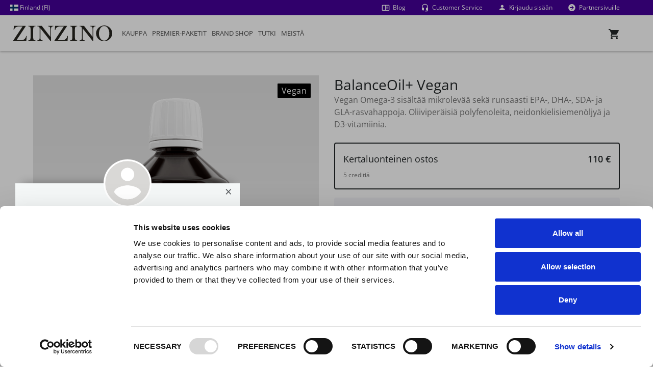

--- FILE ---
content_type: text/html; charset=utf-8
request_url: https://www.zinzino.com/shop/2003110129/FI/fi-FI/products/shop/omega-supplements/400000
body_size: 57023
content:

<!DOCTYPE html>
<!--[if lt IE 7]>      <html lang="fi-FI" class="lt-ie9 lt-ie8 lt-ie7"> <![endif]-->
<!--[if IE 7]>         <html lang="fi-FI" class="lt-ie9 lt-ie8"> <![endif]-->
<!--[if IE 8]>         <html lang="fi-FI" class="lt-ie9"> <![endif]-->
<!--[if IE 9]>         <html lang="fi-FI" class="ie9"> <![endif]-->

<html lang="fi-FI">
<head>

    <!-- Application insights - DO NOT REMOVE-->
    <!-- Using version 2.x of script since 3.x is not supported. https://github.com/microsoft/ApplicationInsights-JS  -->
    <script type="text/javascript">
        !function (v, y, T) { var S = v.location, k = "script", D = "instrumentationKey", C = "ingestionendpoint", I = "disableExceptionTracking", E = "ai.device.", b = "toLowerCase", w = (D[b](), "crossOrigin"), N = "POST", e = "appInsightsSDK", t = T.name || "appInsights", n = ((T.name || v[e]) && (v[e] = t), v[t] || function (l) { var u = !1, d = !1, g = { initialize: !0, queue: [], sv: "6", version: 2, config: l }; function m(e, t) { var n = {}, a = "Browser"; return n[E + "id"] = a[b](), n[E + "type"] = a, n["ai.operation.name"] = S && S.pathname || "_unknown_", n["ai.internal.sdkVersion"] = "javascript:snippet_" + (g.sv || g.version), { time: (a = new Date).getUTCFullYear() + "-" + i(1 + a.getUTCMonth()) + "-" + i(a.getUTCDate()) + "T" + i(a.getUTCHours()) + ":" + i(a.getUTCMinutes()) + ":" + i(a.getUTCSeconds()) + "." + (a.getUTCMilliseconds() / 1e3).toFixed(3).slice(2, 5) + "Z", iKey: e, name: "Microsoft.ApplicationInsights." + e.replace(/-/g, "") + "." + t, sampleRate: 100, tags: n, data: { baseData: { ver: 2 } } }; function i(e) { e = "" + e; return 1 === e.length ? "0" + e : e } } var e, n, f = l.url || T.src; function a(e) { var t, n, a, i, o, s, r, c, p; u = !0, g.queue = [], d || (d = !0, i = f, r = (c = function () { var e, t = {}, n = l.connectionString; if (n) for (var a = n.split(";"), i = 0; i < a.length; i++) { var o = a[i].split("="); 2 === o.length && (t[o[0][b]()] = o[1]) } return t[C] || (t[C] = "https://" + ((e = (n = t.endpointsuffix) ? t.location : null) ? e + "." : "") + "dc." + (n || "services.visualstudio.com")), t }()).instrumentationkey || l[D] || "", c = (c = c[C]) ? c + "/v2/track" : l.endpointUrl, (p = []).push((t = "SDK LOAD Failure: Failed to load Application Insights SDK script (See stack for details)", n = i, o = c, (s = (a = m(r, "Exception")).data).baseType = "ExceptionData", s.baseData.exceptions = [{ typeName: "SDKLoadFailed", message: t.replace(/\./g, "-"), hasFullStack: !1, stack: t + "\nSnippet failed to load [" + n + "] -- Telemetry is disabled\nHelp Link: https://go.microsoft.com/fwlink/?linkid=2128109\nHost: " + (S && S.pathname || "_unknown_") + "\nEndpoint: " + o, parsedStack: [] }], a)), p.push((s = i, t = c, (o = (n = m(r, "Message")).data).baseType = "MessageData", (a = o.baseData).message = 'AI (Internal): 99 message:"' + ("SDK LOAD Failure: Failed to load Application Insights SDK script (See stack for details) (" + s + ")").replace(/\"/g, "") + '"', a.properties = { endpoint: t }, n)), i = p, r = c, JSON && ((o = v.fetch) && !T.useXhr ? o(r, { method: N, body: JSON.stringify(i), mode: "cors" }) : XMLHttpRequest && ((s = new XMLHttpRequest).open(N, r), s.setRequestHeader("Content-type", "application/json"), s.send(JSON.stringify(i))))) } function i(e, t) { d || setTimeout(function () { !t && g.core || a() }, 500) } f && ((n = y.createElement(k)).src = f, !(o = T[w]) && "" !== o || "undefined" == n[w] || (n[w] = o), n.onload = i, n.onerror = a, n.onreadystatechange = function (e, t) { "loaded" !== n.readyState && "complete" !== n.readyState || i(0, t) }, e = n, T.ld < 0 ? y.getElementsByTagName("head")[0].appendChild(e) : setTimeout(function () { y.getElementsByTagName(k)[0].parentNode.appendChild(e) }, T.ld || 0)); try { g.cookie = y.cookie } catch (h) { } function t(e) { for (; e.length;)!function (t) { g[t] = function () { var e = arguments; u || g.queue.push(function () { g[t].apply(g, e) }) } }(e.pop()) } var s, r, o = "track", c = "TrackPage", p = "TrackEvent", o = (t([o + "Event", o + "PageView", o + "Exception", o + "Trace", o + "DependencyData", o + "Metric", o + "PageViewPerformance", "start" + c, "stop" + c, "start" + p, "stop" + p, "addTelemetryInitializer", "setAuthenticatedUserContext", "clearAuthenticatedUserContext", "flush"]), g.SeverityLevel = { Verbose: 0, Information: 1, Warning: 2, Error: 3, Critical: 4 }, (l.extensionConfig || {}).ApplicationInsightsAnalytics || {}); return !0 !== l[I] && !0 !== o[I] && (t(["_" + (s = "onerror")]), r = v[s], v[s] = function (e, t, n, a, i) { var o = r && r(e, t, n, a, i); return !0 !== o && g["_" + s]({ message: e, url: t, lineNumber: n, columnNumber: a, error: i, evt: v.event }), o }, l.autoExceptionInstrumented = !0), g }(T.cfg)); function a() { T.onInit && T.onInit(n) } (v[t] = n).queue && 0 === n.queue.length ? (n.queue.push(a), n.trackPageView({})) : a() }(window, document, {
            src: "https://js.monitor.azure.com/scripts/b/ai.2.gbl.min.js", // The SDK URL Source
            crossOrigin: "anonymous", // When supplied this will add the provided value as the cross origin attribute on the script tag
            cfg: { // Application Insights Configuration
                connectionString: "InstrumentationKey=dd94b27a-cc66-450e-8af1-0c4566ba8ed8;IngestionEndpoint=https://westeurope-3.in.applicationinsights.azure.com/;LiveEndpoint=https://westeurope.livediagnostics.monitor.azure.com/;ApplicationId=bf37a837-0d39-4c55-8e0e-ff183234e1f3"
            }
        });
    </script>

    <!-- Manual Cookiebot Consent start for zinzino.com -->
            <script 
                id="Cookiebot" 
                src="https://consent.cookiebot.com/uc.js" 
                data-cbid="eff6ec9f-e323-4e8f-9768-940768988709" 
                type="text/javascript"
                data-georegions="{'region':'US-06','cbid':'5370a974-7bfc-4d88-8c12-82774bf49b9d'},{'region':'BR','cbid':'a9ecf6c6-4216-407d-985c-e5af1117cab1'}"
            ></script>
            <!-- Manual Cookiebot Consent end for zinzino.com -->

    <!-- Google Data Layer -->
<script type="text/plain" data-cookieconsent="statistics">
    window.dataLayer = window.dataLayer || [];
    window.dataLayer.push({"userId":"","pageType":"productdetailspage","websiteType":"customerweb","country":"fi","language":"fi-fi","environment":"prod","currencyCode":"efi"});
</script>
<!-- End Google Data Layer -->

    <!-- Google Tag Manager -->
<script type="text/plain" data-cookieconsent="statistics">
(function (w, d, s, l, i) {
    w[l] = w[l] || []; w[l].push({
        'gtm.start':
        new Date().getTime(), event: 'gtm.js'
    }); var f = d.getElementsByTagName(s)[0],
        j = d.createElement(s), dl = l != 'dataLayer' ? '&l=' + l : ''; j.async = true; j.src =
        'https://www.googletagmanager.com/gtm.js?id=' + i + dl + '&gtm_auth=klKuAqmaiOULajKFdb8Flg&gtm_preview=env-2&gtm_cookies_win=x'; f.parentNode.insertBefore(j, f);
})(window, document, 'script', 'dataLayer', 'GTM-5W3M6G');</script>
<!-- End Google Tag Manager -->

    <meta charset="utf-8">

    <meta http-equiv="X-UA-Compatible" content="IE=edge,chrome=1">
    <meta id="viewport" name="viewport" content="width=device-width,initial-scale=1">
    <meta id="mobileoptimized" name="mobileoptimized" content="0" />

    <link rel="canonical" href="https://www.zinzino.com/shop/site/FI/fi-FI/products/shop/omega-supplements/400000" />



    <title>BalanceOil+ Vegan | Zinzino</title>
    <meta property="og:image" content="https://zinzinowebstorage.blob.core.windows.net/productimages/large/400000.png">
    <meta property="og:image:secure_url" content="https://zinzinowebstorage.blob.core.windows.net/productimages/large/400000.png">
    <meta property="fb:app_id" content="267488852132568" />
    <script data-cookieconsent="statistics" type="text/plain">
        var eCommerceItemArray = [];
    </script>

    <link rel="apple-touch-icon" href="https://cdn.zinzino.com/images/apple-touch-icon.png" />

    <link rel="stylesheet" href="https://use.fontawesome.com/releases/v5.6.1/css/all.css" integrity="sha384-gfdkjb5BdAXd+lj+gudLWI+BXq4IuLW5IT+brZEZsLFm++aCMlF1V92rMkPaX4PP" crossorigin="anonymous">
    <link href="https://cdn.prod.zinzino.com/fonts/zinzino-open-sans.css" rel="stylesheet">

    <script src="/shop/bundles/js/vendors?v=rn8eur_ZmNIjJVI3x1lMOYN1gLx0iMnrCsTJyBt6qok1"></script>

    <script src="/shop/bundles/js/bootstrap?v=zIHjs4uVWdUgGmkeH3gNlvsNrQKWnEBbSeCf2M7VU1Y1"></script>

    <script src="/shop/bundles/js?v=7isWRTfFC-JWnjZ-S5ele-WZDFvw1YBY1es7GMBFVgk1"></script>

    <script src="/shop/bundles/js/cart?v=MA9_KaSmYTXaahgCsI1y3rWVtcllPUxxqBERku-Sfe01"></script>

    <link href="/shop/bundles/css?v=xP-Dqx56AmdVhIQuboOuR9T-J5K_vgtlZg6QaaIoCRo1" rel="stylesheet"/>

    <link href="/shop/bundles/sass?v=sv7wipWlpXc4GcYxWOnLH9e70DYcL54L9g1kk8n6eJQ1" rel="stylesheet"/>

    <link href="/shop/bundles/sass/bootstrap?v=7k1T9ZtO2_KT9oLqZLg0LkKZapwL78XxSJkhhPDhyRo1" rel="stylesheet"/>

    <link href="/shop/bundles/sass/shop?v=ISTPbiZLZoMZQhMY5_lfD9Opl3ACOFGD4hPUfWu1fHY1" rel="stylesheet"/>


    <link href="https://cdn.zinzino.com/flag-icons/css/flag-icons.min.css" rel="stylesheet">

    <!-- Only used with the new Epi CMS -->
    <link rel="stylesheet" href="https://cdn.prod.zinzino.com/cms/2025.8.26.1/css/packageCmsShared.min.css" type="text/css" />
    <script src="https://cdn.prod.zinzino.com/cms/2025.8.26.1/js/packageCmsShared.min.js" type="text/javascript"></script>
    <!-- TrustBox script -->
    <script type="text/javascript" src="//widget.trustpilot.com/bootstrap/v5/tp.widget.bootstrap.min.js" async></script>
    <!-- End TrustBox script -->

    <script src="/shop/routejs.axd/c479622f06ee2b8faf61defaa2d56f56cae3affc/router.min.js"></script>
    <script src="/shop/2003110129/FI/fi-FI/app/culture"></script>
    <script type="text/javascript">
        var useDropDownMenu = true;
    </script>

    <!-- RequireJS -->
    <script src="/shop/Content/scripts/vendor/requirejs/2.3.6/require.min.js" data-main="/shop/Content/scripts/main.js"></script>
    <script>
        var isBootstrap4 = true;
        requirejs.config({
            bundles: {
                '/shop/bundles/js/vendors?v=rn8eur_ZmNIjJVI3x1lMOYN1gLx0iMnrCsTJyBt6qok1': [
                    'validateun',
                    'validate'
                ]
            },
            baseUrl: '/shop/Content/scripts',
            waitSeconds: 0,
            paths: {
                'addresses': 'modules/addresses',
                'app': 'modules/app',
                'ajax': 'modules/ajax',
                'browser': 'modules/browser',
                'calendars': 'modules/calendars',
                'containers': 'modules/containers',
                'cookies': 'modules/cookies',
                'encryptions': 'modules/encryptions',
                'extensions': 'modules/extensions.min',
                'forms': 'modules/forms',
                'guids': 'modules/guids',
                'popups': 'modules/popups',
                'pubsub': 'modules/pubsub.min',
                'shopping': 'modules/shopping',
                'urls': 'modules/urls',
                'widgets': 'modules/widgets',
                'backbone': 'vendor/backbone',
                'handlebars': 'vendor/handlebars.extended',
                'knockout': 'vendor/knockout',
                'moment': 'vendor/moment',
                'underscore': 'vendor/underscore.min'
            },
            shim: {
                'vendor/handlebars': {
                    exports: 'Handlebars'
                }
            }
        });
    </script>

    <!--[if lt IE 10]>
        <script src="/shop/bundles/js/IE10?v=8PlxL0-gi03PPFzdCgCTZIZRlN-YfjrBxRYk0JSCLOM1"></script>
    <![endif]-->
    <!--[if lt IE 9]>
        <script src="/shop/bundles/js/IE9?v=1qK_b9D9-MKcaf3qe_ro3Nu89KsOpl4kfSOIw_vwRBA1"></script>
    <![endif]-->
    <!--[if IE]>
        <style>.customerFrontBanner .zoomImage img { animation: none; }</style>
    <![endif]-->

    <meta name="theme-color" content="#25282d" />
    <meta name="p:domain_verify" content="45d64843a2d565d59c36c8b03004a4cf" />

    <!-- Facebook Pixel Code -->
<script data-cookieconsent="marketing" type="text/plain">
  !function(f,b,e,v,n,t,s)
  {if(f.fbq)return;n=f.fbq=function(){n.callMethod?
  n.callMethod.apply(n,arguments):n.queue.push(arguments)};
  if(!f._fbq)f._fbq=n;n.push=n;n.loaded=!0;n.version='2.0';
  n.queue=[];t=b.createElement(e);t.async=!0;
  t.src=v;s=b.getElementsByTagName(e)[0];
  s.parentNode.insertBefore(t,s)}(window, document,'script',
  'https://connect.facebook.net/en_US/fbevents.js');
    fbq('init', '267488852132568');
  fbq('track', 'PageView');
</script>
<noscript>
<img height="1" width="1" style="display:none"
     src=https://www.facebook.com/tr?id=267488852132568&amp;ev=PageView&amp;noscript=1 />
             </noscript>
<!-- End Facebook Pixel Code -->


    <style>
        .csr-class {
            background-color: red;
            color: #fff;
        }
    </style>
</head>

<body class="nav-on-left">
    <a href="#main-content" class="jump-to-main-content">Jump to main content</a>
    <!-- Google Tag Manager (noscript) -->
<noscript>
    <iframe src="https://www.googletagmanager.com/ns.html?id=GTM-5W3M6G&gtm_auth=klKuAqmaiOULajKFdb8Flg&gtm_preview=env-2&gtm_cookies_win=x"
    height="0" width="0" style="display:none;visibility:hidden"></iframe>
</noscript>
<!-- End Google Tag Manager(noscript) -->

    

    
<header class="cd-main-header" style="position: fixed; top: 0;">
    <div class="zzPreHeader">
            <div class="zzPreHeaderCountry">
                <a href="" data-toggle="modal" data-target="#language"><span class="fi fi-fi"></span> Finland (FI)</a>
            </div>
        <div class="zzPreHeaderRight">
            <div class="zzPreHeaderBlog">
                    <a href="/2003110129/fi/fi-fi/blog/" class="mdi mdi-book-open-outline">
                        <span>Blog</span>
                    </a>
            </div>
            <div class="zzPreHeaderSupport">
                        <a href="/2003110129/fi/fi-fi/meista/customer-service/" class="mdi mdi-headset">
                            <span>Customer Service</span>
                        </a>
            </div>
            <div class="zzPreHeaderLogin">
                    <a class="sign-in-link" href="/shop/2003110129/FI/fi-fi/login/login"><i class="mdi mdi-account"></i> Kirjaudu sis&#228;&#228;n</a>

            </div>
            <div class="zzPreHeaderSwitchWeb">
                    <a href="/2003110129/fi/fi-fi/partnerweb/" class="mdi mdi-arrow-right-circle"> <span>Partnersivuille</span></a>
            </div>
        </div>
    </div>
    <div class="zzMainHeader">
        <div class="navigation__logo flex-start" style="order: -1; width: auto; min-width: 194px;">
                <a href="/2003110129/fi/fi-fi/" class="cd-logo zz-logo-link">
                    <img src="https://cdn.cms.zinzino.com/globalassets/media/illustrations/logo/zinzino-logo.svg?format=webp" alt="Zinzino logo" style="max-height: 50px" class="img-fluid" />
                </a>

        </div>
        <a data-role="button" tabindex="0" class="zzPreHeaderCart" aria-expanded="false" id="cd-cart-trigger" data-request-url="/shop/2003110129/FI/fi-FI/Cart/RenderCartContainer">
            <i class="mdi mdi-cart"></i> <span>Cart</span>
            <div style="position: relative;">
                <div class="ItemsInCart"></div>
            </div>
        </a>
        <ul class="cd-header-buttons">
            <li><a class="cd-nav-trigger" aria-expanded="false" href="#cd-primary-nav"><span></span></a></li>
        </ul>
    </div>
</header>

    <div id="replicated-shadow-layer"></div>
<div id="logged-in-shadow-layer"></div>
<div class="replicated-site-info" id="web-alias-2003110129">
    <div class="replicated-image" style="background-image: url(https://cdn.zinzino.com/images/no-profile-picture.png);"></div>
    <div class="row replicated-scroll-wrapper">
        <div class="col-12 replicated-info-main">
            <button type="button" class="close" id="close-replicated" aria-label="Close"><span aria-hidden="true">×</span></button>
            <h4 class="replicated-partner-name">Harri Valkeinen</h4>
            <p class="replicated-title">Zinzino Independent Partner</p>
            <div class="replicated-divider"></div>
            <p class="replicated-presentation">
                Tervetuloa! Olen itsen&#228;inen konsulttisi opastamassa sinua terveysmatkallasi!
            </p>
            <div class="row mb-4 mb-md-0 pt-3">
                <div class="col-12 align-items-center mb-4 mb-md-3">
                                    </div>
            </div>
        </div>
    </div>
</div>
<div class="replicated-image-small" style="background-image: url(https://cdn.zinzino.com/images/no-profile-picture.png);"></div>


    <nav class="cd-nav">
        

    <div class="uspStorage" style="display: none;">
    </div>
<ul id="cd-primary-nav" class="cd-primary-nav is-fixed">
    <li class="mobileMenuHeader text-center bg-light">
        <div>
            <a href="" data-toggle="modal" data-target="#language"><span class="fi fi-fi"></span> Finland (FI)</a>
        </div>
    </li>
                <li class="firstMainMenuItem  has-children" id="b31656be-e293-4e3a-b9ff-3f6fc4a01e20">
                    <a href="/shop/2003110129/FI/fi-fi/products/shop" data-role="MenuClickImage" data-image="https://cdn.cms.zinzino.com/globalassets/media/illustrations/menu-illustrations/supplements.jpg" data-usps="b31656be-e293-4e3a-b9ff-3f6fc4a01e20" class="openSubMenu text-uppercase openChildrenMobile">
                         Kauppa
                    </a>
                  <ul class="cd-secondary-nav is-hidden" id="subMenub31656be-e293-4e3a-b9ff-3f6fc4a01e20">
                      <li class="go-back bg-light text-center"><a href="#" class="text-uppercase text-primary">  Kauppa</a></li>
                                                <li style="height: 158px; top: 40px; left: calc(50vw + -520px);" class="has-children menuPosition" id="menuItemad227bf7-6a0f-480c-8049-dc57b94bcc6d">
                              <a class="disable-mobile-link mightOverflow text-uppercase openChildrenMobile" data-role="" data-image="https://cdn.cms.zinzino.com/globalassets/media/illustrations/menu-illustrations/tests-zinzino.jpg"  href="/shop/2003110129/FI/fi-fi/products/shop/home-health-tests">Testit</a>
                                  <ul class="is-hidden" id="subMenuad227bf7-6a0f-480c-8049-dc57b94bcc6d">
                                      <li class="go-back bg-light text-center"><a href="#" class="text-uppercase text-primary"> Testit</a></li>
                                          <li class="has-children is-third-level"   id="menuItem3224e3f7-0164-4016-b62a-748c513ae790">
                                              <a class="mightOverflow openChildrenMobile is-third-level-link" data-role="" data-image=""  href="#">BalanceTests</a>
                                                  <ul class="is-hidden" id="subMenu3224e3f7-0164-4016-b62a-748c513ae790">
                                                      <li class="go-back bg-light text-center"><a href="#" class="text-uppercase text-primary is-third-level-link"> <span>BalanceTests</span></a></li>
                                                          <li id="menuItem9308ad30-1bae-4cd3-98c6-fef727d07178">
                                                              <a class="mightOverflow" data-role="" data-image="https://cdn.cms.zinzino.com/contentassets/6828e8c735ca4b9eac8d0f302076cd1c/309000.png"  href="/shop/2003110129/FI/fi-fi/products/shop/home-health-tests/309000">BalanceTest</a>
                                                          </li>
                                                          <li id="menuItem1cfb9cf9-0c07-4ec8-ab1a-7783e332ad05">
                                                              <a class="mightOverflow" data-role="" data-image="https://cdn.cms.zinzino.com/contentassets/462186dfdb8e4dffbfb608bf26509da4/balance-test-x2.png"  href="/shop/2003110129/FI/fi-fi/products/shop/home-health-tests/309011">BalanceTest x2</a>
                                                          </li>
                                                                                                        </ul>
                                          </li>
                                          <li class="has-children is-third-level"   id="menuItem89a6dd8e-d9c8-42a0-8c50-912cdf31fdc4">
                                              <a class="mightOverflow openChildrenMobile is-third-level-link" data-role="" data-image=""  href="#">Gut Health Tests</a>
                                                  <ul class="is-hidden" id="subMenu89a6dd8e-d9c8-42a0-8c50-912cdf31fdc4">
                                                      <li class="go-back bg-light text-center"><a href="#" class="text-uppercase text-primary is-third-level-link"> <span>Gut Health Tests</span></a></li>
                                                          <li id="menuItema9f53782-35aa-4a3d-bc53-322b12bf8f4b">
                                                              <a class="mightOverflow" data-role="" data-image="https://cdn.cms.zinzino.com/contentassets/bd6cb52e7a0646cebd93dfc9d95d7f36/309070-ask-x1-960px.png"  href="/shop/2003110129/FI/fi-fi/products/shop/home-health-tests/309070">Gut Health Test</a>
                                                          </li>
                                                          <li id="menuItem388428f6-c1ed-4f11-92b2-0d5113a7f288">
                                                              <a class="mightOverflow" data-role="" data-image="https://cdn.cms.zinzino.com/contentassets/beab713610cf449984c50f6d9e059dda/309080-ask-x2-960px.png"  href="/shop/2003110129/FI/fi-fi/products/shop/home-health-tests/309080">Gut Health Test x2</a>
                                                          </li>
                                                                                                        </ul>
                                          </li>
                                          <li class=""   id="menuItemeaa7157e-5455-4ec9-a3c6-18ee3625cc8a">
                                              <a class="mightOverflow  is-third-level-link" data-role="" data-image="https://cdn.cms.zinzino.com/contentassets/d513a74da3574044b7d5f4c8074cbdab/vitamind-test.png"  href="/shop/2003110129/FI/fi-fi/products/shop/home-health-tests/309049">Vitamin D Test</a>
                                          </li>
                                          <li class=""   id="menuItemca4b8412-4491-44bc-b21e-ff73c2385759">
                                              <a class="mightOverflow  is-third-level-link" data-role="" data-image="https://cdn.cms.zinzino.com/contentassets/8a698b95a753475ab3519aa59ba1284a/309060-450x450px.png"  href="/shop/2003110129/FI/fi-fi/products/shop/home-health-tests/309060">HbA1c Test</a>
                                          </li>
                                                                                <li class='mobileMetaMenu bg-white'> <a href="/shop/2003110129/FI/fi-fi/products/shop/home-health-tests" class="text-uppercase"><i class="mdi mdi-apps"></i> Katso kaikki</a></li>
                                  </ul>
                          </li>
                          <li style="height: 320px; top: 198px; left: calc(50vw + -520px);" class="has-children menuPosition" id="menuItem12251eab-37c3-4da1-ba97-00b058866d29">
                              <a class="disable-mobile-link mightOverflow text-uppercase openChildrenMobile" data-role="" data-image="https://cdn.cms.zinzino.com/globalassets/media/illustrations/menu-illustrations/supplements.jpg"  href="/shop/2003110129/FI/fi-fi/products/shop/omega-supplements"> Omega-3-ravintolis&#228;t</a>
                                  <ul class="is-hidden" id="subMenu12251eab-37c3-4da1-ba97-00b058866d29">
                                      <li class="go-back bg-light text-center"><a href="#" class="text-uppercase text-primary">  Omega-3-ravintolis&#228;t</a></li>
                                          <li class=""   id="menuItembedfcf9d-afbb-4264-a637-01fabeb04d7c">
                                              <a class="mightOverflow  is-third-level-link" data-role="" data-image="https://cdn.cms.zinzino.com/globalassets/media/half-width/products/cut-out/balance-oil-plus-composition-zinzino.png"  href="/shop/2003110129/FI/fi-fi/products/shop/omega-supplements/300000">BalanceOil+, 300 ml</a>
                                          </li>
                                          <li class=""   id="menuItem1db666dd-cba1-4996-aeed-6fed8df6e498">
                                              <a class="mightOverflow  is-third-level-link" data-role="" data-image="https://cdn.cms.zinzino.com/contentassets/bb1a0dac98e94f4e96d0bb54886e117e/balanceoil-100-ml.png"  href="/shop/2003110129/FI/fi-fi/products/shop/omega-supplements/300430">BalanceOil+, 100 ml</a>
                                          </li>
                                          <li class=""   id="menuItem01c8ced9-ac11-4ee8-9e4d-0a0ec0a60662">
                                              <a class="mightOverflow  is-third-level-link" data-role="" data-image="https://cdn.cms.zinzino.com/contentassets/2a6dbc5e95304b8b84869837747f0101/large_300481.png"  href="/shop/2003110129/FI/fi-fi/products/shop/omega-supplements/300481">BalanceOil+, 6x100 ml</a>
                                          </li>
                                          <li class=""   id="menuItem09d94338-8307-4b3b-b6a1-60580fed67ed">
                                              <a class="mightOverflow  is-third-level-link" data-role="" data-image="https://cdn.cms.zinzino.com/globalassets/media/half-width/products/large_balanec-oil-premium-700000.png"  href="/shop/2003110129/FI/fi-fi/products/shop/omega-supplements/700000"> BalanceOil+ Premium, 300 ml</a>
                                          </li>
                                          <li class=""   id="menuItem9a4d672e-12cb-4810-ac6d-fc1e51d5ea62">
                                              <a class="mightOverflow  is-third-level-link" data-role="" data-image="https://cdn.cms.zinzino.com/contentassets/0fe7022bb3dd41ac9132c65024806a4d/balanceoil-aquax-300-ml.png"  href="/shop/2003110129/FI/fi-fi/products/shop/omega-supplements/300700"> BalanceOil+ AquaX, 300 ml</a>
                                          </li>
                                          <li class=""   id="menuItemefcd976b-c23a-4eb4-bec9-7831ba37d4ae">
                                              <a class="mightOverflow  is-third-level-link" data-role="" data-image="https://cdn.cms.zinzino.com/contentassets/e74732985dcf474681bcae4af13b6556/balanceoil-vegan-300-ml.png"  href="/shop/2003110129/FI/fi-fi/products/shop/omega-supplements/400000">BalanceOil+ Vegan, 300 ml</a>
                                          </li>
                                          <li class=""   id="menuItem6fcd55f3-7a0c-4ee4-85ab-44d55f5526c1">
                                              <a class="mightOverflow  is-third-level-link" data-role="" data-image="https://cdn.cms.zinzino.com/globalassets/media/half-width/products/large_balance-oil-tutti-frutti-301799.png"  href="/shop/2003110129/FI/fi-fi/products/shop/omega-supplements/301799">BalanceOil Tutti Frutti, 300 ml</a>
                                          </li>
                                          <li class=""   id="menuItemae4e0699-daa3-4cb5-9440-5ced110ffaab">
                                              <a class="mightOverflow  is-third-level-link" data-role="" data-image="https://cdn.cms.zinzino.com/contentassets/f646597910554ea2840d0d300c6c6827/300310_450px.png"  href="/shop/2003110129/FI/fi-fi/products/shop/omega-supplements/300310">Essent+ Premium, 60 softgels</a>
                                          </li>
                                          <li class=""   id="menuItemb9f8eb23-f431-4e63-bce9-42403062d5fc">
                                              <a class="mightOverflow  is-third-level-link" data-role="" data-image="https://cdn.cms.zinzino.com/contentassets/e489cfb1c11143788cd94189b90673bc/revoo-olive-oil.png"  href="/shop/2003110129/FI/fi-fi/products/shop/omega-supplements/302401">R.E.V.O.O Olive Oil, 250 ml</a>
                                          </li>
                                          <li class=""   id="menuItemb6e29a31-5289-44e2-acb4-35a6cc08c00f">
                                              <a class="mightOverflow  is-third-level-link" data-role="" data-image="https://cdn.cms.zinzino.com/contentassets/0c9309ece8504bfc9deda618527c76dd/600508.jpg"  href="/shop/2003110129/FI/fi-fi/products/shop/omega-supplements/600508">Dosage Cups</a>
                                          </li>
                                                                                <li class='mobileMetaMenu bg-white'> <a href="/shop/2003110129/FI/fi-fi/products/shop/omega-supplements" class="text-uppercase"><i class="mdi mdi-apps"></i> Katso kaikki</a></li>
                                  </ul>
                          </li>
                          <li style="height: 131px; top: 40px; left: calc(50vw + -260px);" class="has-children menuPosition" id="menuItem8c8698a3-3350-40a3-931d-f262548d917b">
                              <a class="disable-mobile-link mightOverflow text-uppercase openChildrenMobile" data-role="" data-image="https://cdn.cms.zinzino.com/globalassets/media/illustrations/menu-illustrations/supplements.jpg"  href="/shop/2003110129/FI/fi-fi/products/shop/restore-supplements">Uudistavat ravintolis&#228;t</a>
                                  <ul class="is-hidden" id="subMenu8c8698a3-3350-40a3-931d-f262548d917b">
                                      <li class="go-back bg-light text-center"><a href="#" class="text-uppercase text-primary"> Uudistavat ravintolis&#228;t</a></li>
                                          <li class=""   id="menuItemc2f57179-63cb-439f-b8a7-cfd157fb253f">
                                              <a class="mightOverflow  is-third-level-link" data-role="" data-image="https://cdn.cms.zinzino.com/contentassets/53b03c2bdded4fe89991ff5feadcc43c/zinogene-30-tablets.png"  href="/shop/2003110129/FI/fi-fi/products/shop/restore-supplements/302500">ZinoGene+, 30 tabletit</a>
                                          </li>
                                          <li class=""   id="menuItemddde0a86-a892-4d0d-8c48-c5339406abf6">
                                              <a class="mightOverflow  is-third-level-link" data-role="" data-image="https://cdn.cms.zinzino.com/contentassets/b59941a8d0dc45e4b6662eebeefba857/viva-60-tablets.png"  href="/shop/2003110129/FI/fi-fi/products/shop/restore-supplements/300800">Viva+, 60 tabletit</a>
                                          </li>
                                          <li class=""   id="menuItem23fb27ec-4808-4ba3-a1c8-90ed743f8022">
                                              <a class="mightOverflow  is-third-level-link" data-role="" data-image=""  href="/shop/2003110129/FI/fi-fi/products/shop/restore-supplements/302771">PHYCOSCI+ X20, 250 ml</a>
                                          </li>
                                                                                <li class='mobileMetaMenu bg-white'> <a href="/shop/2003110129/FI/fi-fi/products/shop/restore-supplements" class="text-uppercase"><i class="mdi mdi-apps"></i> Katso kaikki</a></li>
                                  </ul>
                          </li>
                          <li style="height: 212px; top: 171px; left: calc(50vw + -260px);" class="has-children menuPosition" id="menuItema0a59f8b-8b8f-43ac-9a93-0d47dce14353">
                              <a class="disable-mobile-link mightOverflow text-uppercase openChildrenMobile" data-role="" data-image="https://cdn.cms.zinzino.com/globalassets/media/illustrations/menu-illustrations/supplements.jpg"  href="/shop/2003110129/FI/fi-fi/products/shop/immune-supplements">Immuuniravintolis&#228;t</a>
                                  <ul class="is-hidden" id="subMenua0a59f8b-8b8f-43ac-9a93-0d47dce14353">
                                      <li class="go-back bg-light text-center"><a href="#" class="text-uppercase text-primary"> Immuuniravintolis&#228;t</a></li>
                                          <li class=""   id="menuItem818a8a54-8512-4581-a525-186ba4df5ba0">
                                              <a class="mightOverflow  is-third-level-link" data-role="" data-image="https://cdn.cms.zinzino.com/contentassets/60e1a3437c03483fb4b6d4abe2e623fe/zinoshine-60-tablet.png"  href="/shop/2003110129/FI/fi-fi/products/shop/immune-supplements/302600">ZinoShine+, 60 tabletit</a>
                                          </li>
                                          <li class=""   id="menuItemd69c05fb-dedb-4964-b9df-73c82d74302d">
                                              <a class="mightOverflow  is-third-level-link" data-role="" data-image="https://cdn.cms.zinzino.com/contentassets/73f9433ba9804cd386a7e9952abca388/302200.png"  href="/shop/2003110129/FI/fi-fi/products/shop/immune-supplements/302200">Xtend+, 60 kapselit</a>
                                          </li>
                                          <li class=""   id="menuItem3d239f9e-11ca-4e49-b282-bee2a7229274">
                                              <a class="mightOverflow  is-third-level-link" data-role="" data-image="https://cdn.cms.zinzino.com/contentassets/e842e00a89e74976963bd695ec3279e0/xtend-60-tablets.png"  href="/shop/2003110129/FI/fi-fi/products/shop/immune-supplements/300520">Xtend, 60 tabletit</a>
                                          </li>
                                          <li class=""   id="menuItem55d2bbb2-ae6b-4c12-9535-70a9c460073f">
                                              <a class="mightOverflow  is-third-level-link" data-role="" data-image="https://cdn.cms.zinzino.com/contentassets/8f0a979e1cff428fb5939909645c0642/protect-60-protect.png"  href="/shop/2003110129/FI/fi-fi/products/shop/immune-supplements/300600">Protect+, 60 kapselit</a>
                                          </li>
                                          <li class=""   id="menuItemc2c47b09-3721-4df3-9378-c2edb1110af1">
                                              <a class="mightOverflow  is-third-level-link" data-role="" data-image="https://cdn.cms.zinzino.com/globalassets/media/half-width/products/products-with-colour-background/multify.png"  href="/shop/2003110129/FI/fi-fi/products/shop/immune-supplements/302700">Multify, 60 tabletit</a>
                                          </li>
                                          <li class=""   id="menuItemcac2dd05-e2a7-4cb2-b65f-07a6ad863bda">
                                              <a class="mightOverflow  is-third-level-link" data-role="" data-image="https://cdn.cms.zinzino.com/contentassets/cf3f69632da746c492db37abe286febe/301780-960px.png"  href="/shop/2003110129/FI/fi-fi/products/shop/immune-supplements/302780">SpiruMax+, 80 pills</a>
                                          </li>
                                                                                <li class='mobileMetaMenu bg-white'> <a href="/shop/2003110129/FI/fi-fi/products/shop/immune-supplements" class="text-uppercase"><i class="mdi mdi-apps"></i> Katso kaikki</a></li>
                                  </ul>
                          </li>
                          <li style="height: 104px; top: 40px; left: calc(50vw + 0px);" class="has-children menuPosition" id="menuItem6d16eeeb-04e2-42aa-8aaa-f33a45040329">
                              <a class="disable-mobile-link mightOverflow text-uppercase openChildrenMobile" data-role="" data-image="https://cdn.cms.zinzino.com/globalassets/media/illustrations/menu-illustrations/supplements.jpg"  href="/shop/2003110129/FI/fi-fi/products/shop/gut-health-supplements">Suoliston hyvinvointi</a>
                                  <ul class="is-hidden" id="subMenu6d16eeeb-04e2-42aa-8aaa-f33a45040329">
                                      <li class="go-back bg-light text-center"><a href="#" class="text-uppercase text-primary"> Suoliston hyvinvointi</a></li>
                                          <li class=""   id="menuIteme99184b5-eb2c-4c32-9d5f-39adfddc6f84">
                                              <a class="mightOverflow  is-third-level-link" data-role="" data-image="https://cdn.cms.zinzino.com/contentassets/04f87f4b3fa54e0a9c057691740f1f0b/zinobiotic-180-gr.png"  href="/shop/2003110129/FI/fi-fi/products/shop/gut-health-supplements/301390">ZinoBiotic+, 180 g</a>
                                          </li>
                                          <li class=""   id="menuItem949eef95-91b6-4c2e-ba29-5e1463c188bf">
                                              <a class="mightOverflow  is-third-level-link" data-role="" data-image="https://cdn.cms.zinzino.com/contentassets/e5ac97f30c9a4d378cf20d9bb29cae6a/302790-650px.png"  href="/shop/2003110129/FI/fi-fi/products/shop/gut-health-supplements/302790">X GOLD+, 250 ml</a>
                                          </li>
                                                                                <li class='mobileMetaMenu bg-white'> <a href="/shop/2003110129/FI/fi-fi/products/shop/gut-health-supplements" class="text-uppercase"><i class="mdi mdi-apps"></i> Katso kaikki</a></li>
                                  </ul>
                          </li>
                          <li style="height: 158px; top: 144px; left: calc(50vw + 0px);" class="has-children menuPosition" id="menuItem3854e5b0-41b6-4a1a-96b4-26350adc8da3">
                              <a class="disable-mobile-link mightOverflow text-uppercase openChildrenMobile" data-role="" data-image="https://cdn.cms.zinzino.com/globalassets/media/illustrations/menu-illustrations/supplements.jpg"  href="/shop/2003110129/FI/fi-fi/products/shop/weight-control-management">Painonhallinta</a>
                                  <ul class="is-hidden" id="subMenu3854e5b0-41b6-4a1a-96b4-26350adc8da3">
                                      <li class="go-back bg-light text-center"><a href="#" class="text-uppercase text-primary"> Painonhallinta</a></li>
                                          <li class="has-children is-third-level"  data-movemenu=1 id="menuItem5080206d-cdd6-40e7-8b2e-f766fe987e7f">
                                              <a class="mightOverflow openChildrenMobile is-third-level-link" data-role="" data-image="https://cdn.cms.zinzino.com/contentassets/326551e93e4b4abdb3de8b0f0792c488/leanshake-group.png"  href="#">Leanshake, 16x30 g pack</a>
                                                  <ul class="is-hidden" id="subMenu5080206d-cdd6-40e7-8b2e-f766fe987e7f">
                                                      <li class="go-back bg-light text-center"><a href="#" class="text-uppercase text-primary is-third-level-link"> <span>Leanshake, 16x30 g pack</span></a></li>
                                                          <li id="menuItem021640a5-3b8a-4d62-82de-867b2ea30722">
                                                              <a class="mightOverflow" data-role="" data-image="https://cdn.cms.zinzino.com/contentassets/385245939a3e45c6b91a3dba2155e0bb/leanshake-chocolate.png"  href="/shop/2003110129/FI/fi-fi/products/shop/weight-control-management/301331">Chocolate</a>
                                                          </li>
                                                          <li id="menuItem2c7c43af-f638-46e9-89ae-e856db83603e">
                                                              <a class="mightOverflow" data-role="" data-image="https://cdn.cms.zinzino.com/contentassets/a28699cf774f4cf5b5734e913be0f8d8/leanshake-strawberry.png"  href="/shop/2003110129/FI/fi-fi/products/shop/weight-control-management/301531">Strawberry</a>
                                                          </li>
                                                          <li id="menuItemd823d198-b36c-4cb9-820a-aa62bb1af925">
                                                              <a class="mightOverflow" data-role="" data-image="https://cdn.cms.zinzino.com/contentassets/ba6ca2ce61134dfc8472ae09e589ca06/leanshake-vanilla.png"  href="/shop/2003110129/FI/fi-fi/products/shop/weight-control-management/301581">Vanilla</a>
                                                          </li>
                                                          <li id="menuItem10f3e4f8-3794-426a-a207-285ae98694cd">
                                                              <a class="mightOverflow" data-role="" data-image="https://cdn.cms.zinzino.com/contentassets/1d0f8015c6294206b62507a724fbc830/leanshake-berry.png"  href="/shop/2003110129/FI/fi-fi/products/shop/weight-control-management/301381">Berry</a>
                                                          </li>
                                                                                                                <li class='mobileMetaMenu bg-white'> <a href="/shop/2003110129/FI/fi-fi/products/shop/weight-control-management" class="text-uppercase"><i class="mdi mdi-apps"></i> Katso kaikki</a></li>
                                                  </ul>
                                          </li>
                                          <li class=""   id="menuItem3090c651-f42a-44ca-8c88-a98997229c71">
                                              <a class="mightOverflow  is-third-level-link" data-role="" data-image="https://cdn.cms.zinzino.com/contentassets/55ce7846f70140a29fc689638dd2fa05/shake-bottle.png"  href="/shop/2003110129/FI/fi-fi/products/shop/weight-control-management/600509">Shake Bottle</a>
                                          </li>
                                          <li class=""   id="menuItem25d55a6b-1b5c-423d-a612-0d4d466c5038">
                                              <a class="mightOverflow  is-third-level-link" data-role="" data-image="https://cdn.cms.zinzino.com/contentassets/39f1e6579c7142dc923cb5215af300e9/910259.jpg"  href="/shop/2003110129/FI/fi-fi/products/shop/weight-control-management/302011">Energy Bar, 4x40 g pack</a>
                                          </li>
                                          <li class=""   id="menuItem59e5cec6-5ea1-4a5e-a87e-1ce0e2882ad2">
                                              <a class="mightOverflow  is-third-level-link" data-role="" data-image="https://cdn.cms.zinzino.com/contentassets/d06baf3abae2417bae52ed3d658cebce/measuring-tape.png"  href="/shop/2003110129/FI/fi-fi/products/shop/weight-control-management/600211">Measuring Tape</a>
                                          </li>
                                                                                <li class='mobileMetaMenu bg-white'> <a href="/shop/2003110129/FI/fi-fi/products/shop/weight-control-management" class="text-uppercase"><i class="mdi mdi-apps"></i> Katso kaikki</a></li>
                                  </ul>
                          </li>
                          <li style="height: 158px; top: 40px; left: calc(50vw + 260px);" class="has-children menuPosition" id="menuItem4344bed5-7174-49e6-afd5-915c03827c12">
                              <a class="disable-mobile-link mightOverflow text-uppercase openChildrenMobile" data-role="" data-image="https://cdn.cms.zinzino.com/contentassets/324f305a29ba418185d8f3e7e9e48403/skin-serum-30-ml.png"  href="/shop/2003110129/FI/fi-fi/products/shop/scientific-skincare">Tieteellinen ihonhoito</a>
                                  <ul class="is-hidden" id="subMenu4344bed5-7174-49e6-afd5-915c03827c12">
                                      <li class="go-back bg-light text-center"><a href="#" class="text-uppercase text-primary"> Tieteellinen ihonhoito</a></li>
                                          <li class=""   id="menuItem1f984f2b-641a-4191-a598-b57da5645da6">
                                              <a class="mightOverflow  is-third-level-link" data-role="" data-image="https://cdn.cms.zinzino.com/globalassets/media/half-width/products/cut-out/cleansers.png"  href="/shop/2003110129/FI/fi-fi/products/shop/cleansers">Puhdistusaineet</a>
                                          </li>
                                          <li class=""   id="menuItemeef3ad82-051e-4fba-88e5-d8dabe688a3b">
                                              <a class="mightOverflow  is-third-level-link" data-role="" data-image="https://cdn.cms.zinzino.com/globalassets/media/half-width/products/cut-out/day-cream.png"  href="/shop/2003110129/FI/fi-fi/products/shop/face-creams">Kasvovoiteet</a>
                                          </li>
                                          <li class=""   id="menuItem2fd40b0e-4f58-485d-9974-9c598d519767">
                                              <a class="mightOverflow  is-third-level-link" data-role="" data-image="https://cdn.cms.zinzino.com/globalassets/media/half-width/products/cut-out/serums.png"  href="/shop/2003110129/FI/fi-fi/products/shop/serums">Seerumit</a>
                                          </li>
                                          <li class=""   id="menuItemd0ef3084-492d-4e43-bcea-efb2948b2a14">
                                              <a class="mightOverflow  is-third-level-link" data-role="" data-image="https://cdn.cms.zinzino.com/globalassets/media/half-width/products/cut-out/masks.png"  href="/shop/2003110129/FI/fi-fi/products/shop/masks">Naamiot</a>
                                          </li>
                                                                                <li class='mobileMetaMenu bg-white'> <a href="/shop/2003110129/FI/fi-fi/products/shop/scientific-skincare" class="text-uppercase"><i class="mdi mdi-apps"></i> Katso kaikki</a></li>
                                  </ul>
                          </li>
                          <li style="height: 77px; top: 198px; left: calc(50vw + 260px);" class="has-children menuPosition" id="menuItemc68e0816-b08b-4f28-a2d2-9acccf088a26">
                              <a class="disable-mobile-link mightOverflow text-uppercase openChildrenMobile" data-role="" data-image=""  href="/shop/2003110129/FI/fi-fi/products/shop/skin-nutrition">Ihon ravitsemus</a>
                                  <ul class="is-hidden" id="subMenuc68e0816-b08b-4f28-a2d2-9acccf088a26">
                                      <li class="go-back bg-light text-center"><a href="#" class="text-uppercase text-primary"> Ihon ravitsemus</a></li>
                                          <li class=""   id="menuItem992e52ee-44cd-4997-a594-c6815aa05619">
                                              <a class="mightOverflow  is-third-level-link" data-role="" data-image="https://cdn.cms.zinzino.com/contentassets/c188a2db73ed406898b6901dd1f7ee98/collagenboozt-x1.png"  href="/shop/2003110129/FI/fi-fi/products/shop/skin-nutrition/302800">Collagen Boozt, 10x46 ml</a>
                                          </li>
                                                                                <li class='mobileMetaMenu bg-white'> <a href="/shop/2003110129/FI/fi-fi/products/shop/skin-nutrition" class="text-uppercase"><i class="mdi mdi-apps"></i> Katso kaikki</a></li>
                                  </ul>
                          </li>
                          <li style="height: 158px; top: 275px; left: calc(50vw + 260px);" class="has-children menuPosition" id="menuItem42ef4b31-5ce7-4415-bcc9-c538aebbc0ea">
                              <a class="disable-mobile-link mightOverflow text-uppercase openChildrenMobile" data-role="" data-image="https://cdn.cms.zinzino.com/globalassets/media/illustrations/menu-illustrations/supplements.jpg"  href="/shop/2003110129/FI/fi-fi/products/shop/coffee">Kahvi</a>
                                  <ul class="is-hidden" id="subMenu42ef4b31-5ce7-4415-bcc9-c538aebbc0ea">
                                      <li class="go-back bg-light text-center"><a href="#" class="text-uppercase text-primary"> Kahvi</a></li>
                                          <li class=""   id="menuItema43ddfae-b597-4274-ab9b-e6ecf4e79ca0">
                                              <a class="mightOverflow  is-third-level-link" data-role="" data-image="https://cdn.cms.zinzino.com/contentassets/6a7df994c1ec41b1b404104973cfcdd4/910218-coffee-48-pods-month-start-kit-450x450px.png"  href="/shop/2003110129/FI/fi-fi/products/shop/coffee-flavor">Flavors</a>
                                          </li>
                                          <li class=""   id="menuItem4e394a69-5a65-4c6f-b26e-539d40bd9334">
                                              <a class="mightOverflow  is-third-level-link" data-role="" data-image="https://cdn.cms.zinzino.com/contentassets/975522322e1941c78281ebefae95e1df/100104-ekoh-pod-machine-black-960x960px.png"  href="/shop/2003110129/FI/fi-fi/products/shop/coffee-machine">Machines</a>
                                          </li>
                                          <li class=""   id="menuItem85ee0e34-531c-4f97-94dd-0c46cb56ad5e">
                                              <a class="mightOverflow  is-third-level-link" data-role="" data-image="https://cdn.cms.zinzino.com/contentassets/b3a33144e1ea4d73b5497adb0dfb7fce/bwt-water-filter-standard-600x600-600501.png"  href="/shop/2003110129/FI/fi-fi/products/shop/coffee-accessories">Lis&#228;tuotteet</a>
                                          </li>
                                          <li class=""   id="menuItem5a81140d-4fb6-4a80-a1be-1343794b006f">
                                              <a class="mightOverflow  is-third-level-link" data-role="" data-image="https://cdn.cms.zinzino.com/contentassets/4759a42055b548c899c8d264e3975d58/910210-zinzino-cappucino-cups-600x600px-.png"  href="/shop/2003110129/FI/fi-fi/products/shop/coffee-cup">Kupit &amp; lasit</a>
                                          </li>
                                                                                <li class='mobileMetaMenu bg-white'> <a href="/shop/2003110129/FI/fi-fi/products/shop/coffee" class="text-uppercase"><i class="mdi mdi-apps"></i> Katso kaikki</a></li>
                                  </ul>
                          </li>
                      
                                                <li class='mobileMetaMenu viewAllTopLevel bg-white'> <a href="/shop/2003110129/FI/fi-fi/products/shop" class="text-uppercase"><i class="mdi mdi-apps"></i> Katso kaikki</a></li>
                  </ul>
            </li>
                <li class="  has-children" id="519bbfac-a719-4997-be43-81eefa072d44">
                    <a href="/shop/2003110129/FI/fi-fi/products/premier-kits" data-role="MenuClickImage" data-image="https://cdn.cms.zinzino.com/globalassets/media/illustrations/menu-illustrations/kits-customer.jpg" data-usps="519bbfac-a719-4997-be43-81eefa072d44" class="openSubMenu text-uppercase openChildrenMobile">
                        Premier-paketit
                    </a>
                  <ul class="cd-secondary-nav is-hidden" id="subMenu519bbfac-a719-4997-be43-81eefa072d44">
                      <li class="go-back bg-light text-center"><a href="#" class="text-uppercase text-primary"> Premier-paketit</a></li>
                                                <li style="height: 239px; top: 40px; left: calc(50vw + -520px);" class="has-children menuPosition" id="menuIteme77c61b5-e677-4a33-9fe0-095591bdc0bb">
                              <a class="disable-mobile-link mightOverflow text-uppercase openChildrenMobile" data-role="" data-image="https://cdn.cms.zinzino.com/globalassets/media/illustrations/menu-illustrations/kits-customer.jpg"  href="/shop/2003110129/FI/fi-fi/products/premier-kits/balance-supplements-kits">Omegaravintolis&#228;t</a>
                                  <ul class="is-hidden" id="subMenue77c61b5-e677-4a33-9fe0-095591bdc0bb">
                                      <li class="go-back bg-light text-center"><a href="#" class="text-uppercase text-primary"> Omegaravintolis&#228;t</a></li>
                                          <li class="has-children is-third-level"   id="menuItem4bfa4b58-739c-4f1d-91dc-b104a401eff1">
                                              <a class="mightOverflow openChildrenMobile is-third-level-link" data-role="" data-image="https://cdn.cms.zinzino.com/contentassets/15bfa9b1e2a3417aaa234f0f40106482/910298-current-view.png"  href="#">BalanceOil+ Kits</a>
                                                  <ul class="is-hidden" id="subMenu4bfa4b58-739c-4f1d-91dc-b104a401eff1">
                                                      <li class="go-back bg-light text-center"><a href="#" class="text-uppercase text-primary is-third-level-link"> <span>BalanceOil+ Kits</span></a></li>
                                                          <li id="menuItemc9090a1d-5e42-41c0-b6f2-5da015ec92f9">
                                                              <a class="mightOverflow" data-role="" data-image="https://cdn.cms.zinzino.com/contentassets/e9bfba017a0b4654a0c0cce3a79ee85d/910331-balanceoil-start-kit-450x450px.png"  href="/shop/2003110129/FI/fi-fi/products/premier-kits/balance-supplements-kits/910331">BalanceOil+ Kit BalanceTestill&#228;</a>
                                                          </li>
                                                          <li id="menuItem497f344e-378e-4edd-93f9-6dd0413d50f3">
                                                              <a class="mightOverflow" data-role="" data-image="https://cdn.cms.zinzino.com/contentassets/da4740cd72e5441db05b8d528c1990ae/balanceoil-kit.png"  href="/shop/2003110129/FI/fi-fi/products/premier-kits/balance-supplements-kits/910330">BalanceOil+ Kit</a>
                                                          </li>
                                                                                                        </ul>
                                          </li>
                                          <li class="has-children is-third-level"   id="menuItem11d7abea-4c85-43f0-9f37-d37f376b221c">
                                              <a class="mightOverflow openChildrenMobile is-third-level-link" data-role="" data-image="https://cdn.cms.zinzino.com/contentassets/5bfb598920014389b4a15d5fd55aec98/balanceoil-premium-kit.png"  href="#">BalanceOil+ Premium Kits</a>
                                                  <ul class="is-hidden" id="subMenu11d7abea-4c85-43f0-9f37-d37f376b221c">
                                                      <li class="go-back bg-light text-center"><a href="#" class="text-uppercase text-primary is-third-level-link"> <span>BalanceOil+ Premium Kits</span></a></li>
                                                          <li id="menuItemb2797151-6b4b-4803-a1c1-f0e25a3befde">
                                                              <a class="mightOverflow" data-role="" data-image="https://cdn.cms.zinzino.com/contentassets/ca58df665200485293507bb211555b6b/balanceoil-premium-kit-with-test.png"  href="/shop/2003110129/FI/fi-fi/products/premier-kits/balance-supplements-kits/910520">BalanceOil+ Premium Kit with Test</a>
                                                          </li>
                                                          <li id="menuItem0fabf4c4-0914-424c-b529-464952b31a96">
                                                              <a class="mightOverflow" data-role="" data-image="https://cdn.cms.zinzino.com/contentassets/5c581e1a0698452abf218bfdc080d5a3/balanceoil-premium-kit.png"  href="/shop/2003110129/FI/fi-fi/products/premier-kits/balance-supplements-kits/910519">BalanceOil+ Premium Kit</a>
                                                          </li>
                                                                                                        </ul>
                                          </li>
                                          <li class="has-children is-third-level"   id="menuItem9d661ac4-4d13-4a3d-aed7-1c165c53d36b">
                                              <a class="mightOverflow openChildrenMobile is-third-level-link" data-role="" data-image="https://cdn.cms.zinzino.com/contentassets/8470ffa5d4b94f128a6e578aa51af5e4/balanceoil-aquax-kit.png"  href="#">BalanceOil+ AquaX Kits</a>
                                                  <ul class="is-hidden" id="subMenu9d661ac4-4d13-4a3d-aed7-1c165c53d36b">
                                                      <li class="go-back bg-light text-center"><a href="#" class="text-uppercase text-primary is-third-level-link"> <span>BalanceOil+ AquaX Kits</span></a></li>
                                                          <li id="menuItem1054100b-98bc-4525-bb81-0b79c06bb66b">
                                                              <a class="mightOverflow" data-role="" data-image="https://cdn.cms.zinzino.com/contentassets/a9b6bfd69b7749a78b27c250890b7f05/balanceoil-aquax-kit-with-test.png"  href="/shop/2003110129/FI/fi-fi/products/premier-kits/balance-supplements-kits/910333">BalanceOil+ AquaX Kit with Test</a>
                                                          </li>
                                                          <li id="menuItem6eb65a5a-6b47-4423-b3be-095a7ff6c73e">
                                                              <a class="mightOverflow" data-role="" data-image="https://cdn.cms.zinzino.com/contentassets/ad3d088024ba4a21b6087e3489c65078/balanceoil-aquax-kit.png"  href="/shop/2003110129/FI/fi-fi/products/premier-kits/balance-supplements-kits/910332">BalanceOil+ AquaX Kit</a>
                                                          </li>
                                                                                                        </ul>
                                          </li>
                                          <li class="has-children is-third-level"   id="menuItem3b75c42d-a297-49f1-9c17-437e6c56a94f">
                                              <a class="mightOverflow openChildrenMobile is-third-level-link" data-role="" data-image="https://cdn.cms.zinzino.com/contentassets/f4c44668c67d4118a0583517ac1855c3/balanceoil-vegan-kit.png"  href="#">BalanceOil+ Vegan Kits</a>
                                                  <ul class="is-hidden" id="subMenu3b75c42d-a297-49f1-9c17-437e6c56a94f">
                                                      <li class="go-back bg-light text-center"><a href="#" class="text-uppercase text-primary is-third-level-link"> <span>BalanceOil+ Vegan Kits</span></a></li>
                                                          <li id="menuItemd0a3dad4-6522-42f3-b89f-824c1cd96c87">
                                                              <a class="mightOverflow" data-role="" data-image="https://cdn.cms.zinzino.com/contentassets/c3452ea6435044eeb142be91e27e6dfb/balanceoil-vegan-kit-with-test.png"  href="/shop/2003110129/FI/fi-fi/products/premier-kits/balance-supplements-kits/910240">BalanceOil+ Vegan Kit with Test</a>
                                                          </li>
                                                          <li id="menuItem2f280244-a347-45fd-aecb-61056ebc4fa4">
                                                              <a class="mightOverflow" data-role="" data-image="https://cdn.cms.zinzino.com/contentassets/1f467c56883548ed84f01d0f5e6652fb/balanceoil-vegan-kit.png"  href="/shop/2003110129/FI/fi-fi/products/premier-kits/balance-supplements-kits/910239">BalanceOil+ Vegan Kit</a>
                                                          </li>
                                                                                                        </ul>
                                          </li>
                                          <li class="has-children is-third-level"   id="menuIteme7d0d28c-ea88-4547-9492-267f685d5294">
                                              <a class="mightOverflow openChildrenMobile is-third-level-link" data-role="" data-image="https://cdn.cms.zinzino.com/contentassets/2024be7f2fe24f42b99d725029fafb53/910291.png"  href="#">BalanceOil+ Maternity Kits </a>
                                                  <ul class="is-hidden" id="subMenue7d0d28c-ea88-4547-9492-267f685d5294">
                                                      <li class="go-back bg-light text-center"><a href="#" class="text-uppercase text-primary is-third-level-link"> <span>BalanceOil+ Maternity Kits </span></a></li>
                                                          <li id="menuItem0007a55a-4e45-4b87-926c-72cee6f56226">
                                                              <a class="mightOverflow" data-role="" data-image="https://cdn.cms.zinzino.com/contentassets/5db22ac7ca684ee1abf99edfee439ee3/910292.png"  href="/shop/2003110129/FI/fi-fi/products/premier-kits/balance-supplements-kits/910292">Maternity BalanceOil+ Kit with Test</a>
                                                          </li>
                                                          <li id="menuItem4cae81d8-a9a9-4adf-90a9-4e65f242383d">
                                                              <a class="mightOverflow" data-role="" data-image="https://cdn.cms.zinzino.com/contentassets/2024be7f2fe24f42b99d725029fafb53/910291.png"  href="/shop/2003110129/FI/fi-fi/products/premier-kits/balance-supplements-kits/910291">Maternity BalanceOil+ Kit</a>
                                                          </li>
                                                          <li id="menuItema5b97104-9f45-42b9-a3d6-cbac81a69d72">
                                                              <a class="mightOverflow" data-role="" data-image="https://cdn.cms.zinzino.com/contentassets/64d74bb17e3446778a94b062b9dcbd3c/910294.png"  href="/shop/2003110129/FI/fi-fi/products/premier-kits/balance-supplements-kits/910294">Maternity BalanceOil+ Vegan Kit with Test</a>
                                                          </li>
                                                          <li id="menuItem8f9b01cf-c8ec-4c2f-bce1-a895e50161b8">
                                                              <a class="mightOverflow" data-role="" data-image="https://cdn.cms.zinzino.com/contentassets/d4a45826fb0840509a5d01a5a87b3757/910293.png"  href="/shop/2003110129/FI/fi-fi/products/premier-kits/balance-supplements-kits/910293">Maternity BalanceOil+ Vegan Kit</a>
                                                          </li>
                                                                                                        </ul>
                                          </li>
                                          <li class="has-children is-third-level"   id="menuItemb36daabe-e412-4800-a685-239ad1833ebb">
                                              <a class="mightOverflow openChildrenMobile is-third-level-link" data-role="" data-image="https://cdn.cms.zinzino.com/contentassets/fdda36f6916f4483bf548fb69fc0d1b3/910350_450px.png"  href="#">Essent+ Premium Kits</a>
                                                  <ul class="is-hidden" id="subMenub36daabe-e412-4800-a685-239ad1833ebb">
                                                      <li class="go-back bg-light text-center"><a href="#" class="text-uppercase text-primary is-third-level-link"> <span>Essent+ Premium Kits</span></a></li>
                                                          <li id="menuItem62d1f388-5b63-48a3-9baf-d2de55fd75b0">
                                                              <a class="mightOverflow" data-role="" data-image="https://cdn.cms.zinzino.com/contentassets/e9cf0d6d809e46d6ba8f98089f4d8851/910351_450px.png"  href="/shop/2003110129/FI/fi-fi/products/premier-kits/balance-supplements-kits/910351">Essent+ Premium Kit with Test</a>
                                                          </li>
                                                          <li id="menuItem0ae7bd85-47cc-4372-8350-847d527a57a5">
                                                              <a class="mightOverflow" data-role="" data-image="https://cdn.cms.zinzino.com/contentassets/90c4c6b71e6a4fe0b26a481fc42743bd/910350_450px.png"  href="/shop/2003110129/FI/fi-fi/products/premier-kits/balance-supplements-kits/910350">Essent+ Premium Kit</a>
                                                          </li>
                                                                                                        </ul>
                                          </li>
                                          <li class=""   id="menuItem2b5c7857-c407-4436-86fd-32d9d45954f3">
                                              <a class="mightOverflow  is-third-level-link" data-role="" data-image="https://cdn.cms.zinzino.com/contentassets/1b7d4d11f9ac410cacbea3ad8327af09/revoo-olive-oil-kit.png"  href="/shop/2003110129/FI/fi-fi/products/premier-kits/balance-supplements-kits/910479">R.E.V.O.O. Olive Oil Kit</a>
                                          </li>
                                                                                <li class='mobileMetaMenu bg-white'> <a href="/shop/2003110129/FI/fi-fi/products/premier-kits/balance-supplements-kits" class="text-uppercase"><i class="mdi mdi-apps"></i> Katso kaikki</a></li>
                                  </ul>
                          </li>
                          <li style="height: 131px; top: 279px; left: calc(50vw + -520px);" class="has-children menuPosition" id="menuItem95ddbc1f-5a1d-4122-b524-a5d7bb525b3e">
                              <a class="disable-mobile-link mightOverflow text-uppercase openChildrenMobile" data-role="" data-image="https://cdn.cms.zinzino.com/globalassets/media/illustrations/menu-illustrations/kits-customer.jpg"  href="/shop/2003110129/FI/fi-fi/products/premier-kits/restore-supplements-kits">Uudistavat ravintolis&#228;t</a>
                                  <ul class="is-hidden" id="subMenu95ddbc1f-5a1d-4122-b524-a5d7bb525b3e">
                                      <li class="go-back bg-light text-center"><a href="#" class="text-uppercase text-primary"> Uudistavat ravintolis&#228;t</a></li>
                                          <li class=""   id="menuItemef318732-cf61-4592-bf26-ced0bc1b5a53">
                                              <a class="mightOverflow  is-third-level-link" data-role="" data-image="https://cdn.cms.zinzino.com/contentassets/38952a5298884d8cb3d894f4672b6815/zinogene-kit.png"  href="/shop/2003110129/FI/fi-fi/products/premier-kits/restore-supplements-kits/910533">ZinoGene+ Kit</a>
                                          </li>
                                          <li class=""   id="menuItema37d7439-356f-46cd-9bc8-19af9e2bf056">
                                              <a class="mightOverflow  is-third-level-link" data-role="" data-image="https://cdn.cms.zinzino.com/contentassets/5db243d5118e46b39d90fda74d8c65da/viva-kit.png"  href="/shop/2003110129/FI/fi-fi/products/premier-kits/restore-supplements-kits/910277">Viva Kit</a>
                                          </li>
                                          <li class=""   id="menuItem8ec10dc5-96d9-4851-a0f5-fa82bf4c9b89">
                                              <a class="mightOverflow  is-third-level-link" data-role="" data-image=""  href="/shop/2003110129/FI/fi-fi/products/premier-kits/restore-supplements-kits/910681">PHYCOSCI+ X20 Kit</a>
                                          </li>
                                                                                <li class='mobileMetaMenu bg-white'> <a href="/shop/2003110129/FI/fi-fi/products/premier-kits/restore-supplements-kits" class="text-uppercase"><i class="mdi mdi-apps"></i> Katso kaikki</a></li>
                                  </ul>
                          </li>
                          <li style="height: 212px; top: 40px; left: calc(50vw + -260px);" class="has-children menuPosition" id="menuItem8fd70d75-2bb4-4240-b8ed-00fcdfd72290">
                              <a class="disable-mobile-link mightOverflow text-uppercase openChildrenMobile" data-role="" data-image="https://cdn.cms.zinzino.com/globalassets/media/illustrations/menu-illustrations/kits-customer.jpg"  href="/shop/2003110129/FI/fi-fi/products/premier-kits/immune-supplements-kits">Immuuniravintolis&#228;t </a>
                                  <ul class="is-hidden" id="subMenu8fd70d75-2bb4-4240-b8ed-00fcdfd72290">
                                      <li class="go-back bg-light text-center"><a href="#" class="text-uppercase text-primary"> Immuuniravintolis&#228;t </a></li>
                                          <li class="has-children is-third-level"   id="menuItem6df41da1-e1b6-4ae2-9d58-7073a8f1d5bd">
                                              <a class="mightOverflow openChildrenMobile is-third-level-link" data-role="" data-image="https://cdn.cms.zinzino.com/contentassets/558ba2c8e3c6475f86ae11e4897c1632/zinoshine-kit.png"  href="#">ZinoShine+ Kits</a>
                                                  <ul class="is-hidden" id="subMenu6df41da1-e1b6-4ae2-9d58-7073a8f1d5bd">
                                                      <li class="go-back bg-light text-center"><a href="#" class="text-uppercase text-primary is-third-level-link"> <span>ZinoShine+ Kits</span></a></li>
                                                          <li id="menuItemde6230bc-5b0e-4123-9957-8c62db5dae38">
                                                              <a class="mightOverflow" data-role="" data-image="https://cdn.cms.zinzino.com/contentassets/3a837865b55744ed95ea0eb6bf8fd1aa/zinoshine-kit-with-test.png"  href="/shop/2003110129/FI/fi-fi/products/premier-kits/immune-supplements-kits/910439">ZinoShine+ with Test Kit</a>
                                                          </li>
                                                          <li id="menuItema25c6d2c-86d4-4a05-b93f-b297e194d55f">
                                                              <a class="mightOverflow" data-role="" data-image="https://cdn.cms.zinzino.com/contentassets/e9a0c11686984dabab8fe87ef6f59ee7/zinoshine-kit.png"  href="/shop/2003110129/FI/fi-fi/products/premier-kits/immune-supplements-kits/910438">ZinoShine+ Kit</a>
                                                          </li>
                                                          <li id="menuItem8ab44af8-0d04-4012-99ce-57154e51b956">
                                                              <a class="mightOverflow" data-role="" data-image="https://cdn.cms.zinzino.com/contentassets/f72a2a8c42324aae83d2a7defc07518d/zinoshine-mini-kit.png"  href="/shop/2003110129/FI/fi-fi/products/premier-kits/immune-supplements-kits/910440">ZinoShine+ Mini Kit</a>
                                                          </li>
                                                                                                        </ul>
                                          </li>
                                          <li class="has-children is-third-level"   id="menuItem7fd31797-9eae-44f0-b3aa-fb6cf13a1d2a">
                                              <a class="mightOverflow openChildrenMobile is-third-level-link" data-role="" data-image="https://cdn.cms.zinzino.com/contentassets/d6dedb4a9a1b4d4cb2cb899e508479d9/xtend-60-tablets-kit-x4.png"  href="#">Xtend+ Kits</a>
                                                  <ul class="is-hidden" id="subMenu7fd31797-9eae-44f0-b3aa-fb6cf13a1d2a">
                                                      <li class="go-back bg-light text-center"><a href="#" class="text-uppercase text-primary is-third-level-link"> <span>Xtend+ Kits</span></a></li>
                                                          <li id="menuItem2cfb923d-f3db-44e0-b1e7-14b613f51d1f">
                                                              <a class="mightOverflow" data-role="" data-image="https://cdn.cms.zinzino.com/contentassets/a727cbc513fa446d82138f2be47e13f7/xtend-60-tablets-kit-x2.png"  href="/shop/2003110129/FI/fi-fi/products/premier-kits/immune-supplements-kits/910456">Xtend+ Kit x2</a>
                                                          </li>
                                                          <li id="menuItem42139dd1-1e2d-4b62-9c43-52070eab57ee">
                                                              <a class="mightOverflow" data-role="" data-image="https://cdn.cms.zinzino.com/contentassets/1d2494a39678458caf6747da09f4c921/xtend-60-tablets-kit-x4.png"  href="/shop/2003110129/FI/fi-fi/products/premier-kits/immune-supplements-kits/910458">Xtend+ Kit x4</a>
                                                          </li>
                                                                                                        </ul>
                                          </li>
                                          <li class="has-children is-third-level"   id="menuItemf3a60eda-a45d-4037-928f-7715d9b7ee5f">
                                              <a class="mightOverflow openChildrenMobile is-third-level-link" data-role="" data-image="https://cdn.cms.zinzino.com/contentassets/3c6e64da98584346b4d3089a18e75b50/xtend-60-tablets-x4.png"  href="#">Xtend Kits</a>
                                                  <ul class="is-hidden" id="subMenuf3a60eda-a45d-4037-928f-7715d9b7ee5f">
                                                      <li class="go-back bg-light text-center"><a href="#" class="text-uppercase text-primary is-third-level-link"> <span>Xtend Kits</span></a></li>
                                                          <li id="menuItem5f002bae-5812-4d81-a737-ae89352f1348">
                                                              <a class="mightOverflow" data-role="" data-image="https://cdn.cms.zinzino.com/contentassets/3b95b82d87cd4a8bb6df611ae05013e2/xtend-60-tablets-x2.png"  href="/shop/2003110129/FI/fi-fi/products/premier-kits/immune-supplements-kits/910348">Xtend Kit, 60 tablets x2</a>
                                                          </li>
                                                          <li id="menuItem46219b51-f18c-494c-8f28-bbbfc77dbfc1">
                                                              <a class="mightOverflow" data-role="" data-image="https://cdn.cms.zinzino.com/contentassets/e8b7b3f934cf42eb8dc7ee70c5fbf867/xtend-60-tablets-x4.png"  href="/shop/2003110129/FI/fi-fi/products/premier-kits/immune-supplements-kits/910275">Xtend Kit, 60 tablets x4</a>
                                                          </li>
                                                                                                        </ul>
                                          </li>
                                          <li class=""   id="menuItem5d5aca79-88ea-4af3-baa7-1ae2c0e21b53">
                                              <a class="mightOverflow  is-third-level-link" data-role="" data-image="https://cdn.cms.zinzino.com/contentassets/5d532273b6df4faaa32b71000059811d/protect-kit.png"  href="/shop/2003110129/FI/fi-fi/products/premier-kits/immune-supplements-kits/910337">Protect+ Kit</a>
                                          </li>
                                          <li class=""   id="menuItemc3129a8a-f5d6-43d8-898e-e5f375d11ee3">
                                              <a class="mightOverflow  is-third-level-link" data-role="" data-image="https://cdn.cms.zinzino.com/globalassets/media/half-width/products/cut-out/multify-kit.png"  href="/shop/2003110129/FI/fi-fi/products/premier-kits/immune-supplements-kits/910663">Multify Kit</a>
                                          </li>
                                          <li class=""   id="menuItem74c06e43-bd5b-40ab-a19c-0dccdea1c64a">
                                              <a class="mightOverflow  is-third-level-link" data-role="" data-image="https://cdn.cms.zinzino.com/contentassets/a5b49c3650584b479c1fc27408d986ae/910672-960px.png"  href="/shop/2003110129/FI/fi-fi/products/premier-kits/immune-supplements-kits/910672">SpiruMax+ Kit</a>
                                          </li>
                                                                                <li class='mobileMetaMenu bg-white'> <a href="/shop/2003110129/FI/fi-fi/products/premier-kits/immune-supplements-kits" class="text-uppercase"><i class="mdi mdi-apps"></i> Katso kaikki</a></li>
                                  </ul>
                          </li>
                          <li style="height: 131px; top: 252px; left: calc(50vw + -260px);" class="has-children menuPosition" id="menuItem4ffdfe44-9c19-4139-b8ea-d393917d66e1">
                              <a class="disable-mobile-link mightOverflow text-uppercase openChildrenMobile" data-role="" data-image="https://cdn.cms.zinzino.com/globalassets/media/illustrations/menu-illustrations/kits-customer.jpg"  href="/shop/2003110129/FI/fi-fi/products/premier-kits/gut-health-kits">Suoliston hyvinvointi </a>
                                  <ul class="is-hidden" id="subMenu4ffdfe44-9c19-4139-b8ea-d393917d66e1">
                                      <li class="go-back bg-light text-center"><a href="#" class="text-uppercase text-primary"> Suoliston hyvinvointi </a></li>
                                          <li class="has-children is-third-level"   id="menuItem906dd1fa-fee5-4450-ae1f-9738c4f61387">
                                              <a class="mightOverflow openChildrenMobile is-third-level-link" data-role="" data-image="https://cdn.cms.zinzino.com/contentassets/34362d2a4a2e4452b19e94f9454e76ae/zinobiotickit.png"  href="#">ZinoBiotic+ Kits</a>
                                                  <ul class="is-hidden" id="subMenu906dd1fa-fee5-4450-ae1f-9738c4f61387">
                                                      <li class="go-back bg-light text-center"><a href="#" class="text-uppercase text-primary is-third-level-link"> <span>ZinoBiotic+ Kits</span></a></li>
                                                          <li id="menuIteme771928c-1bc1-4573-b66f-a3d8f4da48be">
                                                              <a class="mightOverflow" data-role="" data-image="https://cdn.cms.zinzino.com/contentassets/8aea8f2e97564fa4b0408ca2faad7b8b/zinobiotic-kit-x2.png"  href="/shop/2003110129/FI/fi-fi/products/premier-kits/gut-health-kits/910356">ZinoBiotic+ x2 Kit</a>
                                                          </li>
                                                          <li id="menuItem642e7cac-8dfb-41db-ad00-3d0d71f4e13f">
                                                              <a class="mightOverflow" data-role="" data-image="https://cdn.cms.zinzino.com/contentassets/707e0c4c83bb4e23ab019a5d7b94608f/zinobiotickit.png"  href="/shop/2003110129/FI/fi-fi/products/premier-kits/gut-health-kits/910256">ZinoBiotic+ Kit</a>
                                                          </li>
                                                                                                        </ul>
                                          </li>
                                          <li class=""   id="menuItemca48d8f1-2380-4410-8dd9-cf2d287b6a42">
                                              <a class="mightOverflow  is-third-level-link" data-role="" data-image="https://cdn.cms.zinzino.com/contentassets/6b2b93f222c14217a72ab4101f2d8f45/910858-m2-960px.png"  href="/shop/2003110129/FI/fi-fi/products/premier-kits/gut-health-kits/910858">Gut Health Mini Kit with Test</a>
                                          </li>
                                          <li class=""   id="menuItemfe75cc95-755c-457f-8833-4bb055314bfc">
                                              <a class="mightOverflow  is-third-level-link" data-role="" data-image="https://cdn.cms.zinzino.com/contentassets/292ef14ef3e948ffb8005521e68ebf1d/910683-960px.png"  href="/shop/2003110129/FI/fi-fi/products/premier-kits/gut-health-kits/910683">X GOLD+  Kit</a>
                                          </li>
                                                                                <li class='mobileMetaMenu bg-white'> <a href="/shop/2003110129/FI/fi-fi/products/premier-kits/gut-health-kits" class="text-uppercase"><i class="mdi mdi-apps"></i> Katso kaikki</a></li>
                                  </ul>
                          </li>
                          <li style="height: 158px; top: 40px; left: calc(50vw + 0px);" class="has-children menuPosition" id="menuItembd196111-44c9-42c1-927b-9089e81a6257">
                              <a class="disable-mobile-link mightOverflow text-uppercase openChildrenMobile" data-role="" data-image="https://cdn.cms.zinzino.com/globalassets/media/illustrations/menu-illustrations/kits-customer.jpg"  href="/shop/2003110129/FI/fi-fi/products/premier-kits/weight-control-kits">Painonhallinta</a>
                                  <ul class="is-hidden" id="subMenubd196111-44c9-42c1-927b-9089e81a6257">
                                      <li class="go-back bg-light text-center"><a href="#" class="text-uppercase text-primary"> Painonhallinta</a></li>
                                          <li class=""   id="menuItemb9de4519-b3c0-4d40-8b49-a2be3eacebc4">
                                              <a class="mightOverflow  is-third-level-link" data-role="" data-image="https://cdn.cms.zinzino.com/contentassets/cceaa1ef0d554b58a581e129f8e43fae/910237---leanshake-kit--450x450px.png"  href="/shop/2003110129/FI/fi-fi/products/premier-kits/weight-control-kits/910237">LeanShake Kit</a>
                                          </li>
                                          <li class=""   id="menuItemed08287f-0ac4-47aa-b6a6-06910ef5589c">
                                              <a class="mightOverflow  is-third-level-link" data-role="" data-image="https://cdn.cms.zinzino.com/contentassets/ee02a429675d4a3bb3cd3f849e94a303/910637-leanshake-kit-960x960.png"  href="/shop/2003110129/FI/fi-fi/products/premier-kits/weight-control-kits/910637">LeanShake Kit x2</a>
                                          </li>
                                          <li class=""   id="menuItemd2b9769d-97f1-469c-8c3d-e43201b36b15">
                                              <a class="mightOverflow  is-third-level-link" data-role="" data-image="https://cdn.cms.zinzino.com/contentassets/82531256e23b4e6f9b6459679522b20d/910324---leanshake-challenge-450x450px.png"  href="/shop/2003110129/FI/fi-fi/products/premier-kits/weight-control-kits/910324">LeanShake Challenge Kit</a>
                                          </li>
                                          <li class=""   id="menuItem3d22ce95-6d86-42c0-b815-e7f187eadf0a">
                                              <a class="mightOverflow  is-third-level-link" data-role="" data-image="https://cdn.cms.zinzino.com/contentassets/8ad2922a1c3547a5b7df1fd7272ee3ba/910258-energy-bar-nut--seed-450x450px.png"  href="/shop/2003110129/FI/fi-fi/products/premier-kits/weight-control-kits/910258">Energy Bar Kit</a>
                                          </li>
                                                                                <li class='mobileMetaMenu bg-white'> <a href="/shop/2003110129/FI/fi-fi/products/premier-kits/weight-control-kits" class="text-uppercase"><i class="mdi mdi-apps"></i> Katso kaikki</a></li>
                                  </ul>
                          </li>
                          <li style="height: 77px; top: 198px; left: calc(50vw + 0px);" class="has-children menuPosition" id="menuItem23e1dfa7-0411-4097-a53b-d89075f9e7d7">
                              <a class="disable-mobile-link mightOverflow text-uppercase openChildrenMobile" data-role="" data-image=""  href="/shop/2003110129/FI/fi-fi/products/premier-kits/skin-nutrition-kits">Skin Nutrition Kits</a>
                                  <ul class="is-hidden" id="subMenu23e1dfa7-0411-4097-a53b-d89075f9e7d7">
                                      <li class="go-back bg-light text-center"><a href="#" class="text-uppercase text-primary"> Skin Nutrition Kits</a></li>
                                          <li class=""   id="menuItem6a5ceb3a-24da-4cc8-a7fb-8c6bad42b54b">
                                              <a class="mightOverflow  is-third-level-link" data-role="" data-image="https://cdn.cms.zinzino.com/globalassets/media/half-width/products/cut-out/collagenboozt-x2.png"  href="/shop/2003110129/FI/fi-fi/products/premier-kits/skin-nutrition-kits/910697">Collagen Boozt Kit</a>
                                          </li>
                                                                                <li class='mobileMetaMenu bg-white'> <a href="/shop/2003110129/FI/fi-fi/products/premier-kits/skin-nutrition-kits" class="text-uppercase"><i class="mdi mdi-apps"></i> Katso kaikki</a></li>
                                  </ul>
                          </li>
                          <li style="height: 158px; top: 40px; left: calc(50vw + 260px);" class="has-children menuPosition" id="menuItemed1a74d3-ddb1-4883-b90d-ce3b191a19da">
                              <a class="disable-mobile-link mightOverflow text-uppercase openChildrenMobile" data-role="" data-image=""  href="/shop/2003110129/FI/fi-fi/products/premier-kits/skin-care-kits">Tieteellinen ihonhoito</a>
                                  <ul class="is-hidden" id="subMenued1a74d3-ddb1-4883-b90d-ce3b191a19da">
                                      <li class="go-back bg-light text-center"><a href="#" class="text-uppercase text-primary"> Tieteellinen ihonhoito</a></li>
                                          <li class=""   id="menuItem2669dc45-b6c0-4050-aa20-4432895687c4">
                                              <a class="mightOverflow  is-third-level-link" data-role="" data-image="https://cdn.cms.zinzino.com/contentassets/42280eb10b1c4c3d9900a47b7e90bb72/810021.png"  href="/shop/2003110129/FI/fi-fi/products/premier-kits/cleanser-kits">Puhdistusaineet</a>
                                          </li>
                                          <li class=""   id="menuItem2655c172-bb9d-4ef9-b913-17b1653ef498">
                                              <a class="mightOverflow  is-third-level-link" data-role="" data-image="https://cdn.cms.zinzino.com/contentassets/1c27d11899b344eba3ee8abe64113b9d/810025.png"  href="/shop/2003110129/FI/fi-fi/products/premier-kits/face-cream-kits">Kasvovoiteet</a>
                                          </li>
                                          <li class=""   id="menuItem18ff221d-c6e2-4b34-b6bc-d51d564e7f4d">
                                              <a class="mightOverflow  is-third-level-link" data-role="" data-image="https://cdn.cms.zinzino.com/contentassets/5c9a60ccee4e429cae40d5c61d7a9980/810023.png"  href="/shop/2003110129/FI/fi-fi/products/premier-kits/serum-kits">Seerumit </a>
                                          </li>
                                          <li class=""   id="menuItem3a3838ba-d701-4f12-9a08-2c0e520782bb">
                                              <a class="mightOverflow  is-third-level-link" data-role="" data-image="https://cdn.cms.zinzino.com/contentassets/f9b5561236e94ac9b5c1c41b90a97f49/810027.png"  href="/shop/2003110129/FI/fi-fi/products/premier-kits/mask-kits">Naamiot </a>
                                          </li>
                                                                                <li class='mobileMetaMenu bg-white'> <a href="/shop/2003110129/FI/fi-fi/products/premier-kits/skin-care-kits" class="text-uppercase"><i class="mdi mdi-apps"></i> Katso kaikki</a></li>
                                  </ul>
                          </li>
                          <li style="height: 77px; top: 198px; left: calc(50vw + 260px);" class="has-children menuPosition" id="menuItem399c6f07-4093-4e96-be3c-c6e9ded2bbfd">
                              <a class="disable-mobile-link mightOverflow text-uppercase openChildrenMobile" data-role="" data-image="https://cdn.cms.zinzino.com/globalassets/media/illustrations/menu-illustrations/kits-customer.jpg"  href="/shop/2003110129/FI/fi-fi/products/premier-kits/health-protocol-kit">Muut paketit</a>
                                  <ul class="is-hidden" id="subMenu399c6f07-4093-4e96-be3c-c6e9ded2bbfd">
                                      <li class="go-back bg-light text-center"><a href="#" class="text-uppercase text-primary"> Muut paketit</a></li>
                                          <li class=""   id="menuItem21cf6f50-8f56-4136-a8a0-99caa2703283">
                                              <a class="mightOverflow  is-third-level-link" data-role="" data-image="https://cdn.cms.zinzino.com/contentassets/3e5a4f9a96dd406988ff487d56425c25/910452-health-protocol-450x450px.png"  href="/shop/2003110129/FI/fi-fi/products/premier-kits/health-protocol-kit">Health Protocol</a>
                                          </li>
                                                                                <li class='mobileMetaMenu bg-white'> <a href="/shop/2003110129/FI/fi-fi/products/premier-kits/health-protocol-kit" class="text-uppercase"><i class="mdi mdi-apps"></i> Katso kaikki</a></li>
                                  </ul>
                          </li>
                          <li style="height: 131px; top: 275px; left: calc(50vw + 260px);" class="has-children menuPosition" id="menuItem4fc8cf10-2cee-4e76-b2fa-eedd8aacb7b1">
                              <a class="disable-mobile-link mightOverflow text-uppercase openChildrenMobile" data-role="" data-image=""  href="/shop/2003110129/FI/fi-fi/products/premier-kits/coffee-kits">Coffee Kits</a>
                                  <ul class="is-hidden" id="subMenu4fc8cf10-2cee-4e76-b2fa-eedd8aacb7b1">
                                      <li class="go-back bg-light text-center"><a href="#" class="text-uppercase text-primary"> Coffee Kits</a></li>
                                          <li class=""   id="menuItem88663e4c-2d28-43eb-9eff-e9c44753e6d7">
                                              <a class="mightOverflow  is-third-level-link" data-role="" data-image=""  href="/shop/2003110129/FI/fi-fi/products/premier-kits/coffee-kits/910856">Espresso E`Oh Kit - 20 Year Editon</a>
                                          </li>
                                          <li class=""   id="menuItemb12ba19e-ba6b-46ca-b185-7b5bfb4a0c4a">
                                              <a class="mightOverflow  is-third-level-link" data-role="" data-image="https://cdn.cms.zinzino.com/contentassets/d484250c2af74398b4c39c60af3596e3/910218-coffee-48-pods-month-start-kit-450x450px.png"  href="/shop/2003110129/FI/fi-fi/products/premier-kits/coffee-kits/910218">Espresso Pods Kit</a>
                                          </li>
                                          <li class=""   id="menuItem041bf7a1-e82b-464d-b09b-98beacaea334">
                                              <a class="mightOverflow  is-third-level-link" data-role="" data-image="https://cdn.cms.zinzino.com/contentassets/e84893ec9fc047688df80a89e27071d2/910597-espressoeokit-450px.png"  href="/shop/2003110129/FI/fi-fi/products/premier-kits/coffee-kits/910597">Espresso E`Oh Kit</a>
                                          </li>
                                                                                <li class='mobileMetaMenu bg-white'> <a href="/shop/2003110129/FI/fi-fi/products/premier-kits/coffee-kits" class="text-uppercase"><i class="mdi mdi-apps"></i> Katso kaikki</a></li>
                                  </ul>
                          </li>
                      
                                                <li class='mobileMetaMenu viewAllTopLevel bg-white'> <a href="/shop/2003110129/FI/fi-fi/products/premier-kits" class="text-uppercase"><i class="mdi mdi-apps"></i> Katso kaikki</a></li>
                  </ul>
            </li>
                <li class="  has-children" id="9ee41f79-f3f2-4635-8f52-5b0ccb692fdf">
                    <a href="/shop/2003110129/FI/fi-fi/products/brand-shop" data-role="MenuClickImage" data-image="" data-usps="9ee41f79-f3f2-4635-8f52-5b0ccb692fdf" class="openSubMenu text-uppercase openChildrenMobile">
                        Brand Shop
                    </a>
                  <ul class="cd-secondary-nav is-hidden" id="subMenu9ee41f79-f3f2-4635-8f52-5b0ccb692fdf">
                      <li class="go-back bg-light text-center"><a href="#" class="text-uppercase text-primary"> Brand Shop</a></li>
                                                <li style="height: 104px; top: 40px; left: calc(50vw + -520px);" class="has-children menuPosition" id="menuItema56f46c1-0a78-4662-871b-376379fbee5c">
                              <a class="disable-mobile-link mightOverflow text-uppercase openChildrenMobile" data-role="" data-image=""  href="/shop/2003110129/FI/fi-fi/products/brand-shop/valentus-products">Valentus Products</a>
                                  <ul class="is-hidden" id="subMenua56f46c1-0a78-4662-871b-376379fbee5c">
                                      <li class="go-back bg-light text-center"><a href="#" class="text-uppercase text-primary"> Valentus Products</a></li>
                                          <li class="has-children is-third-level"  data-movemenu=13 id="menuItem1250783d-dad8-4ae7-a118-0c387c8c1bb3">
                                              <a class="mightOverflow openChildrenMobile is-third-level-link" data-role="" data-image=""  href="#">Ultimate Range</a>
                                                  <ul class="is-hidden" id="subMenu1250783d-dad8-4ae7-a118-0c387c8c1bb3">
                                                      <li class="go-back bg-light text-center"><a href="#" class="text-uppercase text-primary is-third-level-link"> <span>Ultimate Range</span></a></li>
                                                          <li id="menuItemdacc571d-5df7-43dd-815f-efc89eea2269">
                                                              <a class="mightOverflow" data-role="" data-image=""  href="/shop/2003110129/FI/fi-fi/products/brand-shop/valentus-products/304150">SKNY-U</a>
                                                          </li>
                                                          <li id="menuItem3c994d3b-0100-4050-8310-a32cf1ad164b">
                                                              <a class="mightOverflow" data-role="" data-image=""  href="/shop/2003110129/FI/fi-fi/products/brand-shop/valentus-products/304230">Tropical Blast</a>
                                                          </li>
                                                          <li id="menuItemb744a82b-d8b7-4563-98a4-c0b492c4c0b1">
                                                              <a class="mightOverflow" data-role="" data-image=""  href="/shop/2003110129/FI/fi-fi/products/brand-shop/valentus-products/304170">SolRoast Pack</a>
                                                          </li>
                                                          <li id="menuItembd949e94-f523-4657-9a50-0d62a66dab15">
                                                              <a class="mightOverflow" data-role="" data-image=""  href="/shop/2003110129/FI/fi-fi/products/brand-shop/valentus-products/304160">SolRoast Tub</a>
                                                          </li>
                                                          <li id="menuItem0df8dd8f-f3fc-4860-845f-631a656428ce">
                                                              <a class="mightOverflow" data-role="" data-image=""  href="/shop/2003110129/FI/fi-fi/products/brand-shop/valentus-products/304070">Europa Joe </a>
                                                          </li>
                                                          <li id="menuItem26a1edeb-20c6-427c-a837-9c178919cf6d">
                                                              <a class="mightOverflow" data-role="" data-image=""  href="/shop/2003110129/FI/fi-fi/products/brand-shop/valentus-products/304010">Berry Blast</a>
                                                          </li>
                                                          <li id="menuIteme4b6c87e-0847-4ab6-b8f8-25f6b2496483">
                                                              <a class="mightOverflow" data-role="" data-image=""  href="/shop/2003110129/FI/fi-fi/products/brand-shop/valentus-products/304050">Europa Cocoa</a>
                                                          </li>
                                                          <li id="menuItem04b9e79a-0555-4527-8d57-fc9e39469876">
                                                              <a class="mightOverflow" data-role="" data-image=""  href="/shop/2003110129/FI/fi-fi/products/brand-shop/valentus-products/304110">Hibernate8 </a>
                                                          </li>
                                                          <li id="menuItemcd19dcd0-da73-482c-bb85-5bd35e0bc36e">
                                                              <a class="mightOverflow" data-role="" data-image=""  href="/shop/2003110129/FI/fi-fi/products/brand-shop/valentus-products/304090">Glucomannan</a>
                                                          </li>
                                                          <li id="menuItemd4768866-1009-485a-a309-68f9ccdb2d38">
                                                              <a class="mightOverflow" data-role="" data-image=""  href="/shop/2003110129/FI/fi-fi/products/brand-shop/valentus-products/304200">T-Cleanse Pack</a>
                                                          </li>
                                                          <li id="menuItemab2da3cd-3c33-406c-afae-ca0086875c6f">
                                                              <a class="mightOverflow" data-role="" data-image=""  href="/shop/2003110129/FI/fi-fi/products/brand-shop/valentus-products/304190">T-Cleanse Tub</a>
                                                          </li>
                                                          <li id="menuItem5db78056-e75e-4d1a-9a3f-122aac9a1567">
                                                              <a class="mightOverflow" data-role="" data-image=""  href="/shop/2003110129/FI/fi-fi/products/brand-shop/valentus-products/304210">Total Carb Burners - AM/PM</a>
                                                          </li>
                                                          <li id="menuItem8fc8e788-ebd0-437c-9bb9-4725920bd5ed">
                                                              <a class="mightOverflow" data-role="" data-image=""  href="/shop/2003110129/FI/fi-fi/products/brand-shop/valentus-products/304250">Ultimate Greens Pack</a>
                                                          </li>
                                                          <li id="menuItemb39d5fdf-8fa2-480a-b2a3-1952c5a8d6bb">
                                                              <a class="mightOverflow" data-role="" data-image=""  href="/shop/2003110129/FI/fi-fi/products/brand-shop/valentus-products/304260">Ultimate Greens Tub</a>
                                                          </li>
                                                                                                        </ul>
                                          </li>
                                          <li class="has-children is-third-level"  data-movemenu=14 id="menuItem3d1c8ee9-d06d-4006-b143-0eb11f80ec05">
                                              <a class="mightOverflow openChildrenMobile is-third-level-link" data-role="" data-image=""  href="#">Essentials Range</a>
                                                  <ul class="is-hidden" id="subMenu3d1c8ee9-d06d-4006-b143-0eb11f80ec05">
                                                      <li class="go-back bg-light text-center"><a href="#" class="text-uppercase text-primary is-third-level-link"> <span>Essentials Range</span></a></li>
                                                          <li id="menuItem3ee6b6ee-a881-4752-b0dd-1aeb6315972d">
                                                              <a class="mightOverflow" data-role="" data-image=""  href="/shop/2003110129/FI/fi-fi/products/brand-shop/valentus-products/304270">All Life C</a>
                                                          </li>
                                                          <li id="menuItem6cc1cfaf-e7e6-4478-aa60-539832c031e1">
                                                              <a class="mightOverflow" data-role="" data-image=""  href="/shop/2003110129/FI/fi-fi/products/brand-shop/valentus-products/304280">All Life M</a>
                                                          </li>
                                                          <li id="menuItem326d8061-3aea-4268-9bf2-dc0e08a235a4">
                                                              <a class="mightOverflow" data-role="" data-image=""  href="/shop/2003110129/FI/fi-fi/products/brand-shop/valentus-products/304290">Brain Support</a>
                                                          </li>
                                                          <li id="menuItem0fee7ecc-be6d-419d-8a0d-e38a8bf00e49">
                                                              <a class="mightOverflow" data-role="" data-image=""  href="/shop/2003110129/FI/fi-fi/products/brand-shop/valentus-products/304300">Collagen Complex</a>
                                                          </li>
                                                          <li id="menuItemec2aa8a7-5157-46b1-a6d4-6f189209320b">
                                                              <a class="mightOverflow" data-role="" data-image=""  href="/shop/2003110129/FI/fi-fi/products/brand-shop/valentus-products/304310">C-DefenZ</a>
                                                          </li>
                                                          <li id="menuItem758e1f58-ca45-4886-9679-fd70bdd63f8a">
                                                              <a class="mightOverflow" data-role="" data-image=""  href="/shop/2003110129/FI/fi-fi/products/brand-shop/valentus-products/304320">Inner Cleanse</a>
                                                          </li>
                                                          <li id="menuItema71a4384-6e1b-4e10-a932-bad93e6d9708">
                                                              <a class="mightOverflow" data-role="" data-image=""  href="/shop/2003110129/FI/fi-fi/products/brand-shop/valentus-products/304330">Joint Care</a>
                                                          </li>
                                                          <li id="menuItemd39d1925-dc3d-443d-81b0-26205e0c72e0">
                                                              <a class="mightOverflow" data-role="" data-image=""  href="/shop/2003110129/FI/fi-fi/products/brand-shop/valentus-products/304340">Keto Complex</a>
                                                          </li>
                                                          <li id="menuItem9c1ae63e-4da0-44f9-a307-6e53dac4a64c">
                                                              <a class="mightOverflow" data-role="" data-image=""  href="/shop/2003110129/FI/fi-fi/products/brand-shop/valentus-products/304350">Menoplex </a>
                                                          </li>
                                                          <li id="menuItemf96abd9c-17c1-4fee-a7da-73ebe56f4fe8">
                                                              <a class="mightOverflow" data-role="" data-image=""  href="/shop/2003110129/FI/fi-fi/products/brand-shop/valentus-products/304360">Muscle Advance</a>
                                                          </li>
                                                          <li id="menuItemca862763-5827-4111-96d8-72f5f1784817">
                                                              <a class="mightOverflow" data-role="" data-image=""  href="/shop/2003110129/FI/fi-fi/products/brand-shop/valentus-products/304370">Nails, Hair &amp; Skin Care </a>
                                                          </li>
                                                          <li id="menuItem5cf4e16b-53fb-41e3-9db9-44dc1e41e6e2">
                                                              <a class="mightOverflow" data-role="" data-image=""  href="/shop/2003110129/FI/fi-fi/products/brand-shop/valentus-products/304380">ProEnzymes </a>
                                                          </li>
                                                          <li id="menuItem0247b276-d5d3-4457-a4aa-1f643713e5e7">
                                                              <a class="mightOverflow" data-role="" data-image=""  href="/shop/2003110129/FI/fi-fi/products/brand-shop/valentus-products/304390">Sleep Support</a>
                                                          </li>
                                                          <li id="menuItemd366a14a-65e1-4e43-8936-283f65bfeeb7">
                                                              <a class="mightOverflow" data-role="" data-image=""  href="/shop/2003110129/FI/fi-fi/products/brand-shop/valentus-products/304400">Super Greens</a>
                                                          </li>
                                                          <li id="menuItem7fbd0759-a9ff-4bff-b2f3-95ba4d3259ac">
                                                              <a class="mightOverflow" data-role="" data-image=""  href="/shop/2003110129/FI/fi-fi/products/brand-shop/valentus-products/304410">Testo Boost</a>
                                                          </li>
                                                                                                        </ul>
                                          </li>
                                                                                <li class='mobileMetaMenu bg-white'> <a href="/shop/2003110129/FI/fi-fi/products/brand-shop/valentus-products" class="text-uppercase"><i class="mdi mdi-apps"></i> Katso kaikki</a></li>
                                  </ul>
                          </li>
                          <li style="height: 104px; top: 144px; left: calc(50vw + -520px);" class="has-children menuPosition" id="menuItem9cbf7696-3da1-4cd9-b1a0-bcc02ce1cdda">
                              <a class="disable-mobile-link mightOverflow text-uppercase openChildrenMobile" data-role="" data-image=""  href="/shop/2003110129/FI/fi-fi/products/brand-shop/valentus-premier-kits">Valentus Premier Kits</a>
                                  <ul class="is-hidden" id="subMenu9cbf7696-3da1-4cd9-b1a0-bcc02ce1cdda">
                                      <li class="go-back bg-light text-center"><a href="#" class="text-uppercase text-primary"> Valentus Premier Kits</a></li>
                                          <li class="has-children is-third-level"  data-movemenu=13 id="menuItemc59de998-c1ea-48eb-8805-7d2a057e2781">
                                              <a class="mightOverflow openChildrenMobile is-third-level-link" data-role="" data-image=""  href="#">Ultimate Range Kits</a>
                                                  <ul class="is-hidden" id="subMenuc59de998-c1ea-48eb-8805-7d2a057e2781">
                                                      <li class="go-back bg-light text-center"><a href="#" class="text-uppercase text-primary is-third-level-link"> <span>Ultimate Range Kits</span></a></li>
                                                          <li id="menuItem51d768c7-01e7-40f8-8bd0-ec6b46436c15">
                                                              <a class="mightOverflow" data-role="" data-image=""  href="/shop/2003110129/FI/fi-fi/products/brand-shop/valentus-premier-kits/910761">SKNY-U Kit</a>
                                                          </li>
                                                          <li id="menuItemfa5c97ff-c204-40d2-b782-0368133567cb">
                                                              <a class="mightOverflow" data-role="" data-image=""  href="/shop/2003110129/FI/fi-fi/products/brand-shop/valentus-premier-kits/910758">Tropical Blast Kit</a>
                                                          </li>
                                                          <li id="menuItemc257deca-7117-4d5a-b04a-d7f2acc4e037">
                                                              <a class="mightOverflow" data-role="" data-image=""  href="/shop/2003110129/FI/fi-fi/products/brand-shop/valentus-premier-kits/910757">SolRoast Pack Kit </a>
                                                          </li>
                                                          <li id="menuItembfe9cccc-9db1-43a4-85c7-8f1e624da295">
                                                              <a class="mightOverflow" data-role="" data-image=""  href="/shop/2003110129/FI/fi-fi/products/brand-shop/valentus-premier-kits/910762">SolRoast Tub Kit</a>
                                                          </li>
                                                          <li id="menuItem9a8a67eb-9628-4b4e-b6ac-b59c3ef272cd">
                                                              <a class="mightOverflow" data-role="" data-image=""  href="/shop/2003110129/FI/fi-fi/products/brand-shop/valentus-premier-kits/910756">Europa Joe Kit</a>
                                                          </li>
                                                          <li id="menuItem417b053c-1575-49fa-a6b7-cc6e84f30de9">
                                                              <a class="mightOverflow" data-role="" data-image=""  href="/shop/2003110129/FI/fi-fi/products/brand-shop/valentus-premier-kits/910754">Berry Blast Kit</a>
                                                          </li>
                                                          <li id="menuItem17f13df9-7719-4d16-b2aa-0d9d4c54ee24">
                                                              <a class="mightOverflow" data-role="" data-image=""  href="/shop/2003110129/FI/fi-fi/products/brand-shop/valentus-premier-kits/910755">Europa Cocoa Kit</a>
                                                          </li>
                                                          <li id="menuItemc6a79fdb-9e86-4c96-b2d4-2e95c21b0b60">
                                                              <a class="mightOverflow" data-role="" data-image=""  href="/shop/2003110129/FI/fi-fi/products/brand-shop/valentus-premier-kits/910760">Hibernate8 Kit</a>
                                                          </li>
                                                          <li id="menuItem3f008be2-04c5-437e-8c0e-e2e92633ddd7">
                                                              <a class="mightOverflow" data-role="" data-image=""  href="/shop/2003110129/FI/fi-fi/products/brand-shop/valentus-premier-kits/910759">Glucomannan Kit</a>
                                                          </li>
                                                          <li id="menuItemffb42b31-5b0c-46cb-84d9-483a2def75ae">
                                                              <a class="mightOverflow" data-role="" data-image=""  href="/shop/2003110129/FI/fi-fi/products/brand-shop/valentus-premier-kits/910764">T-Cleanse Pack Kit</a>
                                                          </li>
                                                          <li id="menuItem3fd86d2f-f61e-49bc-8145-34c85ddbf3d7">
                                                              <a class="mightOverflow" data-role="" data-image=""  href="/shop/2003110129/FI/fi-fi/products/brand-shop/valentus-premier-kits/910763">T-Cleanse Tub Kit</a>
                                                          </li>
                                                          <li id="menuItem573dbc1d-0c57-4849-8dc6-8d3371659cfa">
                                                              <a class="mightOverflow" data-role="" data-image=""  href="/shop/2003110129/FI/fi-fi/products/brand-shop/valentus-premier-kits/910765">Total Carb Burner Kit</a>
                                                          </li>
                                                          <li id="menuItem58ce12ec-6d6a-4159-8f1f-1b889269a087">
                                                              <a class="mightOverflow" data-role="" data-image=""  href="/shop/2003110129/FI/fi-fi/products/brand-shop/valentus-premier-kits/910766">Ultimate Greens Pack Kit</a>
                                                          </li>
                                                          <li id="menuItem5db6aff5-b093-4406-85b4-29b328494f6c">
                                                              <a class="mightOverflow" data-role="" data-image=""  href="/shop/2003110129/FI/fi-fi/products/brand-shop/valentus-premier-kits/910767">Ultimate Greens Tub Kit</a>
                                                          </li>
                                                                                                        </ul>
                                          </li>
                                          <li class="has-children is-third-level"  data-movemenu=14 id="menuItem999946ff-0343-43bb-83d9-1d6e7e66f6b3">
                                              <a class="mightOverflow openChildrenMobile is-third-level-link" data-role="" data-image=""  href="#">Essentials Range Kits</a>
                                                  <ul class="is-hidden" id="subMenu999946ff-0343-43bb-83d9-1d6e7e66f6b3">
                                                      <li class="go-back bg-light text-center"><a href="#" class="text-uppercase text-primary is-third-level-link"> <span>Essentials Range Kits</span></a></li>
                                                          <li id="menuItem5b4faf69-d777-40f0-983b-8d3e83da10c6">
                                                              <a class="mightOverflow" data-role="" data-image=""  href="/shop/2003110129/FI/fi-fi/products/brand-shop/valentus-premier-kits/910800">All Life C Kit</a>
                                                          </li>
                                                          <li id="menuItem90cf57fb-04ad-44ce-8c5b-58d016a23464">
                                                              <a class="mightOverflow" data-role="" data-image=""  href="/shop/2003110129/FI/fi-fi/products/brand-shop/valentus-premier-kits/910801">All Life M Kit</a>
                                                          </li>
                                                          <li id="menuItem596d2eb5-d105-44fe-8b3d-dfbf75a44a1e">
                                                              <a class="mightOverflow" data-role="" data-image=""  href="/shop/2003110129/FI/fi-fi/products/brand-shop/valentus-premier-kits/910802">Brain Support Kit</a>
                                                          </li>
                                                          <li id="menuItem8109f025-176a-459e-a57d-4126bec1499d">
                                                              <a class="mightOverflow" data-role="" data-image=""  href="/shop/2003110129/FI/fi-fi/products/brand-shop/valentus-premier-kits/910803">Collagen Complex Kit</a>
                                                          </li>
                                                          <li id="menuItemf4298a84-affb-458a-9360-1e4664402c43">
                                                              <a class="mightOverflow" data-role="" data-image=""  href="/shop/2003110129/FI/fi-fi/products/brand-shop/valentus-premier-kits/910804">C-DefenZ Kit</a>
                                                          </li>
                                                          <li id="menuItemd304aa6e-597b-4e52-bd8e-a097b4fc4493">
                                                              <a class="mightOverflow" data-role="" data-image=""  href="/shop/2003110129/FI/fi-fi/products/brand-shop/valentus-premier-kits/910805">Inner Cleanse Kit</a>
                                                          </li>
                                                          <li id="menuItemd8178be3-c36b-4465-9532-200cf6eafa21">
                                                              <a class="mightOverflow" data-role="" data-image=""  href="/shop/2003110129/FI/fi-fi/products/brand-shop/valentus-premier-kits/910806">Joint Care Kit</a>
                                                          </li>
                                                          <li id="menuItem168b5946-e36e-4cd5-88b3-be92cd3eb785">
                                                              <a class="mightOverflow" data-role="" data-image=""  href="/shop/2003110129/FI/fi-fi/products/brand-shop/valentus-premier-kits/910807">Keto Complex Kit</a>
                                                          </li>
                                                          <li id="menuItem27d56c06-6bf2-4adf-9a09-cb56bac8c4ee">
                                                              <a class="mightOverflow" data-role="" data-image=""  href="/shop/2003110129/FI/fi-fi/products/brand-shop/valentus-premier-kits/910808">Menoplex Kit</a>
                                                          </li>
                                                          <li id="menuItem7249ee15-118b-4e67-807f-308c7587d7f2">
                                                              <a class="mightOverflow" data-role="" data-image=""  href="/shop/2003110129/FI/fi-fi/products/brand-shop/valentus-premier-kits/910809">Muscle Advance Kit</a>
                                                          </li>
                                                          <li id="menuItemdf1276ee-defd-4e11-82c3-ca26875e37bf">
                                                              <a class="mightOverflow" data-role="" data-image=""  href="/shop/2003110129/FI/fi-fi/products/brand-shop/valentus-premier-kits/910810">Nails, Hair &amp; Skin Care Kit</a>
                                                          </li>
                                                          <li id="menuItem4def0bcf-596c-4dc8-8506-dfa271966495">
                                                              <a class="mightOverflow" data-role="" data-image=""  href="/shop/2003110129/FI/fi-fi/products/brand-shop/valentus-premier-kits/910811">ProEnzymes Kit</a>
                                                          </li>
                                                          <li id="menuItem96e0d596-a441-4be8-9313-83a548168079">
                                                              <a class="mightOverflow" data-role="" data-image=""  href="/shop/2003110129/FI/fi-fi/products/brand-shop/valentus-premier-kits/910812">Sleep Support Kit</a>
                                                          </li>
                                                          <li id="menuItem0af2feb0-2ebb-4ea3-a108-f6c4f7e36888">
                                                              <a class="mightOverflow" data-role="" data-image=""  href="/shop/2003110129/FI/fi-fi/products/brand-shop/valentus-premier-kits/910813">Super Greens Kit</a>
                                                          </li>
                                                          <li id="menuItem618d5e77-04f1-4dc8-a933-cfaf7b45f22e">
                                                              <a class="mightOverflow" data-role="" data-image=""  href="/shop/2003110129/FI/fi-fi/products/brand-shop/valentus-premier-kits/910814">Testo Boost Kit</a>
                                                          </li>
                                                                                                        </ul>
                                          </li>
                                                                                <li class='mobileMetaMenu bg-white'> <a href="/shop/2003110129/FI/fi-fi/products/brand-shop/valentus-premier-kits" class="text-uppercase"><i class="mdi mdi-apps"></i> Katso kaikki</a></li>
                                  </ul>
                          </li>
                          <li style="height: 77px; top: 40px; left: calc(50vw + -260px);" class="has-children menuPosition" id="menuItem2cd68023-b225-491e-a3f0-119e0d631f42">
                              <a class="disable-mobile-link mightOverflow text-uppercase openChildrenMobile" data-role="" data-image=""  href="/shop/2003110129/FI/fi-fi/products/brand-shop/xelliss-products">Xelliss products</a>
                                  <ul class="is-hidden" id="subMenu2cd68023-b225-491e-a3f0-119e0d631f42">
                                      <li class="go-back bg-light text-center"><a href="#" class="text-uppercase text-primary"> Xelliss products</a></li>
                                          <li class=""   id="menuItem2af608f3-ca9f-4bb3-b10b-02ff9a4ea625">
                                              <a class="mightOverflow  is-third-level-link" data-role="" data-image=""  href="/shop/2003110129/FI/fi-fi/products/brand-shop/xelliss-products/302900">XelliAlka</a>
                                          </li>
                                                                                <li class='mobileMetaMenu bg-white'> <a href="/shop/2003110129/FI/fi-fi/products/brand-shop/xelliss-products" class="text-uppercase"><i class="mdi mdi-apps"></i> Katso kaikki</a></li>
                                  </ul>
                          </li>
                          <li style="height: 77px; top: 117px; left: calc(50vw + -260px);" class="has-children menuPosition" id="menuItemd1e4b5db-5fc2-48db-a75c-1e17d166f1c5">
                              <a class="disable-mobile-link mightOverflow text-uppercase openChildrenMobile" data-role="" data-image=""  href="/shop/2003110129/FI/fi-fi/products/brand-shop/xelliss-premier-kits">Xelliss Premier Kits</a>
                                  <ul class="is-hidden" id="subMenud1e4b5db-5fc2-48db-a75c-1e17d166f1c5">
                                      <li class="go-back bg-light text-center"><a href="#" class="text-uppercase text-primary"> Xelliss Premier Kits</a></li>
                                          <li class=""   id="menuItemdd6e73b9-024b-45d1-82df-6e5f1aa784ca">
                                              <a class="mightOverflow  is-third-level-link" data-role="" data-image="https://cdn.cms.zinzino.com/globalassets/media/half-width/products/cut-out/910685.png"  href="/shop/2003110129/FI/fi-fi/products/brand-shop/xelliss-premier-kits/910685">XelliWater Kit</a>
                                          </li>
                                                                                <li class='mobileMetaMenu bg-white'> <a href="/shop/2003110129/FI/fi-fi/products/brand-shop/xelliss-premier-kits" class="text-uppercase"><i class="mdi mdi-apps"></i> Katso kaikki</a></li>
                                  </ul>
                          </li>
                      
                                                <li class='mobileMetaMenu viewAllTopLevel bg-white'> <a href="/shop/2003110129/FI/fi-fi/products/brand-shop" class="text-uppercase"><i class="mdi mdi-apps"></i> Katso kaikki</a></li>
                  </ul>
            </li>
                <li class="  has-children" id="34f660e3-6ef8-491b-87a1-aabb9c0ec321">
                    <a href="javascript:void(0);" data-role="MenuClickImage" data-image="https://cdn.cms.zinzino.com/globalassets/media/illustrations/menu-illustrations/supplements.jpg" data-usps="34f660e3-6ef8-491b-87a1-aabb9c0ec321" class="openSubMenu text-uppercase openChildrenMobile">
                        Tutki
                    </a>
                  <ul class="cd-secondary-nav is-hidden" id="subMenu34f660e3-6ef8-491b-87a1-aabb9c0ec321">
                      <li class="go-back bg-light text-center"><a href="#" class="text-uppercase text-primary"> Tutki</a></li>
                          <li class="menuImageSprite text-left"></li>
                                                <li style="height: 50px; top: 40px; left: calc(50vw + -120px);" class="showMenuOnMobile menuPosition" id="menuItema6237052-65bf-4099-8d1b-24a9498ee196">
                              <a class="disable-mobile-link mightOverflow " data-role="MenuHoverImage" data-image=""  href="/2003110129/fi/fi-fi/explore/home-health-tests/">Home Health Tests</a>
                          </li>
                          <li style="height: 50px; top: 40px; left: calc(50vw + -120px);" class="showMenuOnMobile menuPosition" id="menuItem91730de7-afec-4d06-8f65-5c50c5d94ff6">
                              <a class="disable-mobile-link mightOverflow " data-role="MenuHoverImage" data-image=""  href="/2003110129/fi/fi-fi/explore/balance-concept/">Balance-konsepti</a>
                          </li>
                          <li style="height: 50px; top: 40px; left: calc(50vw + -120px);" class="showMenuOnMobile menuPosition" id="menuItem3a683b73-1db3-417c-bd8c-f9be2e5fa84d">
                              <a class="disable-mobile-link mightOverflow " data-role="MenuHoverImage" data-image=""  href="/2003110129/fi/fi-fi/explore/omega-supplements/">Omega-rasvahappolis&#228;t</a>
                          </li>
                          <li style="height: 50px; top: 40px; left: calc(50vw + -120px);" class="showMenuOnMobile menuPosition" id="menuItem0ee75d02-6c5a-47d6-8d08-099376314abc">
                              <a class="disable-mobile-link mightOverflow " data-role="MenuHoverImage" data-image=""  href="/2003110129/fi/fi-fi/explore/our-balancetest/">BalanceTest</a>
                          </li>
                          <li style="height: 50px; top: 40px; left: calc(50vw + -120px);" class="showMenuOnMobile menuPosition" id="menuItem81d8272d-63e9-4c38-b227-24ddbc13003b">
                              <a class="disable-mobile-link mightOverflow " data-role="MenuHoverImage" data-image=""  href="/2003110129/fi/fi-fi/explore/health-protocol/">Terveysprotokolla</a>
                          </li>
                          <li style="height: 50px; top: 40px; left: calc(50vw + -120px);" class="showMenuOnMobile menuPosition" id="menuItemcfccc787-2b77-4e45-b982-ddc92074db41">
                              <a class="disable-mobile-link mightOverflow " data-role="MenuHoverImage" data-image=""  href="/2003110129/fi/fi-fi/explore/gut-health-test/">Suoliston terveystesti</a>
                          </li>
                          <li style="height: 50px; top: 40px; left: calc(50vw + -120px);" class="showMenuOnMobile menuPosition" id="menuItem7518be16-fcaa-4e7c-9075-f1db8684268d">
                              <a class="disable-mobile-link mightOverflow " data-role="MenuHoverImage" data-image=""  href="/2003110129/fi/fi-fi/explore/gut-health/">Suoliston terveys</a>
                          </li>
                          <li style="height: 50px; top: 40px; left: calc(50vw + -120px);" class="showMenuOnMobile menuPosition" id="menuItem4834ea9f-ced5-4fbb-b75d-c40ad4c87c76">
                              <a class="disable-mobile-link mightOverflow " data-role="MenuHoverImage" data-image=""  href="/2003110129/fi/fi-fi/explore/immune-supplements/">Immune Supplements</a>
                          </li>
                          <li style="height: 50px; top: 40px; left: calc(50vw + -120px);" class="showMenuOnMobile menuPosition" id="menuItem22fec7ef-c2ac-40fc-a483-04d438f31aa0">
                              <a class="disable-mobile-link mightOverflow " data-role="MenuHoverImage" data-image=""  href="/2003110129/fi/fi-fi/explore/restore-supplements/">Uudistavat ravintolis&#228;t</a>
                          </li>
                          <li style="height: 50px; top: 40px; left: calc(50vw + -120px);" class="showMenuOnMobile menuPosition" id="menuItem4e884d1c-85d3-40be-b58f-1d355ea8b6cf">
                              <a class="disable-mobile-link mightOverflow " data-role="MenuHoverImage" data-image=""  href="/2003110129/fi/fi-fi/explore/vegan-products/">Vegaaniset tuotteet</a>
                          </li>
                          <li style="height: 50px; top: 40px; left: calc(50vw + -120px);" class="showMenuOnMobile menuPosition" id="menuItem8925a8c5-575b-4ce3-93f2-e175e8285895">
                              <a class="disable-mobile-link mightOverflow " data-role="MenuHoverImage" data-image=""  href="/2003110129/fi/fi-fi/explore/skin-nutrition/">Ihon ravitsemus</a>
                          </li>
                          <li style="height: 50px; top: 40px; left: calc(50vw + -120px);" class="showMenuOnMobile menuPosition" id="menuItem4b9cd33d-37d1-415a-8b05-e45428e888e9">
                              <a class="disable-mobile-link mightOverflow " data-role="MenuHoverImage" data-image=""  href="/2003110129/fi/fi-fi/explore/scientific-skincare/">Ihonhoito</a>
                          </li>
                          <li style="height: 50px; top: 40px; left: calc(50vw + -120px);" class="showMenuOnMobile menuPosition" id="menuItem6827769b-e2d5-4b1a-9707-8b6dc5693bdd">
                              <a class="disable-mobile-link mightOverflow " data-role="MenuHoverImage" data-image=""  href="/2003110129/fi/fi-fi/explore/spirulina-supplements/">Spirulinalis&#228;t</a>
                          </li>
                          <li style="height: 50px; top: 40px; left: calc(50vw + -120px);" class="showMenuOnMobile menuPosition" id="menuItemad0d91c6-377d-465b-b2c2-0e90587b3b80">
                              <a class="disable-mobile-link mightOverflow " data-role="MenuHoverImage" data-image=""  href="/2003110129/fi/fi-fi/explore/omega-3-for-pregnancy/">Omega-3 raskaana oleville</a>
                          </li>
                          <li style="height: 50px; top: 40px; left: calc(50vw + -120px);" class="showMenuOnMobile menuPosition" id="menuItem130450d7-1292-4e45-9684-5c22e8c6ab79">
                              <a class="disable-mobile-link mightOverflow " data-role="MenuHoverImage" data-image=""  href="/2003110129/fi/fi-fi/explore/kids-supplements/">Lasten ravintolis&#228;t</a>
                          </li>
                      
<ul class="hideMenuOnMobile d-none" style="width: 400px; position: absolute; top: 40px; left: calc(50vw + -119px);"><li style="color: #777777; letter-spacing: 0.2px; font-size: 15px;line-height: 2em;"></li></ul><ul class="hideMenuOnMobile" id="subMenuX34f660e3-6ef8-491b-87a1-aabb9c0ec321" style="position: absolute; top: 40px; left: calc(50vw - 119px);"><li><a class="text-uppercase" href="javascript: void(0);" data-role="MenuHoverImage" data-image="https://cdn.cms.zinzino.com/globalassets/media/illustrations/menu-illustrations/supplements.jpg" style="font-weight: 600; font-size: 15px; cursor: default;">Tutki</a></li><li style="float: none;"><a href="/2003110129/fi/fi-fi/explore/home-health-tests/"    data-role="MenuHoverImage" data-image="" class="mightOverflow">Home Health Tests</a></li><li style="float: none;"><a href="/2003110129/fi/fi-fi/explore/balance-concept/"    data-role="MenuHoverImage" data-image="" class="mightOverflow">Balance-konsepti</a></li><li style="float: none;"><a href="/2003110129/fi/fi-fi/explore/omega-supplements/"    data-role="MenuHoverImage" data-image="" class="mightOverflow">Omega-rasvahappolisät</a></li><li style="float: none;"><a href="/2003110129/fi/fi-fi/explore/our-balancetest/"    data-role="MenuHoverImage" data-image="" class="mightOverflow">BalanceTest</a></li><li style="float: none;"><a href="/2003110129/fi/fi-fi/explore/health-protocol/"    data-role="MenuHoverImage" data-image="" class="mightOverflow">Terveysprotokolla</a></li><li style="float: none;"><a href="/2003110129/fi/fi-fi/explore/gut-health-test/"    data-role="MenuHoverImage" data-image="" class="mightOverflow">Suoliston terveystesti</a></li><li style="float: none;"><a href="/2003110129/fi/fi-fi/explore/gut-health/"    data-role="MenuHoverImage" data-image="" class="mightOverflow">Suoliston terveys</a></li><li style="float: none;"><a href="/2003110129/fi/fi-fi/explore/immune-supplements/"    data-role="MenuHoverImage" data-image="" class="mightOverflow">Immune Supplements</a></li><li style="float: none;"><a href="/2003110129/fi/fi-fi/explore/restore-supplements/"    data-role="MenuHoverImage" data-image="" class="mightOverflow">Uudistavat ravintolisät</a></li><li style="float: none;"><a href="/2003110129/fi/fi-fi/explore/vegan-products/"    data-role="MenuHoverImage" data-image="" class="mightOverflow">Vegaaniset tuotteet</a></li><li style="float: none;"><a href="/2003110129/fi/fi-fi/explore/skin-nutrition/"    data-role="MenuHoverImage" data-image="" class="mightOverflow">Ihon ravitsemus</a></li><li style="float: none;"><a href="/2003110129/fi/fi-fi/explore/scientific-skincare/"    data-role="MenuHoverImage" data-image="" class="mightOverflow">Ihonhoito</a></li><li style="float: none;"><a href="/2003110129/fi/fi-fi/explore/spirulina-supplements/"    data-role="MenuHoverImage" data-image="" class="mightOverflow">Spirulinalisät</a></li><li style="float: none;"><a href="/2003110129/fi/fi-fi/explore/omega-3-for-pregnancy/"    data-role="MenuHoverImage" data-image="" class="mightOverflow">Omega-3 raskaana oleville</a></li><li style="float: none;"><a href="/2003110129/fi/fi-fi/explore/kids-supplements/"    data-role="MenuHoverImage" data-image="" class="mightOverflow">Lasten ravintolisät</a></li></ul>                                        </ul>
            </li>
                <li class="  has-children" id="86308ed8-cd98-49e1-8e17-993018e57530">
                    <a href="javascript:void(0);" data-role="MenuClickImage" data-image="https://cdn.cms.zinzino.com/globalassets/media/illustrations/menu-illustrations/about-us-zinzino.jpg" data-usps="86308ed8-cd98-49e1-8e17-993018e57530" class="openSubMenu text-uppercase openChildrenMobile">
                        Meist&#228;
                    </a>
                  <ul class="cd-secondary-nav is-hidden" id="subMenu86308ed8-cd98-49e1-8e17-993018e57530">
                      <li class="go-back bg-light text-center"><a href="#" class="text-uppercase text-primary"> Meist&#228;</a></li>
                          <li class="menuImageSprite text-left"></li>
                                                <li style="height: 50px; top: 40px; left: calc(50vw + -120px);" class="showMenuOnMobile menuPosition" id="menuItemba759845-a39f-444d-ae45-85ef24570848">
                              <a class="disable-mobile-link mightOverflow " data-role="MenuHoverImage" data-image=""  href="/2003110129/fi/fi-fi/meista/this-is-zinzino/">T&#228;m&#228; on Zinzino</a>
                          </li>
                          <li style="height: 50px; top: 40px; left: calc(50vw + -120px);" class="showMenuOnMobile menuPosition" id="menuItemee1ea0d1-1f33-493c-b3af-f5dec22a1d6a">
                              <a class="disable-mobile-link mightOverflow " data-role="MenuHoverImage" data-image=""  href="/2003110129/fi/fi-fi/meista/vision-mission-values/">Visio, missio ja arvot</a>
                          </li>
                          <li style="height: 50px; top: 40px; left: calc(50vw + -120px);" class="showMenuOnMobile menuPosition" id="menuItem41e6a703-3a35-426a-85d3-172a390f4f0d">
                              <a class="disable-mobile-link mightOverflow " data-role="MenuHoverImage" data-image="https://cdn.cms.zinzino.com/globalassets/media/half-width/menu-images/how-it-works.jpg"  href="/2003110129/fi/fi-fi/meista/how-it-works/">Miten kaikki toimii</a>
                          </li>
                          <li style="height: 50px; top: 40px; left: calc(50vw + -120px);" class="showMenuOnMobile menuPosition" id="menuItemd46af690-4f2a-42a3-969f-4af36353ff5f">
                              <a class="disable-mobile-link mightOverflow " data-role="MenuHoverImage" data-image=""  href="/2003110129/fi/fi-fi/meista/customer-rewards-program/">Palkitsemisohjelma</a>
                          </li>
                          <li style="height: 50px; top: 40px; left: calc(50vw + -120px);" class="showMenuOnMobile menuPosition" id="menuItemb3af20cf-993e-4baa-9dcd-1e63bce483af">
                              <a class="disable-mobile-link mightOverflow " data-role="MenuHoverImage" data-image=""  href="/2003110129/fi/fi-fi/meista/product-philosophy/">Tuotefilosofia</a>
                          </li>
                          <li style="height: 50px; top: 40px; left: calc(50vw + -120px);" class="showMenuOnMobile menuPosition" id="menuItemc4197ca6-e052-4e04-b796-5ceba384d28c">
                              <a class="disable-mobile-link mightOverflow " data-role="MenuHoverImage" data-image=""  href="/2003110129/fi/fi-fi/meista/proof-of-quality/">Osoitus laadusta</a>
                          </li>
                          <li style="height: 50px; top: 40px; left: calc(50vw + -120px);" class="showMenuOnMobile menuPosition" id="menuItemea6d38ab-b920-4480-9dee-65d53859dc14">
                              <a class="disable-mobile-link mightOverflow " data-role="MenuHoverImage" data-image="https://cdn.cms.zinzino.com/globalassets/media/people-at-zinzino/staff/founders-orjan-hilde-menu.jpg"  href="/2003110129/fi/fi-fi/meista/our-offer/">Mit&#228; tarjoamme</a>
                          </li>
                          <li style="height: 50px; top: 40px; left: calc(50vw + -120px);" class="showMenuOnMobile menuPosition" id="menuItem10d1e768-2537-4e64-84f0-ae7d8e5a1724">
                              <a class="disable-mobile-link mightOverflow " data-role="MenuHoverImage" data-image="https://cdn.cms.zinzino.com/globalassets/media/half-width/family-and-people/ambassadors.jpg"  href="/2003110129/fi/fi-fi/meista/ambassadorimme/">Ambassadorit</a>
                          </li>
                      
<ul class="hideMenuOnMobile d-none" style="width: 400px; position: absolute; top: 40px; left: calc(50vw + -119px);"><li style="color: #777777; letter-spacing: 0.2px; font-size: 15px;line-height: 2em;"></li></ul><ul class="hideMenuOnMobile" id="subMenuX86308ed8-cd98-49e1-8e17-993018e57530" style="position: absolute; top: 40px; left: calc(50vw - 119px);"><li><a class="text-uppercase" href="javascript: void(0);" data-role="MenuHoverImage" data-image="https://cdn.cms.zinzino.com/globalassets/media/illustrations/menu-illustrations/about-us-zinzino.jpg" style="font-weight: 600; font-size: 15px; cursor: default;">Meistä</a></li><li style="float: none;"><a href="/2003110129/fi/fi-fi/meista/this-is-zinzino/"    data-role="MenuHoverImage" data-image="" class="mightOverflow">Tämä on Zinzino</a></li><li style="float: none;"><a href="/2003110129/fi/fi-fi/meista/vision-mission-values/"    data-role="MenuHoverImage" data-image="" class="mightOverflow">Visio, missio ja arvot</a></li><li style="float: none;"><a href="/2003110129/fi/fi-fi/meista/how-it-works/"    data-role="MenuHoverImage" data-image="https://cdn.cms.zinzino.com/globalassets/media/half-width/menu-images/how-it-works.jpg" class="mightOverflow">Miten kaikki toimii</a></li><li style="float: none;"><a href="/2003110129/fi/fi-fi/meista/customer-rewards-program/"    data-role="MenuHoverImage" data-image="" class="mightOverflow">Palkitsemisohjelma</a></li><li style="float: none;"><a href="/2003110129/fi/fi-fi/meista/product-philosophy/"    data-role="MenuHoverImage" data-image="" class="mightOverflow">Tuotefilosofia</a></li><li style="float: none;"><a href="/2003110129/fi/fi-fi/meista/proof-of-quality/"    data-role="MenuHoverImage" data-image="" class="mightOverflow">Osoitus laadusta</a></li><li style="float: none;"><a href="/2003110129/fi/fi-fi/meista/our-offer/"    data-role="MenuHoverImage" data-image="https://cdn.cms.zinzino.com/globalassets/media/people-at-zinzino/staff/founders-orjan-hilde-menu.jpg" class="mightOverflow">Mitä tarjoamme</a></li><li style="float: none;"><a href="/2003110129/fi/fi-fi/meista/ambassadorimme/"    data-role="MenuHoverImage" data-image="https://cdn.cms.zinzino.com/globalassets/media/half-width/family-and-people/ambassadors.jpg" class="mightOverflow">Ambassadorit</a></li></ul>                                        </ul>
            </li>
            <li class="mobileMetaMenu bg-light"><a href="/2003110129/fi/fi-fi/blog/" class="mdi mdi-book-open-outline"> Blog</a></li>
            <li class="mobileMetaMenu bg-light" ><a href="/2003110129/fi/fi-fi/partnerweb/" class="mdi mdi-arrow-right-circle"> Partnersivuille</a></li>
                <li class="mobileMetaMenu bg-light"><a href="/2003110129/fi/fi-fi/meista/customer-service/" class="mdi mdi-headset"> Customer Service</a></li>

    <li class="mobileMetaMenu bg-light">
            <a href="/shop/2003110129/FI/fi-fi/login/login" class='mdi mdi-account'>Kirjaudu sis&#228;&#228;n</a>
    </li>
</ul>
    </nav>

    <div id="cd-shadow-layer"></div>

    <div id="cd-cart">
        <div class="cd-cart-header p-1 m-0 bg-primary text-white text-uppercase text-center">
            <button type="button" class="close dismiss-cart" data-dismiss="modal" aria-label="Close" onclick="$('#cd-shadow-layer').click()">
                <span aria-hidden="true">&times;</span>
            </button>
            Ostoskorisi
        </div>
        <div class="row m-0" id="CartPreview">

        </div>
    </div>

    
    <main class="body-content flexcontent cd-main-content ">


        


<div class="jumbotron-fluid">
    <div class="container mt-sm-5" style="max-width: 1180px;">
        <div class="flip-card-id400000" id="flip-card400000">
            <div id="subscriptionDetails" class="subscriptionKit">
                <div class="row justify-content-center">
    <div class="col-12 col-md-6 item-detail-image">
        <div class="item-detail-image-wrapper" id="pop-item-details-image">
                <div class="item-label-area"><p><span style="background-color: #000000; color: #ffffff;">Vegan</span></p></div>
            <img class="kit-image-toggle active-product-image" id="imageresource" style=" display: inline;" src="https://zinzinowebstorage.blob.core.windows.net/productimages/large/400000.png" loading="lazy" onerror="this.src='https://cdn.zinzino.com/images/no-pic.png';" alt="" />
        </div>
    </div>
    <div class="col-12 col-md-6">
        <div class="shop-item-details-container">
            <div class="container p-0">
                <div class="row">
                    <div class="col-12">
                        <h1 class="ItemDetailHeader">BalanceOil+ Vegan</h1>
                    </div>
                    <div class="col-12">
                        <p class="item-detail-content">Vegan Omega-3 sis&#228;lt&#228;&#228; mikrolev&#228;&#228; sek&#228; runsaasti EPA-, DHA-, SDA- ja GLA-rasvahappoja. Oliiviper&#228;isi&#228; polyfenoleita, neidonkielisiemen&#246;ljy&#228; ja D3-vitamiinia.</p>
                    </div>
                </div>
            </div>

                <div class="single-item-detail">
                    <div class="detail">

                        
                        
                        
                        <div class="container">
                            <div class="row">

                                                                    <div aria-label="Kertaluonteinen ostos" tabindex="0" role="button" aria-pressed="false" id="buy-now-area" class="marked-border col-12 mb-3 py-3">
                                        <div class="row">
                                            <div class="col-8 ">
                                                <h4 class="mb-2">
                                                    Kertaluonteinen ostos
                                                </h4>
                                            </div>
                                            <div class="col-4 text-right">
                                                    <span class="your-price">110 €</span>
                                            </div>
                                            <div class="col-12">
                                                <div class="credits">5 crediti&#228;</div>
                                            </div>
                                        </div>

                                    </div>
                                                                    <div class="col-12 mb-3 py-3 premier-price-box">
                                            <div class="row">
                                                <div class="col-8">
                                                    <span class="ml-0 save-on-retail-price red-save">S&#228;&#228;st&#228;t 29%</span>
                                                </div>
                                                <div class="col-4 text-right">
                                                    <span class="text-line-through save-on-retail-price">110 €</span>
                                                </div>
                                            </div>
                                        <div class="row">
                                            <div class="col-8">
                                                <h4>Premier-hinta</h4>
                                            </div>
                                            <div class="col-4 text-right">
                                                    <span class="your-price">78 €</span>
                                            </div>
                                        </div>
                                        <div class="row mt-16-px">
                                            <div class="col-12">
                                                <p>
                                                    Kun ostat kertamaksupaketin, säästät jopa 60 % kaikista valikoimamme tuotteista.
                                                </p>
                                            </div>
                                        </div>
                                        <div class="row">
                                            <div class="col-12 text-center">
                                                <a type="button" class="btn btn-outline-primary see-all-kits-button" href="/shop/2003110129/FI/fi-FI/products/premier-kits">
                                                    Katso kaikki paketit (Kits)
                                                </a>
                                            </div>
                                        </div>
                                    </div>
                            </div>
                        </div>
                    </div>
                </div>
            
            <div class="row mt-3">
                <div class="col-12 p-0">
<form action="/shop/2003110129/FI/fi-FI/products/shop/omega-supplements/400000" method="post"><input name="__RequestVerificationToken" type="hidden" value="9WKDroO6N08LP-KZ5nQrlzuH68YJiGD4lzmIk3beaz-rylBXfugKY7OaXL8vRPxYcb9RCu71yvC8_uEHjGV4AgqZnJa4MQu9r7DHntVBCnU1" />                        <input type="hidden" name="ItemCode" value="400000" />
                        <input type="hidden" name="description" value="BalanceOil+ Vegan" />
                        <input type="hidden" name="OtherCheck3" value="false" />
                        <input type="hidden" name="IsDynamicKit" value="false" />
                        <input type="hidden" name="GroupMasterItemCode" value="" />
                        <input type="hidden" name="IsGroupMaster" value=true />
                        <input type="hidden" name="ItemID" value="1000960" />
                        <input type="hidden" name="Quantity" value="1" />
                        <input type="hidden" name="Field8" value="" />
                        <div class="container hide-unselected-kit-button">
                            <div class="row">
                                <div class="col-12 button-price">
                                        <span class="price-label">Retail-myyntihinta</span>
                                        <span class="your-price">110 €</span>

                                </div>
                            </div>
                            <div class="mt-3 mb-2 input-group btn-input-group row">
                                    <div id="subscribe-button" class="col-12 p-0 d-none"><button class="btn btn-primary form-control pl-3 pr-3" data-role="additemtoorder" data-itemcode="400000" data-type="AutoOrder" data-price="110,0000" data-currencycode="EUR">Jatkotilaa</button> </div>
                                    <div id="buy-now-button" class="col-12 p-0 "><button data-role="additemtoorder" data-itemTypeId="0" data-itemcode="400000" data-type="Order" data-price="110,0000" data-currencycode="EUR" class="btn btn-primary w-100">Lis&#228;&#228; ostoskoriin</button></div>
                            </div>
                        </div>
</form>                                    </div>
            </div>
        </div>
    </div>
</div>



            </div>
        </div>
    </div>
        <div class="container">
    </div>
        <div class="container pt-0 pb-0 mt-5 mb-3">
            <div class="row justify-content-center">
                <div class="col-12 product-sub-details-headline">
                    <div class="row">
                        <div class="col-12 border-bottom"></div>
                    </div>
                </div>
            </div>
            <div class="row justify-content-center">
                <div class="col-12 product-sub-details">
                    <div class="accordion" id="faqAccordion">
                        <div>
                            <div class="faqitemblock col-lg-12 col-md-12 col-sm-12 col-12 p-md-0 displaymode-full w-100">
                                    <div class="row">
                                        <div class="col-12" id="headingidKitContent">
                                            <h5>
                                                <button tabindex="0" role="button" class="stretched-link pl-0 my-4 pr-4 accordion-link-title" data-toggle="collapse" data-target="#collapseidProductInformation" aria-expanded="true" aria-controls="collapseidProductInformation">
                                                    Tietoa tuotteesta
                                                    <a class="faq-arrowLinkWrapper mt-4">
                                                        <i class="faq-link-showHide"></i>
                                                    </a>
                                                </button>
                                            </h5>
                                        </div>

                                        <div id="collapseidProductInformation" class="collapse show col-12" aria-labelledby="headingOne" data-parent="#faqAccordion">
                                            <div class="py-2 faq-item-content">
                                                <p>Markkinoiden ensimm&auml;inen kasvipohjainen vaihtoehto, joka on on yht&auml; tehokas kuin kala&ouml;ljy ja jonka The Vegan Society on sertifioinut. T&auml;ysin luonnollinen sekoitus mikromerilev&auml;&ouml;ljy&auml;, varhaisen sadonkorjuun neitsytoliivi&ouml;ljy&auml;,&nbsp; Ahiflower&reg; -siemen&ouml;ljy&auml; ja vegaanista D3-vitamiinia.</p>
<p><strong>Sis&auml;lt&ouml;:</strong>&nbsp;300 ml</p>
<p><strong>Ravintolis&auml;</strong></p>
<ul class="image-bullet-list">
<li class="image-bullet-item-vegan-society">
<h5>The Vegan Society - tavaramerkki</h5>
The Vegan Society - tavaramerkki osoittaa, ett&auml; tuote ei sis&auml;ll&auml; el&auml;inper&auml;isi&auml; ainesosia tai johdannaisia, sit&auml; ei ole testattu el&auml;imill&auml; ja se on t&auml;ysin vegaanisten vaatimusten mukainen. T&auml;m&auml;n luotetun symbolin ansiosta kuluttajien on helppo valita eettisi&auml; ja el&auml;inyst&auml;v&auml;llisi&auml; tuotteita. <a href="https://zinzinowebstorage.blob.core.windows.net/filelibrary/Vegan-RCERT-Zinzino-2020.pdf" target="_blank">Lis&auml;tietoa.</a></li>
<li class="image-bullet-item-informed-sport">
<h5>Informed Sport - sertifiointi</h5>
Informed Sport - sertifiointi on maailmanlaajuinen urheilu - ja ravintolisien testaus - ja sertifiointiohjelma, joka takaa, ett&auml; tuote ei sis&auml;ll&auml; mit&auml;&auml;n kiellettyj&auml; aineita, jotka voisivat johtaa positiiviseen dopingtestiin. <a href="https://zinzinowebstorage.blob.core.windows.net/filelibrary/Certificate-Informed-Sport-Zinzino-BalanceOil-plus-Vegan.pdf" target="_blank">Lis&auml;tietoa.</a></li>
<li class="image-bullet-item-cologne-list">
<h5>Cologne List&reg; (K&ouml;lner Liste&reg;)</h5>
Cologne List&reg; on eurooppalainen dopingin ehk&auml;isemist&auml; koskeva aloite, joka listaa ravintolis&auml;t, jotka maailmanlaajuisesti johtava eurooppalainen tieteellinen analyyttinen testauslaboratorio on testannut riippumattomasti valittujen kiellettyjen aineiden osalta ja hyv&auml;ksynyt ilman huomautuksia. <a href="https://zinzinowebstorage.blob.core.windows.net/filelibrary/Certificate-Cologne-List-BalanceOil+-Vegan-Lemon.pdf" target="_blank">Lis&auml;tietoa.</a></li>
<li class="image-bullet-item-halal-certified">
<h5>Halal Control</h5>
Tuotteessa oleva HALAL Control - sertifiointimerkint&auml; tarkoittaa, ett&auml; se on t&auml;ysin islamin ruokaa koskevien s&auml;&auml;nt&ouml;jen mukainen. Sertifiointi vahvistaa, ett&auml; kaikki ainesosat, prosessointimenetelm&auml;t ja k&auml;sittelyk&auml;yt&auml;nn&ouml;t noudattavat halal-ohjeita, ja takaa siten, ett&auml; muslimien on sallittua nauttia tai k&auml;ytt&auml;&auml; tuotetta. <a href="https://zinzinowebstorage.blob.core.windows.net/filelibrary/Halal-Certificate-Faun.pdf" target="_blank">Lis&auml;tietoa.</a></li>
<li class="image-bullet-item-certificate-kosher">
<h5>Kosher - sertifioitu</h5>
T&auml;m&auml; sertifiointi tarkoittaa, ett&auml; tuote on valmistettu perinteisten juutalaisten ruokaa koskevien s&auml;&auml;nt&ouml;jen mukaisesti ja ett&auml; tunnustettu sertifiointiviranomainen on tarkastanut sen. <a href="https://zinzinowebstorage.blob.core.windows.net/filelibrary/Kosher-Certificate-2025-Faun-Pharma.pdf" target="_blank">Lis&auml;tietoa.</a></li>
<li class="image-bullet-item-iso-9001">
<h5>ISO 9001 - sertifiointi</h5>
ISO 9001 - sertifioitu yhti&ouml; noudattaa j&auml;rjestelm&auml;llist&auml; ja johdonmukaista l&auml;hestymistapaa laadunhallintaan, asiakastyytyv&auml;isyyteen ja jatkuvaan parantamiseen kaikissa toiminnoissaan. <a href="https://zinzinowebstorage.blob.core.windows.net/filelibrary/ISO-9001-Certificate-Faun.pdf" target="_blank">Lis&auml;tietoa.</a></li>
</ul>
                                            </div>
                                        </div>
                                        <div class="col-12 border-bottom"></div>
                                    </div>
                                                                        <div class="row">
                                            <div class="col-12" id="headingid11017">
                                                <h5>
                                                    <button tabindex="0" class="stretched-link pl-0 my-4 pr-4 collapsed accordion-link-title" data-toggle="collapse" data-target="#collapseid11017" aria-expanded="false" aria-controls="collapseid11017">
                                                        T&#228;rkeimm&#228;t edut
                                                        <a class="faq-arrowLinkWrapper mt-4">
                                                            <i class="faq-link-showHide"></i>
                                                        </a>
                                                    </button>
                                                </h5>
                                            </div>

                                            <div id="collapseid11017" class="collapse  col-12" aria-labelledby="headingOne" data-parent="#faqAccordion">
                                                <div class="pt-1 pb-4 faq-item-content">
                                                    <ul class="usp-list">
<li>Edist&auml;&auml; aivotoiminnan pysymist&auml; normaalina<sup>1</sup>, koska p&auml;ivitt&auml;inen annos sis&auml;lt&auml;&auml; 1&nbsp;120 mg DHA:ta</li>
<li>Auttaa yll&auml;pit&auml;m&auml;&auml;n hyv&auml;&auml; EPA- ja DHA-tasoa kehossasi</li>
<li>Auttaa yll&auml;pit&auml;m&auml;&auml;n kehon omega-6:3-tasoa ihanteellisena</li>
<li>Auttaa yll&auml;pit&auml;m&auml;&auml;n kehon polyfenolitasoja veren rasva-aineiden suojaamiseksi hapettumisstressilt&auml;<span class="s1"><sup>4</sup>.</span></li>
<li>Tukee silmien tervett&auml; ja normaalia toimintaa, koska se sis&auml;lt&auml;&auml; DHA:ta 1 150 mg<span class="s1"><sup>8</sup></span></li>
<li>Tukee veren normaalia triglyseriditasoa<span class="s1"><sup>9</sup></span>, normaalia verenpainetta<span class="s1"><sup>10</sup></span> ja veren normaalia kalsiumtasoa<span class="s1"><sup>11</sup></span></li>
<li>Edist&auml;&auml; luiden<span class="s1"><sup>12</sup> </span>ja lihasten normaalia toimintaa<span class="s1"><sup>13</sup></span>, normaaleja hampaita<span class="s1"><sup>14</sup> </span>sek&auml; solujen jakautumista<span class="s1"><sup>15</sup></span>, koska p&auml;ivitt&auml;inen annos sis&auml;lt&auml;&auml; D<span class="s1">3</span>-vitamiinia 20 &mu;g</li>
<li>Edist&auml;&auml; syd&auml;men toiminnan pysymist&auml; normaalina<sup>2</sup>, koska p&auml;ivitt&auml;inen annos sis&auml;lt&auml;&auml; 780 mg EPAa ja 1 120 mg DHA:ta</li>
<li>Edist&auml;&auml; immuunij&auml;rjestelm&auml;n normaalia toimintaa<sup>3</sup>, koska p&auml;ivitt&auml;inen annos sis&auml;lt&auml;&auml; D3-vitamiinia 20&nbsp;&mu;g</li>
</ul>
                                                </div>
                                            </div>
                                            <div class="col-12 border-bottom"></div>
                                        </div>
                                        <div class="row">
                                            <div class="col-12" id="headingid11040">
                                                <h5>
                                                    <button tabindex="0" class="stretched-link pl-0 my-4 pr-4 collapsed accordion-link-title" data-toggle="collapse" data-target="#collapseid11040" aria-expanded="false" aria-controls="collapseid11040">
                                                        Sis&#228;lt&#246;
                                                        <a class="faq-arrowLinkWrapper mt-4">
                                                            <i class="faq-link-showHide"></i>
                                                        </a>
                                                    </button>
                                                </h5>
                                            </div>

                                            <div id="collapseid11040" class="collapse  col-12" aria-labelledby="headingOne" data-parent="#faqAccordion">
                                                <div class="pt-1 pb-4 faq-item-content">
                                                    <div class="row NutritionalFacts">
<div class="col-md-6 borderRight">
<h5>Ravintoarvo</h5>
<table class="nutrition-table" style="width: 348px; height: 201px;">
<tbody>
<tr style="height: 16px;">
<th style="height: 16px; text-align: left; width: 159px;">Ravintoarvo ja sis&auml;lt&ouml;:</th>
<th style="height: 16px; width: 85px; text-align: left;">12 ml</th>
</tr>
<tr style="height: 18px;">
<td style="height: 18px; width: 159px;">Omega-3 yhteens&auml;</td>
<td style="height: 18px; width: 85px;">3046 mg</td>
</tr>
<tr style="height: 16px;">
<td style="height: 16px; width: 159px;">Lev&auml;&ouml;ljy</td>
<td style="height: 16px; width: 85px;">3280 mg</td>
</tr>
<tr style="height: 16px;">
<td style="height: 16px; width: 159px;">&nbsp; &nbsp;josta EPAa</td>
<td style="height: 16px; width: 85px;">771 mg</td>
</tr>
<tr style="height: 16px;">
<td style="height: 16px; width: 159px;">&nbsp; &nbsp;josta DHA:ta</td>
<td style="height: 16px; width: 85px;">1123 mg</td>
</tr>
<tr style="height: 16px;">
<td style="height: 16px; width: 159px;">&nbsp; &nbsp;josta DPA:ta</td>
<td style="height: 16px; width: 85px;">180 mg</td>
</tr>
<tr style="height: 16px;">
<td style="height: 16px; width: 159px;">Ahiflower&reg;-&ouml;ljy</td>
<td style="height: 16px; width: 85px;">1518 mg</td>
</tr>
<tr style="height: 16px;">
<td style="height: 16px; width: 159px;">&nbsp; &nbsp;josta SDA:ta</td>
<td style="height: 16px; width: 85px;">288 mg</td>
</tr>
<tr style="height: 16px;">
<td style="height: 16px; width: 159px;">&nbsp; &nbsp;josta ALAa</td>
<td style="height: 16px; width: 85px;">683 mg</td>
</tr>
<tr style="height: 16px;">
<td style="height: 16px; width: 159px;">&nbsp; &nbsp;josta GLA:ta</td>
<td style="height: 16px; width: 85px;">95 mg</td>
</tr>
<tr style="height: 16px;">
<td style="height: 16px; width: 159px;">Oliivi&ouml;ljy</td>
<td style="height: 16px; width: 85px;">6250 mg</td>
</tr>
<tr style="height: 16px;">
<td style="height: 16px; width: 159px;">&nbsp; &nbsp;josta oleiinihappoa (omega-9)</td>
<td style="height: 16px; width: 85px;">5141 mg</td>
</tr>
<tr style="height: 16px;">
<td style="height: 16px; width: 159px;">&nbsp; &nbsp;josta polyfenoleja</td>
<td style="height: 16px; width: 85px;">5.3 mg&nbsp;</td>
</tr>
<tr style="height: 16px;">
<td style="height: 16px; width: 159px;">D3-vitamiini&nbsp;(400 % RV*)&nbsp;</td>
<td style="height: 16px; width: 85px;">20 ug&nbsp;</td>
</tr>
<tr style="height: 16px;">
<td style="height: 16px; width: 159px;"><em>*RV = viitearvo</em></td>
<td style="height: 16px; width: 85px;">&nbsp;</td>
</tr>
</tbody>
</table>
</div>
<div class="col-md-6 ingredientsBox">
<h5>Ainesosat:</h5>
<p class="p1"><strong>Sitruuna</strong>: kylm&auml;puristettu oliivi&ouml;ljy, lev&auml;&ouml;ljy Schizochytrium sp. -mikrolev&auml;st&auml;, puhdistettu Ahiflower&reg;-&ouml;ljy, makuaine (luonnollinen sitruunamakuaine, antioksidantit (tokoferolipitoine</p>
</div>
</div>
                                                </div>
                                            </div>
                                            <div class="col-12 border-bottom"></div>
                                        </div>
                                        <div class="row">
                                            <div class="col-12" id="headingid11063">
                                                <h5>
                                                    <button tabindex="0" class="stretched-link pl-0 my-4 pr-4 collapsed accordion-link-title" data-toggle="collapse" data-target="#collapseid11063" aria-expanded="false" aria-controls="collapseid11063">
                                                        Lis&#228;tietoja
                                                        <a class="faq-arrowLinkWrapper mt-4">
                                                            <i class="faq-link-showHide"></i>
                                                        </a>
                                                    </button>
                                                </h5>
                                            </div>

                                            <div id="collapseid11063" class="collapse  col-12" aria-labelledby="headingOne" data-parent="#faqAccordion">
                                                <div class="pt-1 pb-4 faq-item-content">
                                                    <p class="p1"><strong>Lev&auml;&ouml;ljy<br /></strong><em>Schizochytrium sp. </em>-merimikrolev&auml;st&auml; per&auml;isin oleva &ouml;ljy sis&auml;lt&auml;&auml; runsaasti omega-3-rasvahappoja, eli eikosapentaeenihappoja (EPA) ja dokosaheksaeenihappoja (DHA). Markkinoiden ensimm&auml;inen kasvipohjainen vaihtoehto, joka on on yht&auml; tehokas kuin kala&ouml;ljy ja jonka The Vegan Society on sertifioinut. FDA:n tarkastamassa ja tiukasti valvotussa laitoksessa Yhdysvalloissa tuotettu tuote on tiivistetty ja johdonmukainen tuote.</p>
<p class="p1"><strong>Ahiflower&reg;-&ouml;ljy<br /></strong>Ahiflower-&ouml;ljy sis&auml;lt&auml;&auml; biologisesti edistyneempi&auml; omegarasvahappoja kuin mik&auml;&auml;n muu luonnollinen kasviper&auml;inen &ouml;ljy. Sen latinankielinen nimi on Buglossoides arvensis. Ahiflowerin siemeni&auml; puristamalla saadaan erinomaista, omega-rasvahappoja t&auml;ynn&auml; olevaa &ouml;ljy&auml;, joka sis&auml;lt&auml;&auml; biologisesti edistyneempi&auml; kasvipohjaisia omega-rasvahappoja (kuten stearidonihappoa, SDA) muihin luonnollisiin kasvil&auml;hteisiin verrattuna. Ahiflower sis&auml;lt&auml;&auml; my&ouml;s GLA:ta, joka on olennainen omega-6-rasvahappo. Kylm&auml;puristettu Ahiflower&reg;-siemen&ouml;ljy k&auml;sitell&auml;&auml;n alhaista l&auml;mp&ouml;tilaa k&auml;ytt&auml;v&auml;ll&auml; puhdistusprosessilla, jonka aikana se puhdistetaan, valkaistaan ja deodoroidaan. Lopputuloksena on selke&auml;n vaaleankellert&auml;v&auml; v&auml;ri ja neutraali haju. Se on GMO-vapaa, runsaasti omega-3-rasvahappoja, omega-3-SDA- ja -ALA- sek&auml; omega-6-GLA-rasvahappoa sis&auml;lt&auml;v&auml; tuote. Ahiflower&reg;-siemen&ouml;ljyll&auml; on ihanteellinen rasvahappoprofiili, ja se on erinomainen valinta my&ouml;s kasvissy&ouml;jille ja vegaaneille. Se sis&auml;lt&auml;&auml; omega-3-rasvahappoja ja omega-6-rasvahappoja, joten se auttaa tasapainottamaan omega-6- ja omega-3-rasvahappojen suhdetta. T&auml;m&auml; eroaa useimmista kasvi&ouml;ljyist&auml;, sill&auml; ne sis&auml;lt&auml;v&auml;t liiallisia m&auml;&auml;ri&auml; omega-6- rasvahappoa. Toiseksi Ahiflower&reg;-siemen&ouml;ljy sis&auml;lt&auml;&auml; harvinaista omega-3-SDA-rasvahappoa, joka muuntuu viisi kertaa paremmin EPAksi elimist&ouml;ss&auml; kuin tyypillinen kasviper&auml;inen omega-3-ALA, esimerkiksi pellavansiemeniss&auml;. Ahiflower&reg;-siemen&ouml;ljy sis&auml;lt&auml;&auml; my&ouml;s arvokasta omega-6-GLA-rasvahappoa.</p>
<p class="p1"><strong>Ekstraneitsytoliivi&ouml;ljy<br /></strong>Espanjalainen Picual-oliivi on valittu sen sis&auml;lt&auml;m&auml;n runsaan omega-9-rasvahapon m&auml;&auml;r&auml;n ja eritt&auml;in korkean antioksidanttipitoisuutensa ansiosta. Oliivit ovat alkusatoa, ja k&auml;sittelyn aikana kivet poistetaan ja vain hedelm&auml;t kylm&auml;puristetaan. N&auml;in saadaan ekstraneitsyt&ouml;ljy&auml;, jossa on runsaasti omega-9-rasvahappoa (oleiinihappoa), jossa puolestaan on eritt&auml;in paljon polyfenoleiksi kutsuttuja antioksidantteja (yli 750 mg/kg<span class="s1"><sup>5</sup></span>), ja n&auml;ill&auml; molemmilla on useita my&ouml;nteisi&auml; vaikutuksia.<span class="s1"><sup>6</sup> </span>Polyfenolit suojaavat BalanceOil+ Vegan -ravintolis&auml;&auml; pullossa, mutta viel&auml;kin t&auml;rke&auml;mp&auml;&auml; on se, ett&auml; ne suojaavat my&ouml;s solujasi.<sup>4</sup></p>
<p class="p1"><strong>Luonnolliset tokoferolit<br /></strong>Tokoferoliseoksia k&auml;ytet&auml;&auml;n yleisesti ravintolisiss&auml; antioksidantteina. K&auml;ytetyt luonnolliset tokoferolit on valmistettueritt&auml;in puhdistetuista soija&ouml;ljytisleist&auml;, joita ei ole muunnettu geenitekniikalla. Tisleit&auml; puhdistetaan viel&auml; lis&auml;&auml;, eik&auml; niiss&auml; sen vuoksi ole soijaproteiineja. T&auml;m&auml; tarkoittaa, ett&auml; allergeeneja ei ole. Tyypillinen koostumus on alfa-, beeta-, gamma- ja delta-tokoferolit.</p>
<p class="p1"><strong>D3-vitamiini<br /></strong>Eksklusiivinen vegaaninen D<span class="s1">3</span>-vitamiinimme (kolekalsiferoli) on per&auml;isin erityisest&auml;, orgaanisesti kasvatetusta kasviper&auml;isest&auml; j&auml;k&auml;l&auml;l&auml;hteest&auml;. Siihen voi ker&auml;&auml;nty&auml; suuria pitoisuuksia hy&ouml;dyllisi&auml; ravintoaineita, kuten D<span class="s1">3</span>-vitamiinia. D<span class="s1">3</span>-vitamiini uutetaan, ja sitten siihen lis&auml;t&auml;&auml;n kookos&ouml;ljy&auml;. D<span class="s1">3</span>-vitamiini on vegaanisertifioitu ja tietenkin GMO-vapaa.</p>
                                                </div>
                                            </div>
                                            <div class="col-12 border-bottom"></div>
                                        </div>
                                        <div class="row">
                                            <div class="col-12" id="headingid11086">
                                                <h5>
                                                    <button tabindex="0" class="stretched-link pl-0 my-4 pr-4 collapsed accordion-link-title" data-toggle="collapse" data-target="#collapseid11086" aria-expanded="false" aria-controls="collapseid11086">
                                                        K&#228;ytt&#246;ohjeet
                                                        <a class="faq-arrowLinkWrapper mt-4">
                                                            <i class="faq-link-showHide"></i>
                                                        </a>
                                                    </button>
                                                </h5>
                                            </div>

                                            <div id="collapseid11086" class="collapse  col-12" aria-labelledby="headingOne" data-parent="#faqAccordion">
                                                <div class="pt-1 pb-4 faq-item-content">
                                                    <p class="p1"><strong>K&auml;ytt&ouml;suositus:</strong> 0,15 ml painokiloa kohti. Annoksen koko m&auml;&auml;r&auml;ytyy kehon painon mukaan. Aikuiset, joiden paino on 50 kg: 7,5 ml p&auml;iv&auml;ss&auml;. Aikuiset, joiden paino on 80 kg: 12 ml p&auml;iv&auml;ss&auml;. &Auml;l&auml; ylit&auml; suositeltavaa p&auml;iv&auml;annosta. Ravintolis&auml; ei saa korvata monipuolista ja tasapainoista ruokavaliota ja terveellisi&auml; el&auml;m&auml;ntapoja.</p>
<p class="p1"><strong>Huomio:&nbsp;</strong>Ota yhteytt&auml; l&auml;&auml;k&auml;riin tai sairaanhoitajaan ennen valmisteen ottamista, jos k&auml;yt&auml;t verenohennusl&auml;&auml;kkeit&auml;.</p>
<p class="p1"><strong>S&auml;ilytys:</strong> S&auml;ilyt&auml; avaamattomat pullot pime&auml;ss&auml;, kuivassa paikassa huoneenl&auml;mm&ouml;ss&auml;. S&auml;ilyt&auml; avatut pullot j&auml;&auml;kaapissa ja k&auml;yt&auml; 45 p&auml;iv&auml;n kuluessa. &Ouml;ljy saattaa muuttua sameaksi alle 4 &deg;C:n l&auml;mp&ouml;tiloissa oliivi&ouml;ljyn kiinteytymisest&auml; johtuen. &Ouml;ljy kirkastuu huoneenl&auml;mm&ouml;ss&auml;. S&auml;ilyt&auml; lasten ulottumattomissa.</p>
                                                </div>
                                            </div>
                                            <div class="col-12 border-bottom"></div>
                                        </div>
                                        <div class="row">
                                            <div class="col-12" id="headingid11155">
                                                <h5>
                                                    <button tabindex="0" class="stretched-link pl-0 my-4 pr-4 collapsed accordion-link-title" data-toggle="collapse" data-target="#collapseid11155" aria-expanded="false" aria-controls="collapseid11155">
                                                        Videot
                                                        <a class="faq-arrowLinkWrapper mt-4">
                                                            <i class="faq-link-showHide"></i>
                                                        </a>
                                                    </button>
                                                </h5>
                                            </div>

                                            <div id="collapseid11155" class="collapse  col-12" aria-labelledby="headingOne" data-parent="#faqAccordion">
                                                <div class="pt-1 pb-4 faq-item-content">
                                                    <div style="text-align: center;"><iframe class="sproutvideo-player" title="Video Player" src="https://videos.sproutvideo.com/embed/ea9edab1111cecc463/be2566fef52f4421" width="630" height="360" frameborder="0" data-ot-ignore=""></iframe><br /><br /></div>
<div><a class="sproutvideo-lightbox" href="https://videos.sproutvideo.com/embed/7c9addb4171decc2f4/3e536084c2b795c5?autoPlay=true" data-width="624" data-height="360"><img style="max-width: 100%; display: block; margin-left: auto; margin-right: auto;" src="https://cdn-thumbnails.sproutvideo.com/7c9addb4171decc2f4/3e536084c2b795c5/1594715857/w_630,h_360,btn_true/poster.jpg" alt="" /></a></div>
                                                </div>
                                            </div>
                                            <div class="col-12 border-bottom"></div>
                                        </div>
                                                                    <div class="row">
                                        <div class="col-12" id="headingIdDownloads">
                                            <h5>
                                                <button tabindex="0" role="button" class="stretched-link pl-0 my-4 pr-4 collapsed accordion-link-title" data-toggle="collapse" data-target="#collapseIdDownloads" aria-expanded="false" aria-controls="collapseIdDownloads">
                                                    Dokumentit ja sertifikaatit
                                                    <a class="faq-arrowLinkWrapper mt-4">
                                                        <i class="faq-link-showHide"></i>
                                                    </a>
                                                </button>
                                            </h5>
                                        </div>

                                        <div id="collapseIdDownloads" class="collapse col-12" aria-labelledby="headingOne" data-parent="#faqAccordion">
                                            <div class="pt-2 pb-4 faq-item-content">
                                                            <a href="https://zinzinowebstorage.blob.core.windows.net/product-sheets/BalanceOil-plus-Vegan-fi-FI.pdf" target="_BLANK"><span class="mdi mdi-file"></span> Product sheet for BalanceOil+ Vegan <span class="mdi mdi-open-in-new" style="font-size: 0.7em;"></span></a>
                                                        <div class="small-spacer"></div>
                                                        <a href="https://cdn.zinzino.com/filelibrary/Packaging-Declaration-of-Compliance.pdf" target="_BLANK"><span class="mdi mdi-file"> </span> Packaging Declaration of Compliance <span class="mdi mdi-open-in-new" style="font-size: 0.7em;"></span></a>
                                                                                                        <div class="small-spacer"></div>
                                                        <a href="https://zinzinowebstorage.blob.core.windows.net/filelibrary/Certificate-Cologne-List-BalanceOil+-Vegan-Lemon.pdf" target="_BLANK"><span class="mdi mdi-file"> </span> Cologne list<span class="mdi mdi-open-in-new" style="font-size: 0.7em;"></span></a>
                                                        <div class="small-spacer"></div>
                                                        <a href="https://zinzinowebstorage.blob.core.windows.net/filelibrary/Certificate-9001-Faun-Pharma-AS-en.pdf" target="_BLANK"><span class="mdi mdi-file"> </span> Faun Pharma<span class="mdi mdi-open-in-new" style="font-size: 0.7em;"></span></a>
                                                        <div class="small-spacer"></div>
                                                        <a href="https://zinzinowebstorage.blob.core.windows.net/filelibrary/Halal-Certificate-2025.pdf" target="_BLANK"><span class="mdi mdi-file"> </span> Halal Certificate<span class="mdi mdi-open-in-new" style="font-size: 0.7em;"></span></a>
                                                        <div class="small-spacer"></div>
                                                        <a href="https://zinzinowebstorage.blob.core.windows.net/filelibrary/Certificate-Informed-Sport-Zinzino-BalanceOil-plus-Vegan.pdf" target="_BLANK"><span class="mdi mdi-file"> </span> Informed Sport<span class="mdi mdi-open-in-new" style="font-size: 0.7em;"></span></a>
                                                        <div class="small-spacer"></div>
                                                        <a href="https://zinzinowebstorage.blob.core.windows.net/filelibrary/Kosher-Certificate-2025-Faun-Pharma.pdf" target="_BLANK"><span class="mdi mdi-file"> </span> Kosher certificate<span class="mdi mdi-open-in-new" style="font-size: 0.7em;"></span></a>
                                                        <div class="small-spacer"></div>
                                                        <a href="https://zinzinowebstorage.blob.core.windows.net/filelibrary/Certificate-Non-GMO-statement-Faun-Pharma-2025-en.pdf" target="_BLANK"><span class="mdi mdi-file"> </span> Non-GMO Statement (Faun Pharma)<span class="mdi mdi-open-in-new" style="font-size: 0.7em;"></span></a>
                                                        <div class="small-spacer"></div>
                                                        <a href="https://zinzinowebstorage.blob.core.windows.net/filelibrary/Vegan-RCERT-Zinzino-2020.pdf" target="_BLANK"><span class="mdi mdi-file"> </span> Vegan Society<span class="mdi mdi-open-in-new" style="font-size: 0.7em;"></span></a>
                                            </div>
                                        </div>
                                        <div class="col-12 border-bottom"></div>
                                    </div>
                            </div>
                        </div>
                    </div>
                </div>
            </div>
        </div>


<script type="text/javascript">

    $(document).on('click', '.collapsible-nav-link.nav-link', function () {
        var target = $(this).attr('data-target').substring(1);
        $(this).toggleClass('active');
        $('.tab-pane[id="' + target + '"]').toggleClass('active');
    });


        
            //Show Footnote in modal on <sup> click
            var findFootnoteUrl = "/shop/2003110129/FI/fi-FI/ProductInfo/FindFootnote";
            var pSID = "52";
            var productSheetLanguage = "fi-FI";
            $(document).ready(function() {
                $('sup').on("click", function() {
                    var footnoteNumber = $(this).context.innerHTML;
                    $.ajax({
                        url: findFootnoteUrl,
                        data: { footnoteNumber: footnoteNumber, pSID: pSID, productSheetLanguage: productSheetLanguage },
                        success: function(response) {
                                if (response.success)
                                {
                                $("#reusableBS4 .modal-title").html("TERVEYSV&#196;ITT&#196;M&#196;T (EU)");
                                $("#reusableBS4 .modal-body").html(response.footnote);
                                $("#reusableBS4").appendTo("body");
                                $("#reusableBS4").modal();
                                }
                            }
                        });
                    });
            });
    
                    $('.collapse').on('show.bs.collapse', function (e) {
                        var $card = $(this).closest('.row');
                        var $open = $($(this).data('parent')).find('.collapse.show');

                        var additionalOffset = 0;
                        additionalOffset = $open.height() + 90;
                        $('html,body').animate({
                            scrollTop: $card.offset().top - additionalOffset
                        }, 500);
                    });
</script>

</div>

<script src="/shop/bundles/js/countryOfResidence?v=GAAIu_XqVvQ3bkoDFA6l6jUWC0w4SkoWE09ek4QH8PA1"></script>

<script>
    $(document).ready(function () {
        window.dataLayer = window.dataLayer || [];
        window.dataLayer.push({"event":"productDetail","ecommerce":{"detail":{"actionField":{"list":"Product listing page"},"products":[{"name":"<p>Markkinoiden ensimm&auml;inen kasvipohjainen vaihtoehto, joka on on yht&auml; tehokas kuin kala&ouml;ljy ja jonka The Vegan Society on sertifioinut. T&auml;ysin luonnollinen sekoitus mikromerilev&auml;&ouml;ljy&auml;, varhaisen sadonkorjuun neitsytoliivi&ouml;ljy&auml;,&nbsp; Ahiflower&reg; -siemen&ouml;ljy&auml; ja vegaanista D3-vitamiinia.</p>\r\n<p><strong>Sis&auml;lt&ouml;:</strong>&nbsp;300 ml</p>\r\n<p><strong>Ravintolis&auml;</strong></p>\r\n<ul class=\"image-bullet-list\">\r\n<li class=\"image-bullet-item-vegan-society\">\r\n<h5>The Vegan Society - tavaramerkki</h5>\r\nThe Vegan Society - tavaramerkki osoittaa, ett&auml; tuote ei sis&auml;ll&auml; el&auml;inper&auml;isi&auml; ainesosia tai johdannaisia, sit&auml; ei ole testattu el&auml;imill&auml; ja se on t&auml;ysin vegaanisten vaatimusten mukainen. T&auml;m&auml;n luotetun symbolin ansiosta kuluttajien on helppo valita eettisi&auml; ja el&auml;inyst&auml;v&auml;llisi&auml; tuotteita. <a href=\"https://zinzinowebstorage.blob.core.windows.net/filelibrary/Vegan-RCERT-Zinzino-2020.pdf\" target=\"_blank\">Lis&auml;tietoa.</a></li>\r\n<li class=\"image-bullet-item-informed-sport\">\r\n<h5>Informed Sport - sertifiointi</h5>\r\nInformed Sport - sertifiointi on maailmanlaajuinen urheilu - ja ravintolisien testaus - ja sertifiointiohjelma, joka takaa, ett&auml; tuote ei sis&auml;ll&auml; mit&auml;&auml;n kiellettyj&auml; aineita, jotka voisivat johtaa positiiviseen dopingtestiin. <a href=\"https://zinzinowebstorage.blob.core.windows.net/filelibrary/Certificate-Informed-Sport-Zinzino-BalanceOil-plus-Vegan.pdf\" target=\"_blank\">Lis&auml;tietoa.</a></li>\r\n<li class=\"image-bullet-item-cologne-list\">\r\n<h5>Cologne List&reg; (K&ouml;lner Liste&reg;)</h5>\r\nCologne List&reg; on eurooppalainen dopingin ehk&auml;isemist&auml; koskeva aloite, joka listaa ravintolis&auml;t, jotka maailmanlaajuisesti johtava eurooppalainen tieteellinen analyyttinen testauslaboratorio on testannut riippumattomasti valittujen kiellettyjen aineiden osalta ja hyv&auml;ksynyt ilman huomautuksia. <a href=\"https://zinzinowebstorage.blob.core.windows.net/filelibrary/Certificate-Cologne-List-BalanceOil+-Vegan-Lemon.pdf\" target=\"_blank\">Lis&auml;tietoa.</a></li>\r\n<li class=\"image-bullet-item-halal-certified\">\r\n<h5>Halal Control</h5>\r\nTuotteessa oleva HALAL Control - sertifiointimerkint&auml; tarkoittaa, ett&auml; se on t&auml;ysin islamin ruokaa koskevien s&auml;&auml;nt&ouml;jen mukainen. Sertifiointi vahvistaa, ett&auml; kaikki ainesosat, prosessointimenetelm&auml;t ja k&auml;sittelyk&auml;yt&auml;nn&ouml;t noudattavat halal-ohjeita, ja takaa siten, ett&auml; muslimien on sallittua nauttia tai k&auml;ytt&auml;&auml; tuotetta. <a href=\"https://zinzinowebstorage.blob.core.windows.net/filelibrary/Halal-Certificate-Faun.pdf\" target=\"_blank\">Lis&auml;tietoa.</a></li>\r\n<li class=\"image-bullet-item-certificate-kosher\">\r\n<h5>Kosher - sertifioitu</h5>\r\nT&auml;m&auml; sertifiointi tarkoittaa, ett&auml; tuote on valmistettu perinteisten juutalaisten ruokaa koskevien s&auml;&auml;nt&ouml;jen mukaisesti ja ett&auml; tunnustettu sertifiointiviranomainen on tarkastanut sen. <a href=\"https://zinzinowebstorage.blob.core.windows.net/filelibrary/Kosher-Certificate-2025-Faun-Pharma.pdf\" target=\"_blank\">Lis&auml;tietoa.</a></li>\r\n<li class=\"image-bullet-item-iso-9001\">\r\n<h5>ISO 9001 - sertifiointi</h5>\r\nISO 9001 - sertifioitu yhti&ouml; noudattaa j&auml;rjestelm&auml;llist&auml; ja johdonmukaista l&auml;hestymistapaa laadunhallintaan, asiakastyytyv&auml;isyyteen ja jatkuvaan parantamiseen kaikissa toiminnoissaan. <a href=\"https://zinzinowebstorage.blob.core.windows.net/filelibrary/ISO-9001-Certificate-Faun.pdf\" target=\"_blank\">Lis&auml;tietoa.</a></li>\r\n</ul>","id":"400000","price":110.0000,"brand":null,"category":null,"variant":null}]}}});       
    });
</script>

    </main>
    <div class="container-fluid social-media-share-panel">
    <div class="container">
        <div class="row">
            <div class="col-12 text-center">
                <button class="btn btn-secondary " data-toggle="modal" data-target="#social-share-modal" id="social-share-button"><span class="mdi mdi-share-variant"></span><br />Jaa</button>
            </div>
        </div>
    </div>
</div>



<div class="modal fade" id="social-share-modal" tabindex="-1" role="dialog" aria-labelledby="exampleModalLabel" aria-hidden="true">
    <div class="modal-dialog" role="document">
        <div class="modal-content">
            <div class="modal-header" style="border-bottom: none;">
                <button type="button" class="close" data-dismiss="modal" aria-label="Close"><span aria-hidden="true">&times;</span></button>
            </div>
            <div class="modal-body pt-0">
                <div class="row">
                    <div class="col-12">
                        <h4 class="modal-title new-modal-title country-info-text" id="myModalLabel m-0">Jaa t&#228;m&#228; sivu</h4>
                    </div>
                </div>
                <div class="row">
                    <div class="col-12 mt-2">
                        <div class="social-icon-wrapper" style="left: 55px;"><a href="https://www.facebook.com/sharer/sharer.php?u=&t=" class="social-share-link" title="Share on Facebook" target="_blank" onclick="window.open('https://www.facebook.com/sharer/sharer.php?u=https://www.zinzino.com/shop/2003110129/FI/fi-FI/products/shop/omega-supplements/400000&t='); return false;"><div class="mdi mdi-facebook"></div></a></div>
                        <div class="social-icon-wrapper" style="left: 90px;"><a class="social-share-link" href="http://www.linkedin.com/shareArticle?mini=true&url=&title=&summary=&source=" target="_blank" title="Share on LinkedIn" onclick="window.open('http://www.linkedin.com/shareArticle?mini=true&url=https://www.zinzino.com/shop/2003110129/FI/fi-FI/products/shop/omega-supplements/400000&title='); return false;"><div class="mdi mdi-linkedin"></div></a></div>
                    </div>
                </div>
                <div class="row">
                    <div class="col-12 mt-4 mb-2" id="url-textarea">
                        <h6>Tai kopioi linkki</h6>
                        <textarea id="share-url-text">https://www.zinzino.com/shop/2003110129/FI/fi-FI/products/shop/omega-supplements/400000</textarea>
                    </div>
                </div>
                <div class="row">
                    <div class="col-12 text-center">
                        <button type="submit" id="copy-share-link" class="btn btn-primary">Kopioi</button>
                    </div>
                </div>
            </div>
        </div>
    </div>
</div>
    <footer id="footer" class="footer solid-bg">
    <div class="container footer-container">
        <div class="row">
            <div class="col-12 col-lg-4">
                    <img type="image/svg+xml" id="zinzino-main-logo-button" alt="Zinzino logo" class="zinzino-header-logo mb-3" src="https://cdn.cms.zinzino.com/globalassets/media/illustrations/logo/zinzino-logo.svg" />

                <div class="slogan-bubble pt-3">
<p>Inspire change in life - Tarjoamme luokkansa parhaita, testattuja ja tieteellisesti todistettuja ravintolisi&auml; sek&auml; ihonhoito- ja terveystuotteita.</p>                                            <p class="social-media-header my-4 pt-3">Liity mukaan keskusteluun</p>
                        <div class="logo-space d-flex justify-content-between">
                                <div class="pt-2 mr-1 mr-md-2 mb-3 mb-lg-1">
                                    <a title="" target="_self" class="mdi mdi-facebook" href="https://www.facebook.com/pages/Zinzino/120696037993407" alt=""></a>
                                </div>
                                <div class="pt-2 mr-1 mr-md-2 mb-3 mb-lg-1">
                                    <a title="" target="_self" class="mdi mdi-instagram" href="https://www.instagram.com/zinzinoofficial" alt=""></a>
                                </div>
                                <div class="pt-2 mr-1 mr-md-2 mb-3 mb-lg-1">
                                    <a title="" target="_self" class="mdi mdi-linkedin" href="https://www.linkedin.com/company/zinzinoofficial" alt=""></a>
                                </div>
                                <div class="pt-2 mr-1 mr-md-2 mb-3 mb-lg-1">
                                    <a title="" target="_self" class="mdi mdi-youtube" href="https://www.youtube.com/@Zinzinoofficial" alt=""></a>
                                </div>
                        </div>
                </div>
            </div>
            <div class="d-none d-lg-block col-lg-1"></div>
            <div class="col-12 col-lg-7">
                <div class="row">
                            <div class="col-lg-4 col-md-12 col-sm-12 col-12">
                                <div class="mobile-footleft slideisup">
                                    <div class="footer-heading">
                                            <div style="display: inline-block;">
                                                Ostaminen
                                            </div>
                                        <a class="footer-arrowLinkWrapper">
                                            <i class="footer-link-showHide footer-link-down"></i>
                                        </a>
                                    </div>
                                        <div class="hide-on-mobile">
                                                <a class="footer-link" href="/shop/2003110129/FI/fi-fi/products/premier-kits" >
                                                    Tuotteet
                                                </a>
                                                <a class="footer-link" href="/2003110129/fi/fi-fi/meista/how-it-works/" >
                                                    Kuinka se toimii
                                                </a>
                                                <a class="footer-link" href="/2003110129/fi/fi-fi/meista/customer-rewards-program/" >
                                                    Palkkio-ohjelmamme
                                                </a>
                                                <a class="footer-link" href="/2003110129/fi/fi-fi/partnerweb/" >
                                                    Ryhdy Partneriksi
                                                </a>
                                        </div>
                                </div>
                            </div>
                            <div class="col-lg-4 col-md-12 col-sm-12 col-12">
                                <div class="mobile-footleft slideisup">
                                    <div class="footer-heading">
                                            <div style="display: inline-block;">
                                                Apua
                                            </div>
                                        <a class="footer-arrowLinkWrapper">
                                            <i class="footer-link-showHide footer-link-down"></i>
                                        </a>
                                    </div>
                                        <div class="hide-on-mobile">
                                                <a class="footer-link" href="https://forum-fi.zinzino.com/org/zinzino-finland/posts/toimitus/" >
                                                    L&#228;hetys ja toimitus
                                                </a>
                                                <a class="footer-link" href="https://forum-fi.zinzino.com/org/zinzino-finland/posts/maksu_ja_laskut/" >
                                                    Maksut
                                                </a>
                                                <a class="footer-link" href="https://forum-fi.zinzino.com/org/zinzino-finland/posts/tuotteet_ja_laatu/" >
                                                    Tuote ja laatu
                                                </a>
                                                <a class="footer-link" href="/2003110129/fi/fi-fi/meista/customer-service/" >
                                                    Asiakaspalvelu
                                                </a>
                                        </div>
                                </div>
                            </div>
                            <div class="col-lg-4 col-md-12 col-sm-12 col-12">
                                <div class="mobile-footleft slideisup">
                                    <div class="footer-heading">
                                            <div style="display: inline-block;">
                                                Tietoa Zinzinosta
                                            </div>
                                        <a class="footer-arrowLinkWrapper">
                                            <i class="footer-link-showHide footer-link-down"></i>
                                        </a>
                                    </div>
                                        <div class="hide-on-mobile">
                                                <a class="footer-link" href="/2003110129/fi/fi-fi/meista/this-is-zinzino/" >
                                                    T&#228;m&#228; on Zinzino
                                                </a>
                                                <a class="footer-link" href="/2003110129/fi/fi-fi/meista/product-philosophy/" >
                                                    Tuotefilosofia
                                                </a>
                                                <a class="footer-link" href="/2003110129/fi/fi-fi/meista/investor-relations/" >
                                                    Investor relations
                                                </a>
                                                <a class="footer-link" href="/2003110129/fi/fi-fi/meista/investor-relations/#greta" >
                                                    Sijoittajien yhteydenotot
                                                </a>
                                                <a class="footer-link" href="https://www.mynewsdesk.com/fi/zinzino" target=&#39;_blank&#39;>
                                                    Mynewsdesk
                                                </a>
                                                <a class="footer-link" href="/2003110129/fi/fi-fi/blog/" >
                                                    Zinzino Blogi
                                                </a>
                                                <a class="footer-link" href="https://career.zinzino.com/" target=&#39;_blank&#39;>
                                                    Ura
                                                </a>
                                        </div>
                                </div>
                            </div>
                </div>
            </div>
        </div>
        <div class="row justify-content-end my-5 mb-md-3 mt-md-0">
            <div class="col-12 col-md-6 col-lg-7">
                <div class="row justify-content-end">
                    <div class="col-12 col-lg-6 col-xl-5 p-lg-0 pr-lg-1">
                        <div class="footer-zinzino-test">
                            <div class="footer-zinzino-test-image"></div>
                            <div class="footer-zinzino-test-text">
                                <p><a href="https://www.zinzinotest.com" class="stretched-link" style="color: #242829;">Zinzino test</a></p>
                                zinzinotest.com
                            </div>
                        </div>
                    </div>
                </div>
            </div>
        </div>
        <div class="row mt-5 mt-md-4 mt-lg-3">
            <div class="col-12 p-0 d-flex flex-wrap justify-content-center">
                        <div class="payment-delivery-space">
                            <div class="d-flex">
                                <img data-src="https://cdn.cms.zinzino.com/globalassets/media/illustrations/payment--shipping/visa.png" alt="Visa logo" class="img-fluid ls-is-cached lazyloaded" src="https://cdn.cms.zinzino.com/globalassets/media/illustrations/payment--shipping/visa.png">
                            </div>
                        </div>
                        <div class="payment-delivery-space">
                            <div class="d-flex">
                                <img data-src="https://cdn.cms.zinzino.com/globalassets/media/illustrations/payment--shipping/mastercard.png" class="img-fluid ls-is-cached lazyloaded" src="https://cdn.cms.zinzino.com/globalassets/media/illustrations/payment--shipping/mastercard.png">
                            </div>
                        </div>
                        <div class="payment-delivery-space">
                            <div class="d-flex">
                                <img data-src="https://cdn.cms.zinzino.com/globalassets/media/illustrations/payment--shipping/american-express.png" class="img-fluid ls-is-cached lazyloaded" src="https://cdn.cms.zinzino.com/globalassets/media/illustrations/payment--shipping/american-express.png">
                            </div>
                        </div>
                        <div class="payment-delivery-space">
                            <div class="d-flex">
                                <img data-src="https://cdn.cms.zinzino.com/globalassets/media/illustrations/payment--shipping/paypal.png" alt="PayPal logo." class="img-fluid ls-is-cached lazyloaded" src="https://cdn.cms.zinzino.com/globalassets/media/illustrations/payment--shipping/paypal.png">
                            </div>
                        </div>
                        <div class="payment-delivery-space">
                            <div class="d-flex">
                                <img data-src="https://cdn.cms.zinzino.com/globalassets/media/illustrations/payment--shipping/apple-pay.png" class="img-fluid ls-is-cached lazyloaded" src="https://cdn.cms.zinzino.com/globalassets/media/illustrations/payment--shipping/apple-pay.png">
                            </div>
                        </div>
                        <div class="payment-delivery-space">
                            <div class="d-flex">
                                <img data-src="https://cdn.cms.zinzino.com/globalassets/media/illustrations/payment--shipping/google-pay.svg" class="img-fluid ls-is-cached lazyloaded" src="https://cdn.cms.zinzino.com/globalassets/media/illustrations/payment--shipping/google-pay.svg">
                            </div>
                        </div>
                        <div class="payment-delivery-space">
                            <div class="d-flex">
                                <img data-src="https://cdn.cms.zinzino.com/globalassets/media/illustrations/payment--shipping/mobilepay.png" alt="MobilePay logo." class="img-fluid ls-is-cached lazyloaded" src="https://cdn.cms.zinzino.com/globalassets/media/illustrations/payment--shipping/mobilepay.png">
                            </div>
                        </div>
                        <div class="payment-delivery-space">
                            <div class="d-flex">
                                <img data-src="https://cdn.cms.zinzino.com/globalassets/media/illustrations/payment--shipping/klarna.png" alt="Klarna logo." class="img-fluid ls-is-cached lazyloaded" src="https://cdn.cms.zinzino.com/globalassets/media/illustrations/payment--shipping/klarna.png">
                            </div>
                        </div>

                        <div class="payment-delivery-space">
                            <div class="d-flex">
                                <img data-src="https://cdn.cms.zinzino.com/globalassets/media/illustrations/payment--shipping/bring_logo.png" alt="Bring logo" class="img-fluid ls-is-cached lazyloaded" src="https://cdn.cms.zinzino.com/globalassets/media/illustrations/payment--shipping/bring_logo.png">
                            </div>
                        </div>
            </div>
        </div>
            <div class="row m-0">
                <div class="col-12 disclaimer-area">Ravintolisien ei ole tarkoitus korvata tasapainoista ja monipuolista ruokavaliota. T&#228;m&#228; tuote on tarkoitettu vain informatiivisiin tarkoituksiin, eik&#228; sit&#228; tule k&#228;ytt&#228;&#228; diagnosointiin tai hoitoon.</div>
            </div>
        <div class="footer-bottom justify-content-center row screen-width-block">
            <div class="col">
                <ul>
                            <li><a target="" href="https://zinzinowebstorage.blob.core.windows.net/filelibrary/Integritypolicy_FI.pdf">Tietosuojak&#228;yt&#228;nt&#246;</a></li>
                            <li><a target="" href="https://zinzinowebstorage.blob.core.windows.net/contracts/TermsAndConditions_FI_fi-FI.pdf">Yleiset ehdot</a></li>
                            <li><a target="" href="/2003110129/fi/fi-fi/cookies/">Ev&#228;steet</a></li>
                            <li><a target="" href="/2003110129/fi/fi-fi/accessibility/">Saavutettavuusseloste</a></li>
                </ul>
            </div>
        </div>
    </div>
</footer>

    <div class="cd-overlay"></div>

    <!-- IMAGE MODAL -->
    <div class="modal fade" id="imagemodal" tabindex="-1" role="dialog" aria-labelledby="myModalLabel" aria-hidden="true">
        <div class="modal-dialog modal-xl">
            <div class="modal-content bg-white">
                <div class="modal-header" style="border-bottom: 1px solid transparent; height: 0; padding: 0;">
                    <button type="button" class="close" data-dismiss="modal" style="position: absolute; right: 20px; top: 11px; z-index: 30;"><span aria-hidden="true">&times;</span><span class="sr-only">Sulje</span></button>
                </div>
                <div class="modal-body" style="text-align: center; margin-top: 0; background: linear-gradient(180deg, #E1E1E1 0%, #EEE 80%);">
                    <img src="" id="imagepreview">
                </div>
            </div>
        </div>
    </div>

    <div class="modal fade" id="error-modal" tabindex="-1" role="dialog" aria-labelledby="modal-title" aria-hidden="true">
        <div class="modal-dialog">
            <div class="modal-content">
                <div class="modal-header">
                    <h4 class="modal-title" id="myModalLabel">Tietojen haku ep&#228;onnistui</h4>
                    <button type="button" class="close" data-dismiss="modal"><span aria-hidden="true">&times;</span><span class="sr-only">Sulje</span></button>
                </div>
                <div class="modal-body">
                    <p>Tietojen haku ep&#228;onnistui. Virheilmoitus on v&#228;litetty IT-osastollemme. Ole hyv&#228; ja yrit&#228; my&#246;hemmin uudelleen.</p>
                    <p>Error Message : <label id="error-message"></label></p>
                    <div class="text-center"><small>01/22/2026 02:57:25 UTC<span id="error-id"></span></small></div>
                </div>
            </div>
        </div>
    </div>

    <div class="modal fade" id="browser-not-supported-modal" tabindex="-1" role="dialog" aria-labelledby="browser-not-supported-header-label" aria-hidden="true">
        <div class="modal-dialog modal-lg">
            <div class="modal-content">
                <div class="modal-header">
                    <h4 class="modal-title" id="browser-not-supported-header-label">Outdated web browser</h4>
                    <button type="button" class="close" data-dismiss="modal"><span aria-hidden="true">&times;</span><span class="sr-only">Sulje</span></button>
                </div>
                <div class="modal-body">
                    <p>Our website have detected that you are using an outdated browser that will prevent you from accessing certain features. An update is not required, but it is strongly recommended to improve your browsing experience on our site.</p>
                    <p>Use the links below to upgrade your browser experience</p>
                    <div class="container">
                        <div class="row">
                            <div class="col-6 text-center">
                                <i class="fab fa-chrome"></i>
                                <div><a href="https://www.google.com/search?q=download+chrome">Google Chrome</a></div>
                            </div>
                            <div class="col-6 text-center">
                                <i class="fab fa-firefox"></i>
                                <div><a href="https://www.google.com/search?q=download+firefox">Mozilla Firefox</a></div>
                            </div>
                        </div>
                        <div class="row pt-5">
                            <div class="col-3"></div>
                            <div class="col-6">
                                <button class="btn btn-primary w-100 text-uppercase" id="browser-not-supported-remind-me-later">Remind me later</button>
                            </div>
                            <div class="col-3"></div>
                        </div>
                    </div>
                </div>
            </div>
        </div>
    </div>



    

    <script type="text/javascript">
        $("#start-kundo-chat2").on("click", function () {
            if ($('#start-kundo-chat').length > 0) {
                $('#start-kundo-chat')[0].click();
            }
        });
        $(".ItemsInCart").on("click", function () {
            // Show cart-preview
            window.trigger("getcartpreview");
            $('.cart-hover').css('display', 'block');

            window.setTimeout(function () {
                $('.cart-hover').css('opacity', '1');
                $('.cart-hover').css('height', 'auto');
            }, 200);
        });
        $(".cart-hover").on("mouseleave", function () {
            // Hide cart-preview
            $('.cart-hover').css('opacity', '0');
            window.setTimeout(function () {
                $('.cart-hover').css('display', 'none');
                $('.cart-hover').css('height', '0');
            }, 200);
        });

        $("#pop").on("click", function () {
            $('#imagepreview').attr('src', $('#imageresource').attr('src')); // here assigns the image to the modal when the user click the enlarge link
            $('#imagemodal').appendTo("body");
            $('#imagemodal').modal('show'); // imagemodal is the id attribute assigned to the bootstrap modal, then i use the show function
        });

        $("#pop-item-details-image").on("click", function () {
            var imageSource = $('#imageresource.active-product-image').attr('src');
            imageSource = imageSource.replace("/large/", "/");
            $('#imagepreview').attr('src', imageSource); // here assigns the image to the modal when the user click the enlarge link
            $('#imagemodal').appendTo("body");
            $('#imagemodal').modal('show'); // imagemodal is the id attribute assigned to the bootstrap modal, then i use the show function
        });

        //Allow details-tab to be collapsed
        $('#details-tab a').click(function (e) {
            var tab = $(this);
            if (tab.parent('li').hasClass('active')) {
                window.setTimeout(function () {
                    $(".tab-pane-parent").removeClass('active');
                    tab.parent('li').removeClass('active');
                }, 1);
            }
        });

    </script>
    <!-- Language selector -->
    <div class="modal fade" id="language" tabindex="-1" role="dialog" aria-labelledby="language" aria-hidden="true">
    <div class="modal-dialog country-language-dialog ">
        <div class="modal-content">
            <div class="modal-header" style="border-bottom: none;">
                <h5 class="modal-title d-none hidden"></h5>
                <button type="button" class="close" data-dismiss="modal" aria-label="Close"><span aria-hidden="true">&times;</span></button>
            </div>
<form Action="/shop/2003110129/FI/fi-FI/Redirect/RouteRedirectWithQueryParameters?paramWebalias=2003110129&amp;paramController=ItemDetails&amp;paramAction=Index&amp;paramKey=shop&amp;paramSubKey=omega-supplements&amp;paramItemCode=400000" action="/shop/2003110129/FI/fi-FI/products/shop/omega-supplements/400000" method="post"><input name="__RequestVerificationToken" type="hidden" value="eTlyjYIWev693nEO5uLquoGPL5_nTuOsNFYFLYBCghmVkJtIt6t1fg5EuuZswZwCpsNbBxko21uUoZPjq8fUHqVecea6HBahfCYdANp-lms1" />                <input name="currentPageLink" value="CurrentContentLink" hidden />
                <input type="hidden" name="currentLanguageCode" id="currentLanguageCode" value="fi-FI" />
                <div class="modal-body modal-more-padding">
                    <div class="country-info-row country-info-header">
                        <div class="col-xs-12 col-12 centertext text-center">
                            <h4 class="modal-title new-modal-title country-info-text" id="myModalLabel m-0">Valitse maa ja kieli</h4>
                        </div>

                    </div>
                    <div class="row" style="margin-top: 20px;">
                        <div class="col-12 col-xs-12 mt-3">
                            <label class="control-label m-0 m-sm-1" for="Language">Valitse kielesi</label>

                            <div class="controls selectdiv">

                                <select class="form-selector form-control form-control-lg" id="Language" name="Language"><option value="en-GB">English (GRB) </option>
<option selected="selected" value="fi-FI">Finnish</option>
<option value="sv-SE">Swedish</option>
</select>
                            </div>
                        </div>
                        <div class="col-xs-12 col-12 controls mt-3" style="">
                            <label class="control-label m-0 m-sm-1" for="Country">Valitse maa</label>
                            <div class="country-select-slider">
                                <div id="country-slide-1" class="initial-position">
                                    <div class="controls selectdiv" onchange="countryChange('/shop/2003110129/FI/fi-FI/LanguageAndCountryDisplay/GetLanguages')">
                                        <select class="form-selector form-control form-control-lg" id="Country" name="Country"><option value="">Valitse maa</option>
<option value="AU">Australia</option>
<option value="AT">Austria</option>
<option value="BE">Belgium</option>
<option value="BG">Bulgaria</option>
<option value="CA">Canada</option>
<option value="HR">Croatia</option>
<option value="CY">Cyprus</option>
<option value="CZ">Czech Republic</option>
<option value="DK">Denmark</option>
<option value="EE">Estonia</option>
<option value="FO">Faroe Islands</option>
<option selected="selected" value="FI">Finland</option>
<option value="FR">France</option>
<option value="GF">France/French Guiana</option>
<option value="GP">France/Guadeloupe</option>
<option value="MQ">France/Martinique</option>
<option value="RE">France/R&#233;union</option>
<option value="DE">Germany</option>
<option value="GR">Greece</option>
<option value="HK">Hong Kong S.A.R.</option>
<option value="HU">Hungary</option>
<option value="IS">Iceland</option>
<option value="IN">India</option>
<option value="IE">Ireland</option>
<option value="IT">Italy</option>
<option value="JP">Japan</option>
<option value="LV">Latvia</option>
<option value="LT">Lithuania</option>
<option value="LU">Luxembourg</option>
<option value="MY">Malaysia</option>
<option value="MT">Malta</option>
<option value="MX">Mexico</option>
<option value="NL">Netherlands</option>
<option value="NZ">New Zealand</option>
<option value="NO">Norway</option>
<option value="PH">Philippines</option>
<option value="PL">Poland</option>
<option value="PT">Portugal</option>
<option value="RO">Romania</option>
<option value="RS">Serbia</option>
<option value="SG">Singapore</option>
<option value="SK">Slovakia</option>
<option value="SI">Slovenia</option>
<option value="ZA">South Africa</option>
<option value="ES">Spain</option>
<option value="IC">Spain/Canary Islands</option>
<option value="SE">Sweden</option>
<option value="CH">Switzerland</option>
<option value="TW">Taiwan</option>
<option value="TR">Turkey</option>
<option value="GB">United Kingdom</option>
<option value="US">United States of America</option>
</select>
                                    </div>
                                    <div class="country-slide-picker" id="country-slide-picker-1"> Kaikki maat <i class="link-chevron link-chevron-right"></i>  </div>
                                </div>
                                <div id="country-slide-2" class="">
                                    <div class="controls selectdiv" onchange="countryChange('/shop/2003110129/FI/fi-FI/LanguageAndCountryDisplay/GetLanguages')">
                                        <select class="form-selector form-control form-control-lg" id="InactiveCountry" name="InactiveCountry"><option value="">Valitse maa</option>
<option value="AL">Albania</option>
<option value="DZ">Algeria</option>
<option value="AD">Andorra</option>
<option value="AO">Angola</option>
<option value="AG">Antigua</option>
<option value="AR">Argentina</option>
<option value="AM">Armenia</option>
<option value="AW">Aruba</option>
<option value="AZ">Azerbaijan</option>
<option value="BD">Bangladesh</option>
<option value="BB">Barbados</option>
<option value="BA">Bosnia And Herzegovina</option>
<option value="BW">Botswana</option>
<option value="CM">Cameroon</option>
<option value="CV">Cape Verde</option>
<option value="BQ">Caribbean Netherlands</option>
<option value="CL">Chile</option>
<option value="CO">Colombia</option>
<option value="KM">Comoros</option>
<option value="CG">Congo</option>
<option value="CW">Curacao</option>
<option value="CD">D.R. Congo</option>
<option value="DO">Dominican Republic</option>
<option value="EC">Ecuador</option>
<option value="EG">Egypt</option>
<option value="SV">El Salvador</option>
<option value="SZ">Eswatini (Swaziland)</option>
<option value="GM">Gambia</option>
<option value="GE">Georgia</option>
<option value="GH">Ghana</option>
<option value="GI">Gibraltar</option>
<option value="GD">Grenada</option>
<option value="GT">Guatemala</option>
<option value="GG">Guernsey</option>
<option value="ID">Indonesia</option>
<option value="IQ">Iraq</option>
<option value="IM">Isle of Man</option>
<option value="IL">Israel</option>
<option value="CI">Ivory Coast</option>
<option value="JE">Jersey</option>
<option value="KZ">Kazakhstan</option>
<option value="XK">Kosovo</option>
<option value="KW">Kuwait</option>
<option value="KG">Kyrgyzstan</option>
<option value="LS">Lesotho</option>
<option value="LI">Liechtenstein</option>
<option value="MO">Macau (Province of China)</option>
<option value="MG">Madagascar</option>
<option value="MW">Malawi</option>
<option value="ML">Mali</option>
<option value="MU">Mauritius</option>
<option value="YT">Mayotte</option>
<option value="MD">Moldova</option>
<option value="MN">Mongolia</option>
<option value="ME">Montenegro</option>
<option value="MA">Morocco</option>
<option value="MZ">Mozambique</option>
<option value="NA">Namibia</option>
<option value="NP">Nepal</option>
<option value="NE">Niger</option>
<option value="NG">Nigeria</option>
<option value="MK">North Macedonia</option>
<option value="PK">Pakistan</option>
<option value="PA">Panama</option>
<option value="PG">Papua New Guinea</option>
<option value="PY">Paraguay</option>
<option value="PE">Peru</option>
<option value="QA">Qatar</option>
<option value="RW">Rwanda</option>
<option value="BL">Saint Barthelemy</option>
<option value="MF">Saint Martin</option>
<option value="WS">Samoa</option>
<option value="SM">San Marino</option>
<option value="SA">Saudi Arabia</option>
<option value="SN">Senegal</option>
<option value="SR">Suriname</option>
<option value="TJ">Tajikistan</option>
<option value="TZ">Tanzania</option>
<option value="TH">Thailand</option>
<option value="TG">Togo</option>
<option value="TO">Tonga</option>
<option value="TT">Trinidad and Tobago</option>
<option value="TN">Tunisia</option>
<option value="TM">Turkmenistan</option>
<option value="TC">Turks and Caicos Islands</option>
<option value="UG">Uganda</option>
<option value="AE">United Arab Emirates</option>
<option value="UZ">Uzbekistan</option>
<option value="ZM">Zambia</option>
<option value="AX">&#197;land</option>
</select>
                                    </div>
                                    <div class="country-slide-picker" id="country-slide-picker-2"><i class="link-chevron link-chevron-left"></i> Keskeiset maat</div>
                                </div>
                            </div>
                        </div>
                    </div>
                    <div class="row">
                        <div class="col-12 col-xs-12 col-sm-12">
                            <button type="submit" disabled id="country-language-button" class="btn btn-primary btn-lg" style="width: 100%; text-transform: uppercase; margin-top: 10px;">Valitse</button>
                        </div>
                    </div>


                        <div class="row">
                            <div id="warning-message" style="display:none;" class="col-xs-12 col-12 country-info-text">
                                <b>Huomautus:</b> Maan vaihtaminen ostoprosessin aikana voi johtaa tuotteiden poistoon korista ja tietojen nollautumiseen. 
                            </div>
                        </div>
                </div>
</form>        </div>
    </div>
</div>

    <!-- reusable site wide modal -->
<div class="modal fade" id="reusable">
    <div class="modal-dialog">
        <div class="modal-content">
            <div class="modal-header">
                <h4 class="modal-title"></h4>
                <button type="button" class="close" data-dismiss="modal"><span aria-hidden="true"><span class="mdi mdi-close-thick"></span></span><span class="sr-only">Sulje</span></button>
            </div>
            <div class="modal-body">
            </div>

        </div><!-- /.modal-content -->
    </div><!-- /.modal-dialog -->
</div><!-- /.modal -->

<!-- reusable site wide modal for Bootstrap 4 -->
<div class="modal fade" id="reusableBS4" tabindex="-1" aria-hidden="true" role="dialog">
    <div class="modal-dialog">
        <div class="modal-content shadow">
            <div class="modal-header">
                <h4 class="modal-title">Modal title</h4>
                <button type="button" class="close" data-dismiss="modal" aria-label="Sulje">
                    <span aria-hidden="true">&times;</span>
                </button>
            </div>
            <div class="modal-body">
            </div>
        </div><!-- /.modal-content -->
    </div><!-- /.modal-dialog -->
</div><!-- /.modal -->

<div class="modal fade" id="quickstats-modal" tabindex="-1" role="dialog" aria-labelledby="myModalLabel" aria-hidden="true">
    <div class="modal-dialog container" style="width:90%">
        <div class="modal-content">
            <div class="modal-header container-fluid" style="border-bottom: 1px solid transparent;">
                <div class="col-xs-11">
                    <div class="col-xs-6">
                        <h3 class="modal-title"></h3>
                    </div>
                    <div class="col-xs-4 pull-right">
                        <a class="modal-main-link" href="">See full report</a>
                    </div>
                </div>
                <div class="col-xs-1">
                    <button type="button" class="close" data-dismiss="modal"><span aria-hidden="true">&times;</span><span class="sr-only">Close</span></button>
                </div>
            </div>
            <div class="modal-body" style="padding: 20px">

            </div>
        </div>
    </div>
</div>

<div class="modal fade" id="login-modal">
    <div class="modal-dialog">
        <div class="modal-content shadow">
            <div class="modal-header" style="margin: 0; text-align: center;">
                <h3 style="font-size: 24px; font-weight: 600; margin: auto -2rem auto auto;">
                    KIRJAUDU SIS&#196;&#196;N
                </h3>
                <button type="button" class="close" data-dismiss="modal" aria-label="Sulje">
                    <span aria-hidden="true">&times;</span>
                </button>
            </div>
            <div class="modal-body">
                <div id="login-container" class="row cart-row">
    <div class="col-md-12 cj-content" data-role="login-face">
        <div class="inner-div">
            <div class="account-form-container  modal-form">
<form action="/shop/2003110129/FI/fi-FI/Login/Login" data-id="e205a942-1753-4177-b354-411b9fdda25e" method="post" name="login-form">                    <div class="col-md-12 cj-content errormessage"
                         data-role="errormessage_loginmodal"
                         data-id="e205a942-1753-4177-b354-411b9fdda25e">
                    </div>
<input id="LoginMode" name="LoginMode" type="hidden" value="" /><input id="RedirectUrl" name="RedirectUrl" type="hidden" value="" />

<input aria-required="true" class="form-control form-control-lg mb-3" data-val="true" data-val-required="Asiakastunnus puuttuu " id="LoginName" name="LoginName" placeholder="CustomerID/User " required="true" role="textbox" type="text" value="" />

<span class="field-validation-valid" data-valmsg-for="LoginName" data-valmsg-replace="true"></span> 

<input aria-required="true" class="form-control form-control-lg mb-3" data-val="true" data-val-required="Salasana vaaditaan" id="Password" name="Password" placeholder="Salasana " required="true" role="textbox" type="password" />
<span class="field-validation-valid" data-valmsg-for="Password" data-valmsg-replace="true"></span>                     <a href="javascript:void(0)"
                       data-role="loginbutton"
                       class="btn btn-primary zinzino-btn btn-lg">
                        KIRJAUDU SIS&#196;&#196;N
                    </a>
                    <div class="password-recovery">
                        <a href="/shop/2003110129/FI/fi-FI/PasswordRecovery">
                            Unohditko salasanasi?
                        </a>
                    </div>
</form>            </div>
        </div>
    </div>
</div>
            </div>
        </div>
    </div>
</div>
<script>
    require(["ajax", "cookies", "urls"], function (ajax, cookies, url) {

        // Settings
        var cookiename = 'ZinzinoLoginName';

        var actions = {
            clearCookies: function () {
                cookies.clear(cookiename);
            },
            loadCookies: function () {
                var savedLoginName = cookies.get(cookiename);
                if (savedLoginName) $('[name="LoginName"]').val(savedLoginName);
            },
            saveCookies: function () {
                var expires = new Date();
                expires.setDate(expires.getDate() + 365);
                cookies.set(cookiename, $('[name="LoginName"]').val(), {
                    expires: expires
                });
            }
        };

        function _init() {
            actions.loadCookies();

            if ($('[name="LoginName"]').val() == '')
                $('[name="LoginName"]').focus();
            else
                $('[name="Password"]').focus();
        }
        _init();

    });
</script>

<script>
    $.ajaxSetup({
        statusCode: {
            419: function() {
                window.location.href = "/shop/2003110129/FI/fi-FI/Login/Login";
            },
            403: function() {
                window.location.href = "/shop/2003110129/FI/fi-FI/Login/Login";
            },
            404: function() {
                window.location.href = "/shop/2003110129/FI/fi-FI/error/NotFound";
            },
            500: function() {
                window.location.href = "/shop/2003110129/FI/fi-FI/error/Error";
            }
        }
    });

    $(window).resize(function () {
        if ($(window).width() > 768) {
            $(".reusableboody").html("");
            if ($("#reusablemenuhere").hasClass("ItemListMobileShow")) {
                $("#reusablemenuhere").removeClass("ItemListMobileShow");
            }
        }
    });

    //Customer field text check for symbols
    $(document).on('keypress', '.CheckNumber', function (event) {
        var regex = new RegExp("^[0-9 ]+$");
        var key = String.fromCharCode(!event.charCode ? event.which : event.charCode);
        if (!regex.test(key) && event.which != 8) {
            event.preventDefault();
            return false;
        }
    });

    require(["ajax", "pubsub", "cookies"], function (ajax, pubsub, cookies) {
        //Settings Urls
        var userIsEnrolling = false;
        var additemUrl = "/shop/2003110129/FI/fi-FI/shopping/additemtocart";
        var getDynamicKitModalUrl = "/shop/2003110129/FI/fi-FI/shopping/DynamicKit";
        var checkoutModalUrlEnrollment = "/shop/2003110129/FI/fi-FI/EnrollmentReview/GetCheckoutModal";
        var saveOrderDetailsUrlLoggedIn = "/shop/2003110129/FI/fi-FI/ShoppingReview/SaveOrderDetailsLoggedIn";
        var fetchShoppingCartUrl = "/shop/2003110129/FI/fi-FI/shopping/FetchShoppingCart";
        var itemsInCartUrl = "/shop/2003110129/FI/fi-FI/Cart/ItemsInCart";
        var orderDetailsUrl = "/shop/2003110129/FI/fi-FI/ShoppingOrderDetails/ShoppingOrderDetails";
        var reviewUrl = "/shop/2003110129/FI/fi-FI/ShoppingReview/ShoppingReview";
        var groupedItemModalUrl = "/shop/2003110129/FI/fi-FI/shopping/getGroupedItemModal";
        var updateItemQuantityUrl = "/shop/2003110129/FI/fi-FI/shopping/UpdateItemQuantity";
        var checkoutCartUrl = "/shop/2003110129/FI/fi-FI/Shopping/GetCheckoutCart";

        var isLoggedIn = false;
        var shouldRenderCartPreview = true;

        var customizeStartKit = 'M&#228;&#228;rit&#228; aloitustilaus';//"Specify Start Order";

        function closeNav() {
            $('.cd-nav-trigger').removeClass('nav-is-visible');
            $('.cd-main-header').removeClass('nav-is-visible');
            $('.cd-primary-nav').removeClass('nav-is-visible');
            $('.has-children ul').addClass('is-hidden');
            $('.has-children a').removeClass('selected');
            $('.moves-out').removeClass('moves-out');
            $('.cd-main-content').removeClass('nav-is-visible').one('webkitTransitionEnd otransitionend oTransitionEnd msTransitionEnd transitionend', function () {
                $('body').removeClass('overflow-cart-hidden');
            });
            $('.cd-overlay').removeClass('is-visible');
        }
        $("#language").on('shown', function () {
            if ($('.cd-primary-nav').hasClass('nav-is-visible')) {
                closeNav();
            }
        });
        $('#language').on('shown.bs.modal', function (e) {
            if ($('.cd-primary-nav').hasClass('nav-is-visible')) {
                closeNav();
            }
        });

        $("body").delegate("[min='0']", "focusout", function () {
            if ($(this).val() < 0) {
                $(this).val('0');
            }
        });
        $("body").delegate("[min='1']", "focusout", function () {
            if ($(this).val() < 1) {
                $(this).val('1');
            }
        });
        var actions = {
            registerEventHandlers: function () {
                //Remove modal size-classes on close
                $('#reusable').on('hidden.bs.modal', function () {
                    if(!$('.modal').hasClass('in')) {
                        $("#reusable .modal-dialog").removeClass('smallest-dialog');
                        $("#reusable .modal-dialog").removeClass('smaller-dialog');
                        $("#reusable .modal-dialog").removeClass('larger-dialog');
                    }
                    else{
                        $('body').addClass('modal-open');
                    }
                    //KundoLayoutCode.
                    var isLowRes = (screen.width < 768) || (screen.height < 768);
                    var isMobile = /Android|webOS|iPhone|iPad|iPod|BlackBerry|IEMobile|Opera Mini/i.test(navigator.userAgent);
                    if(isMobile && isLowRes){
                        $("#kundo_feedback").parent().css("top","200px");
                    }
                });
                $('#reusable').on('shown.bs.modal', function () {
                    //KundoLayoutCode.
                    var isLowRes = (screen.width < 768) || (screen.height < 768);
                    var isMobile = /Android|webOS|iPhone|iPad|iPod|BlackBerry|IEMobile|Opera Mini/i.test(navigator.userAgent);

                    if(isMobile && isLowRes){
                        $("#kundo_feedback").parent().css("top","340px");
                    }
                });
                //Fix for multiple modal
                $('#footnoteModal').on('hidden.bs.modal', function () {
                    if($('.modal').hasClass('in')) {
                        $('body').addClass('modal-open');
                    }
                });

                // Global function for add to cart buttons
                $(document).on('click', "[data-role='additemtoorder']", function (event) {
                    $.blockUI();
                    event.preventDefault();
                    var item = $(this).parents("form:first").serializeObject();
                    item.Type = $(this).data("type");
                    item.Price = $(this).data("price");
                    item.CurrencyCode = $(this).data("currencycode");
                    if (item.Quantity > 0)
                    {
                        actions.addItem(item, this, false);
                    }
                    setTimeout(function() { $.unblockUI() }, 500);
                });
                $("[data-role='checkGuestStatus']").on('click', function () {
                    actions.checkGuestStatus();
                });
                $("[data-role='customer-logout']").on('click', function () {
                    window.location = '/shop/2003110129/FI/fi-FI/account/logout';
                });

                $("[data-role='infobox']").on('click', function () {
                    var header = $(this).data("heading");
                    var text = $(this).data("value");

                    $("#reusable .modal-title").html(header);
                    $("#reusable .modal-dialog").addClass("smaller-dialog");
                    $("#reusable .modal-body").html("<div class='row cart-row'><div class='col-sm-12' style='padding-bottom: 20px;'>"+text+"</div></div>");
                    $("#reusable").appendTo("body");
                    $("#reusable").modal();
                });

                $(".KitContent").click(function(){
                    $(".kitContent-items").slideToggle();
                    if(!$(".KitContent").hasClass("revealed")){
                        $(".KitContent").addClass("revealed");
                    }
                    else{
                        $(".KitContent").removeClass("revealed");
                    }
                });

                $(document).on('click', '.KitContent',
                    function () {
                        var itemCode = $(this).data("code");
                        var div = $(".kitContent-items-" + itemCode);
                        if (div.attr("data-id") != null) {
                            div.slideToggle();
                            return false;
                        }

                        var itemId = $(this).data("id");

                        var isDynamicKit = $(this).data("is-dynamic-kit");
                        var path = window.location.pathname;
                        var pathSplit = path.split("/");
                        var market = pathSplit[2];
                        var language = pathSplit[3];
                        $.ajax({
                            type: "GET",
                            url: window.location.origin +
                                "/site/" +
                                market +
                                "/" +
                                language +
                                "/KitItem/GetKitItem?itemId=" +
                                itemId +
                                "&itemCode=" +
                                itemCode +
                                "&currentMarket=" +
                                market +
                                "&isDynamicKit=" +
                                isDynamicKit,
                            success: function (data) {
                                div.html(data.Html).attr("data-id", itemCode);
                                div.slideDown();
                            }
                        });
                    });
                //Global access to master page jquery actions
                window.on("additemtocart", function (item) {
                    return actions.addItem(item, null, false);
                });
                window.on("addtoautoorder", function (item) {
                    return actions.addItem(item, null, true);
                });
                window.on("gotocheckout", function (detailsComplete) {
                    actions.goToCheckout(detailsComplete);
                });
                window.on("getPartnerSearch", function() {
                    actions.getPartnerSearch();
                });
                window.on("getaddedtocartmodal", function(html) {
                    actions.addedToCartModal(html);
                });
                window.on("getcartpreview", function(){
                    actions.getCartPreview();
                });
                window.on("cart.editkit", function(html){
                    actions.OpenDynamicKitModal(html);
                });
                window.on("noautoorder", function () {
                    actions.noAutoOrder();
                });
                window.on("checkoutguest", function(){
                    actions.checkoutGuest();
                });
                window.on("removefromcart", function (id) {
                    actions.updateItemQuantity(id, 0);
                });
                window.on("removefromcheckoutcart", function (args) {
                    var id = args[0];
                    var refreshPage = args[1];
                    actions.updateCheckoutCartItemQuantity(id, refreshPage, 0);
                });
                window.on("updateitemquantity", function (args) {
                    var id = args[0];
                    var quantity = args[1];
                    actions.updateItemQuantity(id, quantity);
                });
                window.on("openDynamicKit", function(args) {
                    var itemCode = args[0];
                    var itemQuantity = args[1];
                    var itemType = args[2];
                    var fromCart = args[3];
                    var source = args[4];
                    var bootstrap4 = args[5];
                    actions.openDynamicKit(itemCode, itemQuantity, itemType, fromCart, source, bootstrap4);
                });
                window.on("getItemsInCart", function() {
                    actions.getItemsInCart();
                });
            },
            OpenDynamicKitModal: function (html) {
                $("#reusable .modal-title").html(customizeStartKit);
                $("#reusable .modal-header").addClass('hide-div');
                $("#reusable .modal-body").html(html);
                $("#reusable").appendTo("body");
                $("#reusable").modal();
            },
            openDynamicKit: function (itemCode, itemQuantity, itemType, fromCart, source, bootstrap4) {
                $(source).block({ message: '<div class="cssload-container"><div class="cssload-double-torus"></div></div>' });
                return ajax.json({
                    url: getDynamicKitModalUrl,
                    data: { kitCode: itemCode, quantity: itemQuantity, type: itemType, fromCart: fromCart },
                    success: function (response) {
                        if (response.success) {
                            if (bootstrap4) {
                                $("#reusableBS4 .modal-header").css({ "border-bottom": "none" });
                                $("#reusableBS4 .modal-header h4").hide();
                                $("#reusableBS4 .modal-body").html(response.html);
                                $("#reusableBS4").appendTo("body");
                                $("#reusableBS4").modal();
                            } else {
                                $("#reusable .modal-title").html(customizeStartKit);
                                $("#reusable .modal-header").addClass('hide-div');
                                $("#reusable .modal-body").html(response.html);
                                $("#reusable").appendTo("body");
                                $("#reusable").modal();
                            }
                        }
                    },
                    complete: function () {
                        $(source).unblock();
                    }
                });
            },
            addItem: function (item, button, doNotDisplayModal) {
                var isDynamicKit = item.IsDynamicKit;
                if (isDynamicKit === "true" || item.IsDynamicKitMaster) {
                    $.blockUI({ message: '<div class="cssload-container"><div class="cssload-double-torus"></div></div>' });
                    return ajax.json({
                        url: getDynamicKitModalUrl,
                        data: { kitcode: item.ItemCode, quantity: item.Quantity, type: item.Type },
                        success: function (response) {
                            if (response.success) {
                                //Display Dynamic kit modal
                                $("#reusableBS4 .modal-header").css({ "border-bottom": "none" });
                                $("#reusableBS4 .modal-header h4").hide();
                                $("#reusableBS4 .modal-body").html(response.html);
                                $("#reusableBS4").appendTo("body");
                                $("#reusableBS4").modal();
                            }
                            else
                            {
                                $("#reusableBS4 .modal-header").css({ "border-bottom": "none" });
                                $("#reusableBS4 .modal-header h4").hide();
                                $("#reusableBS4 .modal-body").html("<div>" + response.message + "</div>");
                                $("#reusableBS4").appendTo("body");
                                $("#reusableBS4").modal();
                            }
                        },
                        complete: function () {
                            $.unblockUI();
                        }
                    });
                }
                else if (item.IsGroupMaster)
                {
                    if (button != null) {
                        $(button).block({ message: null });
                    }
                    return ajax.json({
                        url: groupedItemModalUrl,
                        data: item,
                        success: function (response) {
                            if (response.success) {
                                //Display Dynamic kit modal
                                $("#reusableBS4 .modal-header").css({ "border-bottom": "none" });
                                $("#reusableBS4 .modal-header h4").hide();
                                $("#reusableBS4 .modal-body").html(response.html);
                                $("#reusableBS4").appendTo("body");
                                $("#reusableBS4").modal();
                            }
                        },
                        complete: function () {
                            if (button != null) {
                                $(button).unblock();
                            }
                        }
                    });
                }
                else {
                    if (button != null) {
                        $(button).block({ message: null });
                    }
                    return ajax.json({
                        url: additemUrl,
                        data: { item: item },
                        success: function (response) {
                            if (response.success) {
                                console.log(item);
                                if(typeof fbq !== 'undefined' && fbq !== null){
                                    fbq('track', 'AddToCart', { currency: item.CurrencyCode, value: item.Price });
                                }
                                if (response.cartType === "autoorder")
                                {
                                    if (response.editAutoOrder)
                                    {
                                        $("#reusableBS4 .modal-header").css({ "border-bottom": "none" });
                                        $("#reusableBS4 .modal-header h4").hide();
                                        $("#reusableBS4 .modal-body").html(response.html);
                                        $("#reusableBS4").appendTo("body");
                                        $("#reusableBS4").modal();
                                    }
                                }
                                else
                                {
                                    if(!doNotDisplayModal)
                                    {
                                        actions.addedToCartModal(response.html);
                                    }
                                }
                            }
                            else
                            {
                                $("#reusableBS4 .modal-title").html('Item Message');
                                $("#reusableBS4 .modal-body").html('<div>' + response.message + '</div>');
                                $("#reusableBS4").appendTo("body");
                                $("#reusableBS4").modal();
                            }
                        },
                        complete: function (response) {
                            actions.getItemsInCart();
                            if (button != null) {
                                $(button).unblock();
                            }
                        }
                    });
                }
            },
            goToCheckout: function (detailsComplete) {
                if (!userIsEnrolling && isLoggedIn) {
                    if (detailsComplete === "true" || detailsComplete === true )
                    {
                    window.location = reviewUrl;
                    }
                    else
                    {
                    window.location = saveOrderDetailsUrlLoggedIn;
                    }
                }
                else
                {
                    window.location = orderDetailsUrl;
                }
            },
            checkoutGuest: function(){
                window.location = orderDetailsUrl;
            },
            noAutoOrder: function () {
                ajax.json({
                    url: checkoutModalUrlEnrollment,
                    success: function (response) {
                        if (response.success) {
                            $("#reusableBS4 .modal-header").css({ "border-bottom": "none" });
                            $("#reusableBS4 .modal-header h4").hide();
                            $("#reusableBS4 .modal-body").html(response.html);
                            $("#reusableBS4").appendTo("body");
                            $("#reusableBS4").modal();
                        }
                    },
                    complete: function () {
                    }
                });
            },
            getCartPreview: function(){
                if (shouldRenderCartPreview)
                {
                    $("#CartPreview").html("<div style=\"padding-top: 50px\" class=\"cssload-container\"><div class=\"cssload-double-torus\"></div></div>");
                    ajax.json({
                        url: fetchShoppingCartUrl,
                        type: "GET",
                        success: function (response) {
                            if (response.success) {
                                $("#CartPreview").html(response.cart);
                            }

                        }
                    });
                }
            },
            getItemsInCart: function () {
                if (shouldRenderCartPreview) {
                    ajax.json({
                        url: itemsInCartUrl,
                        type: "GET",
                        success: function (response) {
                            $(".ItemsInCart").html(response.html);
                            $(".ItemsInCart-Mobile").html(response.html);
                            if (response.message != null && response.message != "") {
                                $("#reusableBS4 .modal-title").html("Invalid items for market");
                                $("#reusableBS4 .modal-body").html(response.message);
                                $("#reusableBS4").appendTo("body");
                                $("#reusableBS4").modal();
                            }
                        }
                    });
                }
            },
            addedToCartModal: function (html) {
                $("#reusableBS4 .modal-header").css({ "border-bottom": "none" });
                $("#reusableBS4 .modal-header h4").hide();
                $("#reusableBS4 .modal-body").html(html);
                $("#reusableBS4").appendTo("body");
                $("#reusableBS4").modal();
            },
            updateItemQuantity: function (id, quantity) {
                $("#CartPreview").block({ message: '<div class="cssload-container"><div class="cssload-double-torus"></div></div>' });
                $.ajax({
                    url: updateItemQuantityUrl,
                    data: { id: id, quantity: quantity, review: false, preview: true },
                    success: function (response) {
                        if(response.success)
                        {
                            $("#CartPreview").html(response.html);
                            $("#CartPreview").unblock();
                            actions.getItemsInCart();
                        }
                    }
                });
            },
            updateCheckoutCartItemQuantity: function (id, refreshPage, quantity) {
                $("#CheckoutCart").html("<p>&nbsp;</p>");
                $("#CheckoutCart").block({ message: '<div class="cssload-container"><div class="cssload-double-torus"></div></div>' });
                $.ajax({
                    url: updateItemQuantityUrl,
                    data: { id: id, quantity: quantity },
                    success: function (response) {
                        if (response.success) {
                            $.ajax({
                                url: checkoutCartUrl,
                                success: function (response) {
                                    if (response.success) {
                                        if (refreshPage === "True") {
                                            window.location.reload();
                                        }
                                        if ("FI" === "TR" && "index" === reviewUrl) {
                                            $.blockUI({ message: '<div class="cssload-container"><div class="cssload-double-torus"></div></div>', css: {cursor: 'default' }});
                                            $.ajax({
                                                url: reviewUrl,
                                                success: function() {
                                                    if (response.success) {
                                                        window.location = reviewUrl;
                                                        $.unblockUI();
                                                    }
                                                }
                                            });
                                        }
                                        $("#CheckoutCart").unblock();
                                        $("#CheckoutCart").hide().html(response.cart).fadeIn('slow');
                                    }
                                }
                            });
                        }
                    }
                });
            }
        }
        actions.getItemsInCart();
        actions.registerEventHandlers();
    });


</script>

    <div class="modal fade" id="news" tabindex="-1" role="dialog" aria-labelledby="language" aria-hidden="true">
        <div class="modal-dialog">
            <div class="modal-content">
                <div class="modal-header">
                    <h3 id="header"></h3>
                    <button type="button" class="close" data-dismiss="modal" aria-label="Close"><span aria-hidden="true">&times;</span></button>
                </div>
                <div class="modal-body">
                    <div class="space-30"></div>
                </div>
            </div>
        </div>
    </div>
    <script>
    (function(w){
        w.$kundo_chat=w.$kundo_chat||{};
        w.$kundo_chat.custom_texts = {
            START_TEXT: "Chattaa kanssamme"
        };
    }(this));
</script>
<script src="https://static-chat.kundo.se/chat-js/org/922/widget.js" crossorigin="anonymous" async defer></script>
    <script>
        //If chat isn't open in current language
        if ($('#start-kundo-chat').length <= 0) {
            $('.menuHeader2').css("display", "none");
        }
    </script>

    <script>
    $.ajaxSetup({
        statusCode: {
                419: function () {
                window.location.href = "/shop/2003110129/FI/fi-FI/Login/Login";
            },
                403: function () {
                window.location.href = "/shop/2003110129/FI/fi-FI/Login/Login";
            },
                404: function () {
                window.location.href = "/shop/2003110129/FI/fi-FI/error/NotFound";
            },
                500: function (data) {
                $("#error-message").text(data.responseText);
                if (data && data.responseJSON && data.responseJSON.errorId)
                    $("#error-id").text("(" + data.responseJSON.errorId + ")");
                // Most cases the error occured in the "reusableBS4" dialog; close it.
                // Other cases; handle close on error in code where it occured.
                $("#reusableBS4").modal("hide");
                $("#error-modal").appendTo("body");
                $("#error-modal").modal();
            }
        }
    });
    </script>
    <script charset='ISO-8859-1' src='https://c.sproutvideo.com/lightbox/v1.0.0.js'></script>
</body>
</html>

--- FILE ---
content_type: text/html; charset=utf-8
request_url: https://org-922.chat.kundo.se/chat-js/922/hub.html
body_size: 322
content:

<!DOCTYPE html>
<html>
  <head>
    <meta http-equiv="content-type" content="text/html; charset=utf-8">
    <title></title>
  </head>
  <body>
    <script type="application/javascript">
      window.StorageDomains = ["forum-de.zinzino.com", "www.cms12.rc.zinzino.com", "backoffice-web01-westeurope-test.azurewebsites.net", "forum-dk.zinzino.com", "localhost*", "zinzino-site-web01-westeurope-test.azurewebsites.net", "www.test.zinzino.com", "forum-se.zinzino.com*", "forum-gb.zinzino.com", "www.zinzino.com", "forum-eu.zinzino.com", "localhost:1337", "kundo.app", "forum-no.zinzino.com", "localhost:3000", "localhost:65471", "forum-fi.zinzino.com", "https:", "www.cms12.test.zinzino.com", "backoffice.zinzino.com", "backoffice.zinzino.com*"]
    </script>
    <script src="https://static-chat.kundo.se/static/hub.44bc139ef66e.js"></script>
  </body>
</html>


--- FILE ---
content_type: application/x-javascript
request_url: https://www.zinzino.com/shop/Content/scripts/modules/app.js
body_size: 248
content:
// App module
define(["extensions"], function () {
    
    var module = {
        path: function (path) {
            path = path || "";
            if (path.startsWith("/")) path = path.substr(1, path.length);

            var basePath = ($('#apppath').attr('href') || '/');
            if (!basePath.endsWith("/")) basePath = basePath + "/";

            return basePath + path;
        },
        authenticated: ($('#appauthenticated').attr('href') || 'false').toBoolean(),
        sessiontimeout: Number($('#appsessiontimeout').attr('href') || 30)
    };

    return module;
});


--- FILE ---
content_type: application/javascript
request_url: https://chat.kundo.se/chat/org/922/display_rules/?callback=__rules
body_size: 3972
content:
__rules([{"flow": "zinzino-chat-sv-cf2acce5", "rules": [{"pattern": "^forum\\-se\\.zinzino\\.com\\*/?$", "show_button": false, "auto_start_after": null}, {"pattern": "^www\\.zinzino\\.com/shop/site/SE/sv\\-SE/products(?:/.*)?$", "show_button": true, "auto_start_after": null}, {"pattern": "^www\\.zinzino\\.com/site/se/sv\\-se/partnerweb(?:/.*)?$", "show_button": false, "auto_start_after": null}, {"pattern": "^localhost:3000(?:/.*)?.*$", "show_button": true, "auto_start_after": null}, {"pattern": "^localhost:65471(?:/.*)?.*$", "show_button": true, "auto_start_after": null}, {"pattern": "^www\\.cms12\\.rc\\.zinzino\\.com(?:/.*)?.*$", "show_button": true, "auto_start_after": null}, {"pattern": "^www\\.cms12\\.test\\.zinzino\\.com(?:/.*)?.*$", "show_button": true, "auto_start_after": null}, {"pattern": "^www\\.test\\.zinzino\\.com(?:/.*)?.*$", "show_button": true, "auto_start_after": null}, {"pattern": "^www\\.zinzino\\.com/site/.*/.*/partnerweb/events/director\\-trip\\-2026/travel\\-info/?$", "show_button": false, "auto_start_after": null}, {"pattern": "^www\\.zinzino\\.com/shop/.*/SE(?:/.*)?$", "show_button": true, "auto_start_after": null}, {"pattern": "^www\\.zinzino\\.com/.*/SE(?:/.*)?$", "show_button": true, "auto_start_after": null}]}, {"flow": "zinzino-chat-no-157fd1d4", "rules": [{"pattern": "^www\\.zinzino\\.com/shop/site/NO/en\\-GB/enrollmentshop/brand\\-material(?:/.*)?$", "show_button": false, "auto_start_after": null}, {"pattern": "^www\\.zinzino\\.com/shop/site/NO/en\\-GB/enrollmentshop/partner\\-offers(?:/.*)?$", "show_button": false, "auto_start_after": null}, {"pattern": "^www\\.zinzino\\.com/shop/site/NO/nb\\-NO/enrollmentshop/brand\\-material(?:/.*)?$", "show_button": false, "auto_start_after": null}, {"pattern": "^www\\.zinzino\\.com/shop/site/NO/nb\\-NO/enrollmentshop/partner\\-offers(?:/.*)?$", "show_button": false, "auto_start_after": null}, {"pattern": "^www\\.zinzino\\.com/shop/site/NO/en\\-GB/enrollmentshop/brands\\-shop(?:/.*)?$", "show_button": false, "auto_start_after": null}, {"pattern": "^www\\.zinzino\\.com/shop/site/NO/nb\\-NO/enrollmentshop/brands\\-shop(?:/.*)?$", "show_button": false, "auto_start_after": null}, {"pattern": "^www\\.zinzino\\.com/site/no/en\\-gb/partnerweb/opportunity(?:/.*)?$", "show_button": false, "auto_start_after": null}, {"pattern": "^www\\.zinzino\\.com/site/no/nb\\-no/partnerweb/forretning(?:/.*)?$", "show_button": false, "auto_start_after": null}, {"pattern": "^www\\.zinzino\\.com/site/no/en\\-gb/partnerweb(?:/.*)?$", "show_button": false, "auto_start_after": null}, {"pattern": "^www\\.zinzino\\.com/site/no/nb\\-no/partnerweb(?:/.*)?$", "show_button": false, "auto_start_after": null}, {"pattern": "^forum\\-no\\.zinzino\\.com/org/zinzino\\-norge.*$", "show_button": false, "auto_start_after": null}, {"pattern": "^www\\.zinzino\\.com/shop/site/NO.*$", "show_button": true, "auto_start_after": null}, {"pattern": "^www\\.zinzino\\.com/site/NO.*$", "show_button": true, "auto_start_after": null}, {"pattern": "^www\\.zinzino\\.com/site/.*/.*/partnerweb/events/director\\-trip\\-2026/travel\\-info/?$", "show_button": false, "auto_start_after": null}, {"pattern": "^www\\.zinzino\\.com/shop/site/NO/.*/products/premier\\-kits.*$", "show_button": true, "auto_start_after": null}, {"pattern": "^www\\.zinzino\\.com/shop/site/NO/.*/products/brand\\-shop.*$", "show_button": true, "auto_start_after": null}, {"pattern": "^www\\.zinzino\\.com/shop/site/NO/.*/products.*$", "show_button": true, "auto_start_after": null}, {"pattern": "^www\\.zinzino\\.com/shop/.*/NO(?:/.*)?$", "show_button": true, "auto_start_after": null}, {"pattern": "^www\\.zinzino\\.com/.*/NO(?:/.*)?$", "show_button": true, "auto_start_after": null}]}, {"flow": "zinzino-chat-dk-1fc69d65", "rules": [{"pattern": "^www\\.zinzino\\.com/shop/site/DK/da\\-DK/products/premier\\-kits(?:/.*)?$", "show_button": true, "auto_start_after": null}, {"pattern": "^www\\.zinzino\\.com/shop/site/DK/da\\-DK/products/brand\\-shop(?:/.*)?$", "show_button": true, "auto_start_after": null}, {"pattern": "^www\\.zinzino\\.com/shop/site/DK/da\\-DK/products/shop(?:/.*)?$", "show_button": true, "auto_start_after": null}, {"pattern": "^www\\.zinzino\\.com/shop/site/DK/da\\-DK/products(?:/.*)?$", "show_button": true, "auto_start_after": null}, {"pattern": "^www\\.zinzino\\.com/shop/site/DK/da\\-DK/products(?:/.*)?$", "show_button": true, "auto_start_after": null}, {"pattern": "^www\\.zinzino\\.com/site/dk/da\\-dk/partnerweb(?:/.*)?$", "show_button": false, "auto_start_after": null}, {"pattern": "^www\\.zinzino\\.com/site/dk/da\\-dk/explore(?:/.*)?$", "show_button": true, "auto_start_after": null}, {"pattern": "^www\\.zinzino\\.com/site/dk/da\\-dk/om\\-os(?:/.*)?$", "show_button": true, "auto_start_after": null}, {"pattern": "^forum\\-dk\\.zinzino\\.com/org/zinzino\\-denmark.*$", "show_button": false, "auto_start_after": null}, {"pattern": "^www\\.zinzino\\.com/site/dk/da\\-dk/blog(?:/.*)?$", "show_button": true, "auto_start_after": null}, {"pattern": "^www\\.zinzino\\.com/shop/site/DK.*$", "show_button": true, "auto_start_after": null}, {"pattern": "^www\\.zinzino\\.com/shop/site/FO.*$", "show_button": true, "auto_start_after": null}, {"pattern": "^www\\.zinzino\\.com/site/DK(?:/.*)?$", "show_button": true, "auto_start_after": null}, {"pattern": "^www\\.zinzino\\.com/site/FO.*$", "show_button": true, "auto_start_after": null}, {"pattern": "^www\\.zinzino\\.com/site/fo.*$", "show_button": true, "auto_start_after": null}, {"pattern": "^www\\.zinzino\\.com/site/.*/.*/partnerweb/events/director\\-trip\\-2026/travel\\-info/?$", "show_button": false, "auto_start_after": null}, {"pattern": "^www\\.zinzino\\.com/shop/.*/JP(?:/.*)?$", "show_button": false, "auto_start_after": null}, {"pattern": "^www\\.zinzino\\.com/shop/.*/DK.*$", "show_button": true, "auto_start_after": null}, {"pattern": "^www\\.zinzino\\.com/shop/.*/FO.*$", "show_button": true, "auto_start_after": null}, {"pattern": "^www\\.zinzino\\.com/shop/.*/FO.*$", "show_button": true, "auto_start_after": null}, {"pattern": "^www\\.zinzino\\.com/.*DK.*$", "show_button": true, "auto_start_after": null}, {"pattern": "^www\\.zinzino\\.com/.*FO.*$", "show_button": true, "auto_start_after": null}]}, {"flow": "zinzino-chat-fi-f44e1078", "rules": [{"pattern": "^www\\.zinzino\\.com/site/fi/fi\\-fi/partnerweb/liiketoimintamahdollisuus/partnereiden\\-palkinto\\-ohjelma(?:/.*)?$", "show_button": false, "auto_start_after": null}, {"pattern": "^www\\.zinzino\\.com/site/fi/fi\\-fi/partnerweb/liiketoimintamahdollisuus/tyoskentelytapamme(?:/.*)?$", "show_button": false, "auto_start_after": null}, {"pattern": "^www\\.zinzino\\.com/site/fi/fi\\-fi/partnerweb/liiketoimintamahdollisuus/get\\-started(?:/.*)?$", "show_button": false, "auto_start_after": null}, {"pattern": "^www\\.zinzino\\.com/shop/site/FI/en\\-GB/enrollmentshop/brand\\-material(?:/.*)?$", "show_button": false, "auto_start_after": null}, {"pattern": "^www\\.zinzino\\.com/shop/site/FI/en\\-GB/enrollmentshop/partner\\-offers(?:/.*)?$", "show_button": false, "auto_start_after": null}, {"pattern": "^www\\.zinzino\\.com/shop/site/FI/fi\\-FI/enrollmentshop/brand\\-material(?:/.*)?$", "show_button": false, "auto_start_after": null}, {"pattern": "^www\\.zinzino\\.com/shop/site/FI/fi\\-FI/enrollmentshop/partner\\-offers(?:/.*)?$", "show_button": false, "auto_start_after": null}, {"pattern": "^www\\.zinzino\\.com/shop/site/FI/en\\-GB/enrollmentshop/brands\\-shop(?:/.*)?$", "show_button": false, "auto_start_after": null}, {"pattern": "^www\\.zinzino\\.com/shop/site/FI/fi\\-FI/enrollmentshop/brands\\-shop(?:/.*)?$", "show_button": false, "auto_start_after": null}, {"pattern": "^www\\.zinzino\\.com/site/fi/fi\\-fi/partnerweb/zinzino\\-newsroom(?:/.*)?$", "show_button": false, "auto_start_after": null}, {"pattern": "^www\\.zinzino\\.com/shop/site/FI/fi\\-FI/products/premier\\-kits(?:/.*)?$", "show_button": true, "auto_start_after": null}, {"pattern": "^www\\.zinzino\\.com/shop/site/FI/en\\-GB/products/brand\\-shop(?:/.*)?$", "show_button": true, "auto_start_after": null}, {"pattern": "^www\\.zinzino\\.com/shop/site/FI/fi\\-FI/enrollmentshop/shop(?:/.*)?$", "show_button": false, "auto_start_after": null}, {"pattern": "^www\\.zinzino\\.com/shop/site/FI/fi\\-FI/products/brand\\-shop(?:/.*)?$", "show_button": true, "auto_start_after": null}, {"pattern": "^www\\.zinzino\\.com/site/fi/en\\-gb/partnerweb/opportunity(?:/.*)?$", "show_button": false, "auto_start_after": null}, {"pattern": "^www\\.zinzino\\.com/shop/site/FI/fi\\-FI/products/shop(?:/.*)?$", "show_button": true, "auto_start_after": null}, {"pattern": "^www\\.zinzino\\.com/site/fi/fi\\-fi/partnerweb/events(?:/.*)?$", "show_button": false, "auto_start_after": null}, {"pattern": "^www\\.zinzino\\.com/site/fi/fi\\-fi/partnerweb/meista(?:/.*)?$", "show_button": false, "auto_start_after": null}, {"pattern": "^www\\.zinzino\\.com/site/fi/en\\-gb/partnerweb/about(?:/.*)?$", "show_button": false, "auto_start_after": null}, {"pattern": "^www\\.zinzino\\.com/shop/site/FI/fi\\-FI/products(?:/.*)?$", "show_button": true, "auto_start_after": null}, {"pattern": "^www\\.zinzino\\.com/site/fi/en\\-gb/partnerweb(?:/.*)?$", "show_button": false, "auto_start_after": null}, {"pattern": "^www\\.zinzino\\.com/site/fi/fi\\-fi/partnerweb(?:/.*)?$", "show_button": false, "auto_start_after": null}, {"pattern": "^forum\\-fi\\.zinzino\\.com/org/zinzino\\-finland.*$", "show_button": false, "auto_start_after": null}, {"pattern": "^www\\.zinzino\\.com/site/fi(?:/.*)?$", "show_button": true, "auto_start_after": null}, {"pattern": "^www\\.zinzino\\.com/site/.*/.*/partnerweb/events/director\\-trip\\-2026/travel\\-info/?$", "show_button": false, "auto_start_after": null}, {"pattern": "^www\\.zinzino\\.com/shop/.*/FI(?:/.*)?$", "show_button": true, "auto_start_after": null}, {"pattern": "^www\\.zinzino\\.com/.*/FI(?:/.*)?$", "show_button": true, "auto_start_after": null}]}, {"flow": "zinzino-chat-de-1d747fae", "rules": [{"pattern": "^www\\.zinzino\\.com/site/de/de\\-de/partnerweb/geschaftsmoglichkeit/?$", "show_button": false, "auto_start_after": null}, {"pattern": "^www\\.zinzino\\.com/shop/site/at/de\\-DE/login/Login/?$", "show_button": true, "auto_start_after": null}, {"pattern": "^www\\.zinzino\\.com/shop/site/ch/de\\-DE/login/Login/?$", "show_button": true, "auto_start_after": null}, {"pattern": "^www\\.zinzino\\.com/shop/site/de/de\\-DE/login/Login/?$", "show_button": true, "auto_start_after": null}, {"pattern": "^www\\.zinzino\\.com/site/de/de\\-de/partnerweb/?$", "show_button": false, "auto_start_after": null}, {"pattern": "^www\\.zinzino\\.com/shop/site/DE/de\\-DE/enrollmentshop/shop/weight\\-control\\-management(?:/.*)?$", "show_button": true, "auto_start_after": null}, {"pattern": "^www\\.zinzino\\.com/shop/site/DE/de\\-DE/enrollmentshop/shop/gut\\-health\\-supplements(?:/.*)?$", "show_button": true, "auto_start_after": null}, {"pattern": "^www\\.zinzino\\.com/shop/site/DE/de\\-DE/enrollmentshop/shop/restore\\-supplements(?:/.*)?$", "show_button": true, "auto_start_after": null}, {"pattern": "^www\\.zinzino\\.com/shop/site/DE/de\\-DE/enrollmentshop/shop/scientific\\-skincare(?:/.*)?$", "show_button": true, "auto_start_after": null}, {"pattern": "^www\\.zinzino\\.com/shop/site/DE/de\\-DE/enrollmentshop/shop/scientific\\-skincare(?:/.*)?$", "show_button": true, "auto_start_after": null}, {"pattern": "^www\\.zinzino\\.com/shop/site/DE/de\\-DE/enrollmentshop/shop/immune\\-supplements(?:/.*)?$", "show_button": true, "auto_start_after": null}, {"pattern": "^www\\.zinzino\\.com/shop/site/DE/de\\-DE/enrollmentshop/shop/home\\-health\\-tests(?:/.*)?$", "show_button": true, "auto_start_after": null}, {"pattern": "^www\\.zinzino\\.com/shop/site/DE/de\\-DE/enrollmentshop/shop/omega\\-supplements(?:/.*)?$", "show_button": true, "auto_start_after": null}, {"pattern": "^www\\.zinzino\\.com/shop/site/DE/de\\-DE/enrollmentshop/shop/skin\\-nutritions(?:/.*)?$", "show_button": true, "auto_start_after": null}, {"pattern": "^www\\.zinzino\\.com/shop/site/CH/de\\-DE/enrollmentshop/partner\\-offers(?:/.*)?$", "show_button": false, "auto_start_after": null}, {"pattern": "^www\\.zinzino\\.com/shop/site/at/de\\-de/enrollmentshop/partner\\-offers(?:/.*)?$", "show_button": false, "auto_start_after": null}, {"pattern": "^www\\.zinzino\\.com/site/ch/de\\-de/partnerweb/geschaftsmoglichkeit(?:/.*)?$", "show_button": false, "auto_start_after": null}, {"pattern": "^www\\.zinzino\\.com/site/de/de\\-de/partnerweb/geschaftsmoglichkeit(?:/.*)?$", "show_button": false, "auto_start_after": null}, {"pattern": "^www\\.zinzino\\.com/shop/site/AT/de\\-DE/enrollmentshop(?:/.*)?$", "show_button": false, "auto_start_after": null}, {"pattern": "^www\\.zinzino\\.com/shop/site/CH/de\\-DE/enrollmentshop(?:/.*)?$", "show_button": false, "auto_start_after": null}, {"pattern": "^www\\.zinzino\\.com/shop/site/DE/de\\-DE/enrollmentshop(?:/.*)?$", "show_button": false, "auto_start_after": null}, {"pattern": "^www\\.zinzino\\.com/site/at/de\\-de/partnerweb/uber\\-uns(?:/.*)?$", "show_button": false, "auto_start_after": null}, {"pattern": "^www\\.zinzino\\.com/site/ch/de\\-de/partnerweb/uber\\-uns(?:/.*)?$", "show_button": false, "auto_start_after": null}, {"pattern": "^www\\.zinzino\\.com/site/de/de\\-de/partnerweb/uber\\-uns(?:/.*)?$", "show_button": false, "auto_start_after": null}, {"pattern": "^www\\.zinzino\\.com/shop/site/DE/de\\-DE/products/shop(?:/.*)?$", "show_button": true, "auto_start_after": null}, {"pattern": "^www\\.zinzino\\.com/shop/site/AT/de\\-DE/products(?:/.*)?$", "show_button": true, "auto_start_after": null}, {"pattern": "^www\\.zinzino\\.com/shop/site/CH/de\\-DE/products(?:/.*)?$", "show_button": true, "auto_start_after": null}, {"pattern": "^www\\.zinzino\\.com/shop/site/DE/de\\-DE/products(?:/.*)?$", "show_button": true, "auto_start_after": null}, {"pattern": "^www\\.zinzino\\.com/site/at/de\\-de/partnerweb(?:/.*)?$", "show_button": false, "auto_start_after": null}, {"pattern": "^www\\.zinzino\\.com/site/ch/de\\-de/partnerweb(?:/.*)?$", "show_button": false, "auto_start_after": null}, {"pattern": "^www\\.zinzino\\.com/site/at/de\\-de/uber\\-uns(?:/.*)?$", "show_button": true, "auto_start_after": null}, {"pattern": "^www\\.zinzino\\.com/site/ch/de\\-de/uber\\-uns(?:/.*)?$", "show_button": true, "auto_start_after": null}, {"pattern": "^www\\.zinzino\\.com/site/de/de\\-de/uber\\-uns(?:/.*)?$", "show_button": true, "auto_start_after": null}, {"pattern": "^www\\.zinzino\\.com/site/at/de\\-de/explore(?:/.*)?$", "show_button": true, "auto_start_after": null}, {"pattern": "^www\\.zinzino\\.com/site/ch/de\\-de/explore(?:/.*)?$", "show_button": true, "auto_start_after": null}, {"pattern": "^www\\.zinzino\\.com/site/de/de\\-de/explore(?:/.*)?$", "show_button": true, "auto_start_after": null}, {"pattern": "^kundo\\.app/org/zinzino\\-de(?:/.*)?$", "show_button": true, "auto_start_after": 60}, {"pattern": "^www\\.zinzino\\.com/site/at/de\\-de(?:/.*)?$", "show_button": true, "auto_start_after": null}, {"pattern": "^www\\.zinzino\\.com/site/ch/de\\-de(?:/.*)?$", "show_button": true, "auto_start_after": null}, {"pattern": "^www\\.zinzino\\.com/site/de/de\\-de(?:/.*)?$", "show_button": true, "auto_start_after": null}, {"pattern": "^www\\.zinzino\\.com/site/.*/.*/partnerweb/events/director\\-trip\\-2026/travel\\-info/?$", "show_button": false, "auto_start_after": null}, {"pattern": "^www\\.zinzino\\.com/shop/.*/DE(?:/.*)?$", "show_button": true, "auto_start_after": null}, {"pattern": "^www\\.zinzino\\.com/.*/DE(?:/.*)?$", "show_button": true, "auto_start_after": null}]}, {"flow": "zinzino-chat-eng-5d7cb904", "rules": [{"pattern": "^localhost\\*/?$", "show_button": true, "auto_start_after": null}, {"pattern": "^forum\\-gb\\.zinzino\\.com/org/zinzino\\-eu.*$", "show_button": false, "auto_start_after": null}, {"pattern": "^www\\.zinzino\\.com/shop/site/BE.*$", "show_button": true, "auto_start_after": null}, {"pattern": "^www\\.zinzino\\.com/shop/site/BG.*$", "show_button": true, "auto_start_after": null}, {"pattern": "^www\\.zinzino\\.com/shop/site/CY.*$", "show_button": true, "auto_start_after": null}, {"pattern": "^www\\.zinzino\\.com/shop/site/CZ.*$", "show_button": true, "auto_start_after": null}, {"pattern": "^www\\.zinzino\\.com/shop/site/EE.*$", "show_button": true, "auto_start_after": null}, {"pattern": "^www\\.zinzino\\.com/shop/site/ES.*$", "show_button": true, "auto_start_after": null}, {"pattern": "^www\\.zinzino\\.com/shop/site/FR.*$", "show_button": true, "auto_start_after": null}, {"pattern": "^www\\.zinzino\\.com/shop/site/GB.*$", "show_button": true, "auto_start_after": null}, {"pattern": "^www\\.zinzino\\.com/shop/site/GF.*$", "show_button": true, "auto_start_after": null}, {"pattern": "^www\\.zinzino\\.com/shop/site/GP.*$", "show_button": true, "auto_start_after": null}, {"pattern": "^www\\.zinzino\\.com/shop/site/GR.*$", "show_button": true, "auto_start_after": null}, {"pattern": "^www\\.zinzino\\.com/shop/site/HR.*$", "show_button": true, "auto_start_after": null}, {"pattern": "^www\\.zinzino\\.com/shop/site/IC.*$", "show_button": true, "auto_start_after": null}, {"pattern": "^www\\.zinzino\\.com/shop/site/IE.*$", "show_button": true, "auto_start_after": null}, {"pattern": "^www\\.zinzino\\.com/shop/site/IS.*$", "show_button": true, "auto_start_after": null}, {"pattern": "^www\\.zinzino\\.com/shop/site/IT.*$", "show_button": true, "auto_start_after": null}, {"pattern": "^www\\.zinzino\\.com/shop/site/LT.*$", "show_button": true, "auto_start_after": null}, {"pattern": "^www\\.zinzino\\.com/shop/site/LU.*$", "show_button": true, "auto_start_after": null}, {"pattern": "^www\\.zinzino\\.com/shop/site/LV.*$", "show_button": true, "auto_start_after": null}, {"pattern": "^www\\.zinzino\\.com/shop/site/MQ.*$", "show_button": true, "auto_start_after": null}, {"pattern": "^www\\.zinzino\\.com/shop/site/MT.*$", "show_button": true, "auto_start_after": null}, {"pattern": "^www\\.zinzino\\.com/shop/site/NL.*$", "show_button": true, "auto_start_after": null}, {"pattern": "^www\\.zinzino\\.com/shop/site/PL.*$", "show_button": true, "auto_start_after": null}, {"pattern": "^www\\.zinzino\\.com/shop/site/PT.*$", "show_button": true, "auto_start_after": null}, {"pattern": "^www\\.zinzino\\.com/shop/site/RE.*$", "show_button": true, "auto_start_after": null}, {"pattern": "^www\\.zinzino\\.com/shop/site/RO.*$", "show_button": true, "auto_start_after": null}, {"pattern": "^www\\.zinzino\\.com/shop/site/RS.*$", "show_button": true, "auto_start_after": null}, {"pattern": "^www\\.zinzino\\.com/shop/site/SI.*$", "show_button": true, "auto_start_after": null}, {"pattern": "^www\\.zinzino\\.com/shop/site/SK.*$", "show_button": true, "auto_start_after": null}, {"pattern": "^www\\.zinzino\\.com/shop/site/TR.*$", "show_button": true, "auto_start_after": null}, {"pattern": "^www\\.zinzino\\.com/shop/site/ZA.*$", "show_button": true, "auto_start_after": null}, {"pattern": "^www\\.zinzino\\.com/site/BE.*$", "show_button": true, "auto_start_after": null}, {"pattern": "^www\\.zinzino\\.com/site/BG.*$", "show_button": true, "auto_start_after": null}, {"pattern": "^www\\.zinzino\\.com/site/CY.*$", "show_button": true, "auto_start_after": null}, {"pattern": "^www\\.zinzino\\.com/site/CZ.*$", "show_button": true, "auto_start_after": null}, {"pattern": "^www\\.zinzino\\.com/site/EE.*$", "show_button": true, "auto_start_after": null}, {"pattern": "^www\\.zinzino\\.com/site/ES.*$", "show_button": true, "auto_start_after": null}, {"pattern": "^www\\.zinzino\\.com/site/FR.*$", "show_button": true, "auto_start_after": null}, {"pattern": "^www\\.zinzino\\.com/site/GB.*$", "show_button": true, "auto_start_after": null}, {"pattern": "^www\\.zinzino\\.com/site/GR.*$", "show_button": true, "auto_start_after": null}, {"pattern": "^www\\.zinzino\\.com/site/HR.*$", "show_button": true, "auto_start_after": null}, {"pattern": "^www\\.zinzino\\.com/site/IC.*$", "show_button": true, "auto_start_after": null}, {"pattern": "^www\\.zinzino\\.com/site/IE.*$", "show_button": true, "auto_start_after": null}, {"pattern": "^www\\.zinzino\\.com/site/IS.*$", "show_button": true, "auto_start_after": null}, {"pattern": "^www\\.zinzino\\.com/site/IT.*$", "show_button": true, "auto_start_after": null}, {"pattern": "^www\\.zinzino\\.com/site/LT.*$", "show_button": true, "auto_start_after": null}, {"pattern": "^www\\.zinzino\\.com/site/LU.*$", "show_button": true, "auto_start_after": null}, {"pattern": "^www\\.zinzino\\.com/site/LV.*$", "show_button": true, "auto_start_after": null}, {"pattern": "^www\\.zinzino\\.com/site/MT.*$", "show_button": true, "auto_start_after": null}, {"pattern": "^www\\.zinzino\\.com/site/NL.*$", "show_button": true, "auto_start_after": null}, {"pattern": "^www\\.zinzino\\.com/site/PL.*$", "show_button": true, "auto_start_after": null}, {"pattern": "^www\\.zinzino\\.com/site/PT.*$", "show_button": true, "auto_start_after": null}, {"pattern": "^www\\.zinzino\\.com/site/RO.*$", "show_button": true, "auto_start_after": null}, {"pattern": "^www\\.zinzino\\.com/site/RS.*$", "show_button": true, "auto_start_after": null}, {"pattern": "^www\\.zinzino\\.com/site/SI.*$", "show_button": true, "auto_start_after": null}, {"pattern": "^www\\.zinzino\\.com/site/SK.*$", "show_button": true, "auto_start_after": null}, {"pattern": "^www\\.zinzino\\.com/site/TR.*$", "show_button": true, "auto_start_after": null}, {"pattern": "^www\\.zinzino\\.com/site/ZA.*$", "show_button": true, "auto_start_after": null}, {"pattern": "^www\\.zinzino\\.com/site/gf.*$", "show_button": true, "auto_start_after": null}, {"pattern": "^www\\.zinzino\\.com/site/gp.*$", "show_button": true, "auto_start_after": null}, {"pattern": "^www\\.zinzino\\.com/site/mq.*$", "show_button": true, "auto_start_after": null}, {"pattern": "^www\\.test\\.zinzino\\.com/site/nl.*$", "show_button": true, "auto_start_after": null}, {"pattern": "^www\\.zinzino\\.com/site/re.*$", "show_button": true, "auto_start_after": null}, {"pattern": "^www\\.zinzino\\.com/site/.*/.*/partnerweb/events/director\\-trip\\-2026/travel\\-info/?$", "show_button": false, "auto_start_after": null}, {"pattern": "^www\\.zinzino\\.com/site/be/.*/partnerweb(?:/.*)?$", "show_button": false, "auto_start_after": null}, {"pattern": "^www\\.zinzino\\.com/shop/site/.*/.*/enrollmentshop(?:/.*)?$", "show_button": false, "auto_start_after": null}]}, {"flow": "zinzino-chat-us-534c2d59", "rules": [{"pattern": "^www\\.zinzino\\.com/site/us/es\\-us/partnerweb/sobre\\-nosotros(?:/.*)?$", "show_button": false, "auto_start_after": null}, {"pattern": "^www\\.zinzino\\.com/site/ca/en\\-us/partnerweb/opportunity(?:/.*)?$", "show_button": false, "auto_start_after": null}, {"pattern": "^www\\.zinzino\\.com/site/ca/fr\\-fr/partnerweb/opportunite(?:/.*)?$", "show_button": false, "auto_start_after": null}, {"pattern": "^www\\.zinzino\\.com/site/us/en\\-us/partnerweb/opportunity(?:/.*)?$", "show_button": false, "auto_start_after": null}, {"pattern": "^www\\.zinzino\\.com/site/us/es\\-us/partnerweb/oportunidad(?:/.*)?$", "show_button": false, "auto_start_after": null}, {"pattern": "^www\\.zinzino\\.com/site/ca/fr\\-fr/partnerweb/a\\-propos(?:/.*)?$", "show_button": false, "auto_start_after": null}, {"pattern": "^www\\.zinzino\\.com/site/ca/fr\\-fr/partnerweb/a\\-propos(?:/.*)?$", "show_button": false, "auto_start_after": null}, {"pattern": "^www\\.zinzino\\.com/site/us/.*/partnerweb/opportunity/?$", "show_button": false, "auto_start_after": null}, {"pattern": "^www\\.zinzino\\.com/site/ca/en\\-us/partnerweb/about(?:/.*)?$", "show_button": false, "auto_start_after": null}, {"pattern": "^www\\.zinzino\\.com/site/us/en\\-us/partnerweb/about(?:/.*)?$", "show_button": true, "auto_start_after": null}, {"pattern": "^www\\.zinzino\\.com/site/ca/.*/partnerweb/?$", "show_button": false, "auto_start_after": null}, {"pattern": "^www\\.zinzino\\.com/site/us/.*/partnerweb/?$", "show_button": false, "auto_start_after": null}, {"pattern": "^www\\.zinzino\\.com/shop/site/CA.*$", "show_button": true, "auto_start_after": null}, {"pattern": "^www\\.zinzino\\.com/shop/site/US.*$", "show_button": true, "auto_start_after": null}, {"pattern": "^www\\.zinzino\\.com/site/ca(?:/.*)?$", "show_button": true, "auto_start_after": null}, {"pattern": "^www\\.zinzino\\.com/site/us(?:/.*)?$", "show_button": true, "auto_start_after": null}, {"pattern": "^www\\.zinzino\\.com/site/.*/.*/partnerweb/events/director\\-trip\\-2026/travel\\-info/?$", "show_button": false, "auto_start_after": null}, {"pattern": "^www\\.zinzino\\.com/shop/site/CA/.*/enrollmentshop/shop(?:/.*)?$", "show_button": false, "auto_start_after": null}, {"pattern": "^www\\.zinzino\\.com/site/ca/.*/partnerweb/opportunity(?:/.*)?$", "show_button": false, "auto_start_after": null}, {"pattern": "^www\\.zinzino\\.com/shop/site/CA/.*/enrollmentshop(?:/.*)?$", "show_button": false, "auto_start_after": null}, {"pattern": "^www\\.zinzino\\.com/shop/site/US/.*/enrollmentshop(?:/.*)?$", "show_button": false, "auto_start_after": null}, {"pattern": "^www\\.zinzino\\.com/shop/site/CA/.*/products/shop(?:/.*)?$", "show_button": true, "auto_start_after": null}, {"pattern": "^www\\.zinzino\\.com/shop/site/US/.*/products/shop(?:/.*)?$", "show_button": true, "auto_start_after": null}]}, {"flow": "zinzino-chat-hun-en-txobh8ji", "rules": [{"pattern": "^www\\.zinzino\\.com/shop/site/HU/en\\-GB/enrollmentshop/brand\\-material(?:/.*)?$", "show_button": false, "auto_start_after": null}, {"pattern": "^www\\.zinzino\\.com/shop/site/HU/en\\-GB/enrollmentshop/partner\\-offers(?:/.*)?$", "show_button": false, "auto_start_after": null}, {"pattern": "^www\\.zinzino\\.com/shop/site/HU/hu\\-HU/enrollmentshop/brand\\-material(?:/.*)?$", "show_button": false, "auto_start_after": null}, {"pattern": "^www\\.zinzino\\.com/shop/site/hu/hu\\-hu/enrollmentshop/partner\\-offers(?:/.*)?$", "show_button": false, "auto_start_after": null}, {"pattern": "^www\\.zinzino\\.com/shop/site/HU/en\\-GB/enrollmentshop/brands\\-shop(?:/.*)?$", "show_button": false, "auto_start_after": null}, {"pattern": "^www\\.zinzino\\.com/shop/site/HU/hu\\-HU/enrollmentshop/brands\\-shop(?:/.*)?$", "show_button": false, "auto_start_after": null}, {"pattern": "^www\\.zinzino\\.com/site/hu/hu\\-hu/partnerweb/uzleti\\-lehetoseg(?:/.*)?$", "show_button": false, "auto_start_after": null}, {"pattern": "^www\\.zinzino\\.com/shop/site/HU/hu\\-HU/enrollmentshop/shop(?:/.*)?$", "show_button": false, "auto_start_after": null}, {"pattern": "^www\\.zinzino\\.com/shop/site/hu/hu\\-hu/enrollmentshop(?:/.*)?$", "show_button": false, "auto_start_after": null}, {"pattern": "^www\\.zinzino\\.com/shop/site/HU/hu\\-HU/products/shop(?:/.*)?$", "show_button": true, "auto_start_after": null}, {"pattern": "^www\\.zinzino\\.com/site/hu/hu\\-hu/partnerweb/events(?:/.*)?$", "show_button": false, "auto_start_after": null}, {"pattern": "^www\\.zinzino\\.com/site/hu/hu\\-hu/partnerweb/rolunk(?:/.*)?$", "show_button": false, "auto_start_after": null}, {"pattern": "^www\\.zinzino\\.com/site/hu/en\\-gb/partnerweb(?:/.*)?$", "show_button": false, "auto_start_after": null}, {"pattern": "^www\\.zinzino\\.com/site/hu/hu\\-hu/partnerweb(?:/.*)?$", "show_button": false, "auto_start_after": null}, {"pattern": "^www\\.zinzino\\.com/site/hu/hu\\-hu/explore(?:/.*)?$", "show_button": true, "auto_start_after": null}, {"pattern": "^www\\.zinzino\\.com/site/hu/hu\\-hu/rolunk(?:/.*)?$", "show_button": true, "auto_start_after": null}, {"pattern": "^www\\.zinzino\\.com/site/hu/hu\\-hu/blog(?:/.*)?$", "show_button": true, "auto_start_after": null}, {"pattern": "^forum\\-eu\\.zinzino\\.com/org/zinzino\\-eu.*$", "show_button": false, "auto_start_after": null}, {"pattern": "^www\\.zinzino\\.com/site/.*/.*/partnerweb/events/director\\-trip\\-2026/travel\\-info/?$", "show_button": false, "auto_start_after": null}, {"pattern": "^www\\.test\\.zinzino\\.com/shop/.*/HU(?:/.*)?$", "show_button": true, "auto_start_after": null}, {"pattern": "^www\\.zinzino\\.com/shop/.*/HU(?:/.*)?$", "show_button": true, "auto_start_after": null}, {"pattern": "^localhost:1337/.*/HU(?:/.*)?$", "show_button": true, "auto_start_after": null}, {"pattern": "^www\\.test\\.zinzino\\.com/.*/HU(?:/.*)?$", "show_button": true, "auto_start_after": null}, {"pattern": "^www\\.zinzino\\.com/.*/HU(?:/.*)?$", "show_button": true, "auto_start_after": null}]}, {"flow": "partner-chat-se-oaw6x00j", "rules": [{"pattern": "^www\\.zinzino\\.com/site/SE/sv\\-SE/partnerweb/affarsmojlighet/partner\\-beloningsprogram(?:/.*)?$", "show_button": true, "auto_start_after": null}, {"pattern": "^www\\.zinzino\\.com/shop/site/SE/sv\\-SE/enrollmentshop/brand\\-material(?:/.*)?$", "show_button": true, "auto_start_after": null}, {"pattern": "^www\\.zinzino\\.com/shop/site/SE/sv\\-SE/enrollmentshop/brands\\-shop(?:/.*)?$", "show_button": true, "auto_start_after": null}, {"pattern": "^www\\.zinzino\\.com/site/SE/sv\\-SE/partnerweb/affarsmojlighet(?:/.*)?$", "show_button": true, "auto_start_after": null}, {"pattern": "^www\\.zinzino\\.com/shop/site/SE/sv\\-SE/enrollmentshop(?:/.*)?$", "show_button": true, "auto_start_after": null}, {"pattern": "^www\\.zinzino\\.com/site/se/sv\\-se/partnerweb/events(?:/.*)?$", "show_button": true, "auto_start_after": null}, {"pattern": "^www\\.zinzino\\.com/site/se/sv\\-se/partnerweb/om\\-oss(?:/.*)?$", "show_button": true, "auto_start_after": null}, {"pattern": "^zinzino\\-site\\-web01\\-westeurope\\-test\\.azurewebsites\\.net/site/SE/sv\\-SE/partnerweb(?:/.*)?$", "show_button": true, "auto_start_after": null}, {"pattern": "^www\\.zinzino\\.com/site/se/sv\\-se/partnerweb(?:/.*)?$", "show_button": true, "auto_start_after": null}, {"pattern": "^www\\.zinzino\\.com/site/se(?:/.*)?$", "show_button": true, "auto_start_after": null}, {"pattern": "^backoffice\\-web01\\-westeurope\\-test\\.azurewebsites\\.net(?:/.*)?.*$", "show_button": true, "auto_start_after": null}, {"pattern": "^backoffice\\.zinzino\\.com(?:/.*)?.*$", "show_button": true, "auto_start_after": null}, {"pattern": "^www\\.cms12\\.test\\.zinzino\\.com(?:/.*)?.*$", "show_button": true, "auto_start_after": null}]}, {"flow": "partner-chat-no-hqafv2do", "rules": [{"pattern": "^www\\.zinzino\\.com/site/NO/nb\\-NO/partnerweb/forretning/partner\\-reward\\-program/?$", "show_button": true, "auto_start_after": null}, {"pattern": "^www\\.zinzino\\.com/site/NO/nb\\-NO/partnerweb/forretning/var\\-mate\\-a\\-jobbe\\-pa/?$", "show_button": true, "auto_start_after": null}, {"pattern": "^www\\.zinzino\\.com/site/NO/nb\\-NO/partnerweb/forretning/partner\\-support/?$", "show_button": true, "auto_start_after": null}, {"pattern": "^www\\.zinzino\\.com/site/NO/nb\\-NO/partnerweb/?$", "show_button": true, "auto_start_after": null}, {"pattern": "^www\\.zinzino\\.com/site/NO/no\\-NO/partnerweb/?$", "show_button": true, "auto_start_after": null}, {"pattern": "^www\\.zinzino\\.com/shop/site/NO/en\\-GB/enrollmentshop/partner\\-offers(?:/.*)?$", "show_button": true, "auto_start_after": null}, {"pattern": "^www\\.zinzino\\.com/shop/site/NO/nb\\-NO/enrollmentshop/partner\\-offers(?:/.*)?$", "show_button": true, "auto_start_after": null}, {"pattern": "^www\\.zinzino\\.com/shop/site/NO/en\\-GB/enrollmentshop/shop(?:/.*)?$", "show_button": true, "auto_start_after": null}, {"pattern": "^www\\.zinzino\\.com/shop/site/NO/nb\\-NO/enrollmentshop/shop(?:/.*)?$", "show_button": true, "auto_start_after": null}, {"pattern": "^www\\.zinzino\\.com/shop/site/NO/en\\-GB/products/shop.*$", "show_button": true, "auto_start_after": null}, {"pattern": "^www\\.zinzino\\.com/shop/site/NO.*$", "show_button": true, "auto_start_after": null}, {"pattern": "^www\\.zinzino\\.com/site/NO.*$", "show_button": true, "auto_start_after": null}, {"pattern": "^backoffice\\-web01\\-westeurope\\-test\\.azurewebsites\\.net(?:/.*)?.*$", "show_button": true, "auto_start_after": null}, {"pattern": "^backoffice\\.zinzino\\.com(?:/.*)?.*$", "show_button": true, "auto_start_after": null}, {"pattern": "^www\\.zinzino\\.com/shop/site/NO/.*/products/premier\\-kits.*$", "show_button": true, "auto_start_after": null}, {"pattern": "^www\\.zinzino\\.com/shop/site/NO/.*/products/brand\\-shop.*$", "show_button": true, "auto_start_after": null}]}, {"flow": "partner-chat-us-nxl8t4zi", "rules": [{"pattern": "^www\\.zinzino\\.com/site/us/en\\-us/partnerweb/about(?:/.*)?$", "show_button": true, "auto_start_after": null}, {"pattern": "^www\\.zinzino\\.com/site/ca/en\\-us/partnerweb(?:/.*)?$", "show_button": true, "auto_start_after": null}, {"pattern": "^www\\.zinzino\\.com/site/ca/fr\\-fr/partnerweb(?:/.*)?$", "show_button": true, "auto_start_after": null}, {"pattern": "^www\\.zinzino\\.com/site/us/en\\-us/partnerweb(?:/.*)?$", "show_button": true, "auto_start_after": null}, {"pattern": "^www\\.zinzino\\.com/site/us/es\\-us/partnerweb(?:/.*)?$", "show_button": true, "auto_start_after": null}, {"pattern": "^www\\.zinzino\\.com/backoffice/es\\-US.*$", "show_button": true, "auto_start_after": null}, {"pattern": "^www\\.zinzino\\.com/backoffice/us(?:/.*)?$", "show_button": true, "auto_start_after": null}, {"pattern": "^www\\.zinzino\\.com/shop/site/CA.*$", "show_button": true, "auto_start_after": null}, {"pattern": "^www\\.zinzino\\.com/shop/site/US.*$", "show_button": true, "auto_start_after": null}, {"pattern": "^www\\.zinzino\\.com/site/ca(?:/.*)?$", "show_button": true, "auto_start_after": null}, {"pattern": "^www\\.zinzino\\.com/site/us(?:/.*)?$", "show_button": true, "auto_start_after": null}, {"pattern": "^www\\.zinzino\\.com/shop/site/CA/.*/products/shop(?:/.*)?$", "show_button": true, "auto_start_after": null}, {"pattern": "^www\\.zinzino\\.com/shop/site/US/.*/products/shop(?:/.*)?$", "show_button": true, "auto_start_after": null}, {"pattern": "^www\\.zinzino\\.com/.*/us/.*/partnerweb/newsroom(?:/.*)?$", "show_button": true, "auto_start_after": null}]}, {"flow": "partner-chat-fi-2j1cjb8t", "rules": [{"pattern": "^www\\.zinzino\\.com/shop/site/FI/en\\-GB/enrollmentshop/partner\\-offers/?$", "show_button": true, "auto_start_after": null}, {"pattern": "^www\\.zinzino\\.com/shop/site/FI/en\\-GB/enrollmentshop/brand\\-material(?:/.*)?$", "show_button": true, "auto_start_after": null}, {"pattern": "^www\\.zinzino\\.com/shop/site/FI/fi\\-FI/enrollmentshop/partner\\-offers(?:/.*)?$", "show_button": true, "auto_start_after": null}, {"pattern": "^www\\.zinzino\\.com/shop/site/FI/en\\-GB/enrollmentshop/brands\\-shop(?:/.*)?$", "show_button": true, "auto_start_after": null}, {"pattern": "^www\\.zinzino\\.com/site/fi/fi\\-fi/partnerweb/zinzino\\-newsroom(?:/.*)?$", "show_button": true, "auto_start_after": null}, {"pattern": "^www\\.zinzino\\.com/shop/site/FI/en\\-GB/products/premier\\-kits(?:/.*)?$", "show_button": true, "auto_start_after": null}, {"pattern": "^www\\.zinzino\\.com/shop/site/FI/fi\\-FI/products/premier\\-kits(?:/.*)?$", "show_button": true, "auto_start_after": null}, {"pattern": "^www\\.zinzino\\.com/shop/site/FI/en\\-GB/products/brand\\-shop(?:/.*)?$", "show_button": true, "auto_start_after": null}, {"pattern": "^www\\.zinzino\\.com/shop/site/FI/fi\\-FI/enrollmentshop/shop(?:/.*)?$", "show_button": true, "auto_start_after": null}, {"pattern": "^www\\.zinzino\\.com/shop/site/FI/fi\\-FI/products/brand\\-shop(?:/.*)?$", "show_button": true, "auto_start_after": null}, {"pattern": "^www\\.zinzino\\.com/site/fi/en\\-gb/partnerweb/opportunity(?:/.*)?$", "show_button": true, "auto_start_after": null}, {"pattern": "^www\\.zinzino\\.com/shop/site/FI/fi\\-FI/enrollmentshop(?:/.*)?$", "show_button": true, "auto_start_after": null}, {"pattern": "^www\\.zinzino\\.com/shop/site/FI/fi\\-FI/products/shop(?:/.*)?$", "show_button": true, "auto_start_after": null}, {"pattern": "^www\\.zinzino\\.com/site/fi/fi\\-fi/partnerweb/meista(?:/.*)?$", "show_button": true, "auto_start_after": null}, {"pattern": "^www\\.zinzino\\.com/site/fi/en\\-gb/partnerweb/about(?:/.*)?$", "show_button": true, "auto_start_after": null}, {"pattern": "^www\\.zinzino\\.com/shop/site/FI/en\\-GB/products(?:/.*)?$", "show_button": true, "auto_start_after": null}, {"pattern": "^www\\.zinzino\\.com/shop/site/FI/fi\\-FI/products(?:/.*)?$", "show_button": true, "auto_start_after": null}, {"pattern": "^www\\.zinzino\\.com/site/fi/en\\-gb/partnerweb(?:/.*)?$", "show_button": true, "auto_start_after": null}, {"pattern": "^www\\.zinzino\\.com/site/fi/fi\\-fi/partnerweb(?:/.*)?$", "show_button": true, "auto_start_after": null}, {"pattern": "^www\\.zinzino\\.com/site/fi/en\\-gb/explore(?:/.*)?$", "show_button": true, "auto_start_after": null}, {"pattern": "^www\\.zinzino\\.com/site/fi/fi\\-fi/explore(?:/.*)?$", "show_button": true, "auto_start_after": null}, {"pattern": "^www\\.zinzino\\.com/site/fi/fi\\-fi/meista(?:/.*)?$", "show_button": true, "auto_start_after": null}, {"pattern": "^www\\.zinzino\\.com/site/fi/en\\-gb/about(?:/.*)?$", "show_button": true, "auto_start_after": null}, {"pattern": "^www\\.zinzino\\.com/site/fi/en\\-gb(?:/.*)?$", "show_button": true, "auto_start_after": null}, {"pattern": "^www\\.zinzino\\.com/site/fi(?:/.*)?$", "show_button": true, "auto_start_after": null}]}, {"flow": "partner-chat-eng-73g0x56s", "rules": [{"pattern": "^www\\.zinzino\\.com/site/GB/en\\-GB/partnerweb/opportunity/partner\\-rewards\\-program/?$", "show_button": true, "auto_start_after": null}, {"pattern": "^www\\.zinzino\\.com/site/GB/en\\-GB/partnerweb/opportunity/our\\-way\\-of\\-working/?$", "show_button": true, "auto_start_after": null}, {"pattern": "^www\\.zinzino\\.com/site/GB/en\\-GB/partnerweb/opportunity/partner\\-support/?$", "show_button": true, "auto_start_after": null}, {"pattern": "^www\\.zinzino\\.com/site/TR/tr\\-TR/partnerweb/?$", "show_button": true, "auto_start_after": null}, {"pattern": "^www\\.zinzino\\.com/site/TR/tr\\-TR/?$", "show_button": false, "auto_start_after": null}, {"pattern": "^www\\.zinzino\\.com/shop/site/BE/en\\-GB/enrollmentshop(?:/.*)?$", "show_button": true, "auto_start_after": null}, {"pattern": "^www\\.zinzino\\.com/shop/site/BE/fr\\-FR/enrollmentshop(?:/.*)?$", "show_button": true, "auto_start_after": null}, {"pattern": "^www\\.zinzino\\.com/shop/site/BE/nl\\-NL/enrollmentshop(?:/.*)?$", "show_button": true, "auto_start_after": null}, {"pattern": "^www\\.zinzino\\.com/site/CZ/cs\\-CZ/partnerweb.*$", "show_button": true, "auto_start_after": null}, {"pattern": "^www\\.zinzino\\.com/site/ES/es\\-ES/partnerweb.*$", "show_button": true, "auto_start_after": null}, {"pattern": "^www\\.zinzino\\.com/site/FR/fr\\-FR/partnerweb.*$", "show_button": true, "auto_start_after": null}, {"pattern": "^www\\.zinzino\\.com/site/IS/is\\-IS/partnerweb.*$", "show_button": true, "auto_start_after": null}, {"pattern": "^www\\.zinzino\\.com/site/LU/en\\-GB/partnerweb.*$", "show_button": true, "auto_start_after": null}, {"pattern": "^www\\.zinzino\\.com/site/MT/en\\-GB/partnerweb.*$", "show_button": true, "auto_start_after": null}, {"pattern": "^www\\.zinzino\\.com/site/PT/en\\-GB/partnerweb.*$", "show_button": true, "auto_start_after": null}, {"pattern": "^www\\.zinzino\\.com/site/SK/sk\\-SK/partnerweb.*$", "show_button": true, "auto_start_after": null}, {"pattern": "^www\\.zinzino\\.com/shop/site/BE.*$", "show_button": true, "auto_start_after": null}, {"pattern": "^www\\.zinzino\\.com/shop/site/BG.*$", "show_button": true, "auto_start_after": null}, {"pattern": "^www\\.zinzino\\.com/shop/site/CY.*$", "show_button": true, "auto_start_after": null}, {"pattern": "^www\\.zinzino\\.com/shop/site/CZ.*$", "show_button": true, "auto_start_after": null}, {"pattern": "^www\\.zinzino\\.com/shop/site/EE.*$", "show_button": true, "auto_start_after": null}, {"pattern": "^www\\.zinzino\\.com/shop/site/ES.*$", "show_button": true, "auto_start_after": null}, {"pattern": "^www\\.zinzino\\.com/shop/site/FR.*$", "show_button": true, "auto_start_after": null}, {"pattern": "^www\\.zinzino\\.com/shop/site/GB.*$", "show_button": true, "auto_start_after": null}, {"pattern": "^www\\.zinzino\\.com/shop/site/GR.*$", "show_button": true, "auto_start_after": null}, {"pattern": "^www\\.zinzino\\.com/shop/site/HR.*$", "show_button": true, "auto_start_after": null}, {"pattern": "^www\\.zinzino\\.com/shop/site/IC.*$", "show_button": true, "auto_start_after": null}, {"pattern": "^www\\.zinzino\\.com/shop/site/IE.*$", "show_button": true, "auto_start_after": null}, {"pattern": "^www\\.zinzino\\.com/shop/site/IS.*$", "show_button": true, "auto_start_after": null}, {"pattern": "^www\\.zinzino\\.com/shop/site/IT.*$", "show_button": true, "auto_start_after": null}, {"pattern": "^www\\.zinzino\\.com/shop/site/LT.*$", "show_button": true, "auto_start_after": null}, {"pattern": "^www\\.zinzino\\.com/shop/site/LU.*$", "show_button": true, "auto_start_after": null}, {"pattern": "^www\\.zinzino\\.com/shop/site/LV.*$", "show_button": true, "auto_start_after": null}, {"pattern": "^www\\.zinzino\\.com/shop/site/MQ.*$", "show_button": true, "auto_start_after": null}, {"pattern": "^www\\.zinzino\\.com/shop/site/MT.*$", "show_button": true, "auto_start_after": null}, {"pattern": "^www\\.zinzino\\.com/shop/site/NL.*$", "show_button": true, "auto_start_after": null}, {"pattern": "^www\\.zinzino\\.com/shop/site/PL.*$", "show_button": true, "auto_start_after": null}, {"pattern": "^www\\.zinzino\\.com/shop/site/PT.*$", "show_button": true, "auto_start_after": null}, {"pattern": "^www\\.zinzino\\.com/shop/site/RE.*$", "show_button": true, "auto_start_after": null}, {"pattern": "^www\\.zinzino\\.com/shop/site/RO.*$", "show_button": true, "auto_start_after": null}, {"pattern": "^www\\.zinzino\\.com/shop/site/RS.*$", "show_button": true, "auto_start_after": null}, {"pattern": "^www\\.zinzino\\.com/shop/site/SI.*$", "show_button": true, "auto_start_after": null}, {"pattern": "^www\\.zinzino\\.com/shop/site/SK.*$", "show_button": true, "auto_start_after": null}, {"pattern": "^www\\.zinzino\\.com/shop/site/TR.*$", "show_button": true, "auto_start_after": null}, {"pattern": "^www\\.zinzino\\.com/shop/site/ZA.*$", "show_button": true, "auto_start_after": null}, {"pattern": "^www\\.zinzino\\.com/site/be(?:/.*)?$", "show_button": true, "auto_start_after": null}, {"pattern": "^www\\.zinzino\\.com/site/BE.*$", "show_button": true, "auto_start_after": null}, {"pattern": "^www\\.zinzino\\.com/site/BG.*$", "show_button": true, "auto_start_after": null}, {"pattern": "^www\\.zinzino\\.com/site/CY.*$", "show_button": true, "auto_start_after": null}, {"pattern": "^www\\.zinzino\\.com/site/CZ.*$", "show_button": true, "auto_start_after": null}, {"pattern": "^www\\.zinzino\\.com/site/EE.*$", "show_button": true, "auto_start_after": null}, {"pattern": "^www\\.zinzino\\.com/site/ES.*$", "show_button": true, "auto_start_after": null}, {"pattern": "^www\\.zinzino\\.com/site/FR.*$", "show_button": true, "auto_start_after": null}, {"pattern": "^www\\.zinzino\\.com/site/GB.*$", "show_button": true, "auto_start_after": null}, {"pattern": "^www\\.zinzino\\.com/site/GR.*$", "show_button": true, "auto_start_after": null}, {"pattern": "^www\\.zinzino\\.com/site/HR.*$", "show_button": true, "auto_start_after": null}, {"pattern": "^www\\.zinzino\\.com/site/IC.*$", "show_button": true, "auto_start_after": null}, {"pattern": "^www\\.zinzino\\.com/site/IE.*$", "show_button": true, "auto_start_after": null}, {"pattern": "^www\\.zinzino\\.com/site/IS.*$", "show_button": true, "auto_start_after": null}, {"pattern": "^www\\.zinzino\\.com/site/IT.*$", "show_button": true, "auto_start_after": null}, {"pattern": "^www\\.zinzino\\.com/site/LT.*$", "show_button": true, "auto_start_after": null}, {"pattern": "^www\\.zinzino\\.com/site/LU.*$", "show_button": true, "auto_start_after": null}, {"pattern": "^www\\.zinzino\\.com/site/LV.*$", "show_button": true, "auto_start_after": null}, {"pattern": "^www\\.zinzino\\.com/site/MT.*$", "show_button": true, "auto_start_after": null}, {"pattern": "^www\\.zinzino\\.com/site/NL.*$", "show_button": true, "auto_start_after": null}, {"pattern": "^www\\.zinzino\\.com/site/PL.*$", "show_button": true, "auto_start_after": null}, {"pattern": "^www\\.zinzino\\.com/site/PT.*$", "show_button": true, "auto_start_after": null}, {"pattern": "^www\\.zinzino\\.com/site/RO.*$", "show_button": true, "auto_start_after": null}, {"pattern": "^www\\.zinzino\\.com/site/RS.*$", "show_button": true, "auto_start_after": null}, {"pattern": "^www\\.zinzino\\.com/site/SI.*$", "show_button": true, "auto_start_after": null}, {"pattern": "^www\\.zinzino\\.com/site/SK.*$", "show_button": true, "auto_start_after": null}, {"pattern": "^www\\.zinzino\\.com/site/TR.*$", "show_button": true, "auto_start_after": null}, {"pattern": "^www\\.zinzino\\.com/site/ZA.*$", "show_button": true, "auto_start_after": null}, {"pattern": "^www\\.zinzino\\.com/site/bg.*$", "show_button": true, "auto_start_after": null}, {"pattern": "^www\\.zinzino\\.com/site/gf.*$", "show_button": true, "auto_start_after": null}, {"pattern": "^www\\.zinzino\\.com/site/gp.*$", "show_button": true, "auto_start_after": null}, {"pattern": "^www\\.zinzino\\.com/site/mq.*$", "show_button": true, "auto_start_after": null}, {"pattern": "^www\\.zinzino\\.com/site/re.*$", "show_button": true, "auto_start_after": null}, {"pattern": "^backoffice\\-web01\\-westeurope\\-test\\.azurewebsites\\.net(?:/.*)?.*$", "show_button": true, "auto_start_after": null}, {"pattern": "^backoffice\\.zinzino\\.com(?:/.*)?.*$", "show_button": true, "auto_start_after": null}]}, {"flow": "partner-chat-de-64vlcp49", "rules": [{"pattern": "^www\\.zinzino\\.com/site/de/de\\-de/uber\\-uns/?$", "show_button": true, "auto_start_after": null}, {"pattern": "^www\\.zinzino\\.com/site/de/de\\-de/explore/?$", "show_button": true, "auto_start_after": null}, {"pattern": "^www\\.zinzino\\.com/shop/site/DE/de\\-DE/enrollmentshop/shop/weight\\-control\\-management(?:/.*)?$", "show_button": true, "auto_start_after": null}, {"pattern": "^www\\.zinzino\\.com/shop/site/DE/de\\-DE/enrollmentshop/shop/gut\\-health\\-supplements(?:/.*)?$", "show_button": true, "auto_start_after": null}, {"pattern": "^www\\.zinzino\\.com/shop/site/DE/de\\-DE/enrollmentshop/shop/restore\\-supplements(?:/.*)?$", "show_button": true, "auto_start_after": null}, {"pattern": "^www\\.zinzino\\.com/shop/site/DE/de\\-DE/enrollmentshop/shop/scientific\\-skincare(?:/.*)?$", "show_button": true, "auto_start_after": null}, {"pattern": "^www\\.zinzino\\.com/shop/site/DE/de\\-DE/enrollmentshop/shop/immune\\-supplements(?:/.*)?$", "show_button": true, "auto_start_after": null}, {"pattern": "^www\\.zinzino\\.com/shop/site/DE/de\\-DE/enrollmentshop/shop/home\\-health\\-tests(?:/.*)?$", "show_button": true, "auto_start_after": null}, {"pattern": "^www\\.zinzino\\.com/shop/site/DE/de\\-DE/enrollmentshop/shop/coffee\\-partners(?:/.*)?$", "show_button": true, "auto_start_after": null}, {"pattern": "^www\\.zinzino\\.com/shop/site/DE/de\\-DE/enrollmentshop/shop/skin\\-nutritions(?:/.*)?$", "show_button": true, "auto_start_after": null}, {"pattern": "^www\\.zinzino\\.com/shop/site/DE/de\\-DE/enrollmentshop/omega\\-supplements(?:/.*)?$", "show_button": true, "auto_start_after": null}, {"pattern": "^www\\.zinzino\\.com/shop/site/CH/de\\-DE/enrollmentshop/partner\\-offers(?:/.*)?$", "show_button": true, "auto_start_after": null}, {"pattern": "^www\\.zinzino\\.com/shop/site/at/de\\-de/enrollmentshop/partner\\-offers(?:/.*)?$", "show_button": true, "auto_start_after": null}, {"pattern": "^www\\.zinzino\\.com/shop/site/de/de\\-de/enrollmentshop/partner\\-offers(?:/.*)?$", "show_button": true, "auto_start_after": null}, {"pattern": "^www\\.zinzino\\.com/site/at/de\\-de/partnerweb/geschaftsmoglichkeit(?:/.*)?$", "show_button": true, "auto_start_after": null}, {"pattern": "^www\\.zinzino\\.com/site/ch/de\\-de/partnerweb/geschaftsmoglichkeit(?:/.*)?$", "show_button": true, "auto_start_after": null}, {"pattern": "^www\\.zinzino\\.com/site/de/de\\-de/partnerweb/geschaftsmoglichkeit(?:/.*)?$", "show_button": true, "auto_start_after": null}, {"pattern": "^www\\.zinzino\\.com/shop/site/at/de\\-de/enrollmentshop/shop(?:/.*)?$", "show_button": true, "auto_start_after": null}, {"pattern": "^www\\.zinzino\\.com/shop/site/ch/de\\-de/enrollmentshop/shop(?:/.*)?$", "show_button": true, "auto_start_after": null}, {"pattern": "^www\\.zinzino\\.com/shop/site/de/de\\-de/enrollmentshop/shop(?:/.*)?$", "show_button": true, "auto_start_after": null}, {"pattern": "^www\\.zinzino\\.com/shop/site/AT/de\\-DE/enrollmentshop(?:/.*)?$", "show_button": true, "auto_start_after": null}, {"pattern": "^www\\.zinzino\\.com/shop/site/CH/de\\-DE/enrollmentshop(?:/.*)?$", "show_button": true, "auto_start_after": null}, {"pattern": "^www\\.zinzino\\.com/shop/site/DE/de\\-DE/enrollmentshop(?:/.*)?$", "show_button": true, "auto_start_after": null}, {"pattern": "^www\\.zinzino\\.com/site/at/de\\-de/partnerweb/uber\\-uns(?:/.*)?$", "show_button": true, "auto_start_after": null}, {"pattern": "^www\\.zinzino\\.com/site/ch/de\\-de/partnerweb/uber\\-uns(?:/.*)?$", "show_button": true, "auto_start_after": null}, {"pattern": "^www\\.zinzino\\.com/site/de/de\\-de/partnerweb/uber\\-uns(?:/.*)?$", "show_button": true, "auto_start_after": null}, {"pattern": "^www\\.zinzino\\.com/shop/site/AT/de\\-DE/products(?:/.*)?$", "show_button": true, "auto_start_after": null}, {"pattern": "^www\\.zinzino\\.com/shop/site/CH/de\\-DE/products(?:/.*)?$", "show_button": true, "auto_start_after": null}, {"pattern": "^www\\.zinzino\\.com/shop/site/DE/de\\-DE/products(?:/.*)?$", "show_button": true, "auto_start_after": null}, {"pattern": "^www\\.zinzino\\.com/site/at/de\\-de/partnerweb(?:/.*)?$", "show_button": true, "auto_start_after": null}, {"pattern": "^www\\.zinzino\\.com/site/ch/de\\-de/partnerweb(?:/.*)?$", "show_button": true, "auto_start_after": null}, {"pattern": "^www\\.zinzino\\.com/site/de/de\\-de/partnerweb(?:/.*)?$", "show_button": true, "auto_start_after": null}, {"pattern": "^https://backoffice\\.zinzino\\.com.*$", "show_button": true, "auto_start_after": null}, {"pattern": "^www\\.zinzino\\.com/site/at/de\\-de/uber\\-uns(?:/.*)?$", "show_button": true, "auto_start_after": null}, {"pattern": "^www\\.zinzino\\.com/site/ch/de\\-de/uber\\-uns(?:/.*)?$", "show_button": true, "auto_start_after": null}, {"pattern": "^www\\.zinzino\\.com/site/at/de\\-de/explore(?:/.*)?$", "show_button": true, "auto_start_after": null}, {"pattern": "^www\\.zinzino\\.com/site/ch/de\\-de/explore(?:/.*)?$", "show_button": true, "auto_start_after": null}, {"pattern": "^forum\\-de\\.zinzino\\.com/org/zinzino\\-de(?:/.*)?$", "show_button": false, "auto_start_after": null}, {"pattern": "^www\\.zinzino\\.com/site/at/de\\-de(?:/.*)?$", "show_button": true, "auto_start_after": null}, {"pattern": "^www\\.zinzino\\.com/site/ch/de\\-de(?:/.*)?$", "show_button": true, "auto_start_after": null}, {"pattern": "^www\\.zinzino\\.com/shop/.*/DE(?:/.*)?$", "show_button": true, "auto_start_after": null}, {"pattern": "^www\\.zinzino\\.com/.*/DE(?:/.*)?$", "show_button": true, "auto_start_after": null}]}, {"flow": "partner-chat-hun-sx4ex7fw", "rules": [{"pattern": "^backoffice\\.zinzino\\.com\\*/?$", "show_button": true, "auto_start_after": null}, {"pattern": "^www\\.zinzino\\.com/shop/site/HU/en\\-GB/enrollmentshop/shop/home\\-health\\-tests/309011(?:/.*)?$", "show_button": true, "auto_start_after": null}, {"pattern": "^www\\.zinzino\\.com/site/HU/en\\-GB/partnerweb/opportunity/partner\\-rewards\\-program(?:/.*)?$", "show_button": true, "auto_start_after": null}, {"pattern": "^www\\.zinzino\\.com/site/HU/en\\-GB/partnerweb/opportunity/our\\-way\\-of\\-working(?:/.*)?$", "show_button": true, "auto_start_after": null}, {"pattern": "^www\\.zinzino\\.com/site/HU/en\\-GB/partnerweb/opportunity/partner\\-support(?:/.*)?$", "show_button": true, "auto_start_after": null}, {"pattern": "^www\\.zinzino\\.com/shop/site/HU/en\\-GB/enrollmentshop/partner\\-offers(?:/.*)?$", "show_button": true, "auto_start_after": null}, {"pattern": "^www\\.zinzino\\.com/shop/site/HU/hu\\-HU/enrollmentshop/partner\\-offers(?:/.*)?$", "show_button": true, "auto_start_after": null}, {"pattern": "^www\\.zinzino\\.com/shop/site/hu/hu\\-hu/enrollmentshop/partner\\-offers(?:/.*)?$", "show_button": true, "auto_start_after": null}, {"pattern": "^www\\.zinzino\\.com/site/hu/hu\\-hu/partnerweb/uzleti\\-lehetoseg(?:/.*)?$", "show_button": true, "auto_start_after": null}, {"pattern": "^www\\.zinzino\\.com/shop/site/hu/hu\\-hu/enrollmentshop/shop(?:/.*)?$", "show_button": true, "auto_start_after": null}, {"pattern": "^www\\.zinzino\\.com/shop/site/HU/en\\-GB/enrollmentshop(?:/.*)?$", "show_button": true, "auto_start_after": null}, {"pattern": "^www\\.zinzino\\.com/shop/site/hu/hu\\-hu/enrollmentshop(?:/.*)?$", "show_button": true, "auto_start_after": null}, {"pattern": "^www\\.zinzino\\.com/shop/site/HU/hu\\-HU/products/shop(?:/.*)?$", "show_button": true, "auto_start_after": null}, {"pattern": "^www\\.zinzino\\.com/site/hu/hu\\-hu/partnerweb/events(?:/.*)?$", "show_button": true, "auto_start_after": null}, {"pattern": "^www\\.zinzino\\.com/site/hu/hu\\-hu/partnerweb/rolunk(?:/.*)?$", "show_button": true, "auto_start_after": null}, {"pattern": "^www\\.zinzino\\.com/site/hu/hu\\-hu/partnerweb(?:/.*)?$", "show_button": true, "auto_start_after": null}, {"pattern": "^zinzino\\-site\\-web01\\-westeurope\\-test\\.azurewebsites\\.net/site/HU/hu\\-HU/partnerweb.*$", "show_button": true, "auto_start_after": null}, {"pattern": "^www\\.zinzino\\.com/site/hu/hu\\-hu/explore(?:/.*)?$", "show_button": true, "auto_start_after": null}, {"pattern": "^www\\.zinzino\\.com/site/hu/hu\\-hu/rolunk(?:/.*)?$", "show_button": true, "auto_start_after": null}, {"pattern": "^www\\.zinzino\\.com/site/hu/hu\\-hu/blog(?:/.*)?$", "show_button": true, "auto_start_after": null}, {"pattern": "^www\\.zinzino\\.com/shop/site/HU.*$", "show_button": true, "auto_start_after": null}, {"pattern": "^www\\.zinzino\\.com/site/hu.*$", "show_button": true, "auto_start_after": null}, {"pattern": "^backoffice\\-web01\\-westeurope\\-test\\.azurewebsites\\.net(?:/.*)?.*$", "show_button": true, "auto_start_after": null}]}])